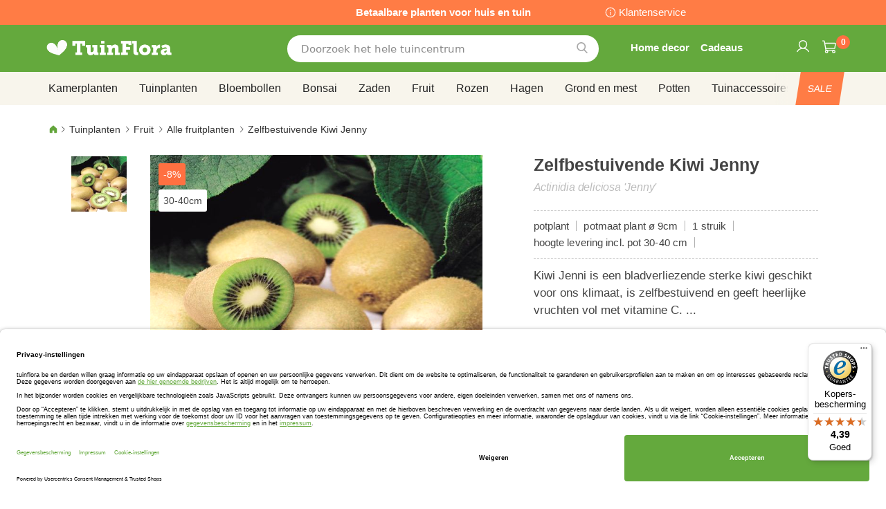

--- FILE ---
content_type: text/html; charset=UTF-8
request_url: https://www.tuinflora.be/zelfbestuivende-kiwi-jenny-a02411.html
body_size: 49451
content:
 <!doctype html><html lang="nl"><head prefix="og: http://ogp.me/ns# fb: http://ogp.me/ns/fb# product: http://ogp.me/ns/product#"><script> var LOCALE = 'nl\u002DBE'; var BASE_URL = 'https\u003A\u002F\u002Fwww.tuinflora.be\u002F'; var require = { 'baseUrl': 'https\u003A\u002F\u002Fwww.tuinflora.be\u002Fstatic\u002Ffrontend\u002Fbulbsdirect\u002Fbulbsdirect\u002Dtheme\u002Fnl_BE' };</script> <meta charset="utf-8"/>
<meta name="title" content="Zelfbestuivende Kiwi Jenny voordelig kopen bij TuinFlora.be"/>
<meta name="description" content="Zelfbestuivende Kiwi Jenny bestellen bij tuincentrum TuinFlora.be ✓ De voordeligste Alle fruitplanten - Fruit - Tuinplanten ✓ Tuinieren met bloei en groeigarantie ✓ Achteraf betalen"/>
<meta name="keywords" content="zelfbestuivende kiwi jenny,tuinflora"/>
<meta name="robots" content="INDEX,FOLLOW"/>
<meta name="viewport" content="width=device-width, initial-scale=1"/>
<meta name="format-detection" content="telephone=no"/>
<title>Zelfbestuivende Kiwi Jenny voordelig kopen bij TuinFlora.be</title>
<link  rel="stylesheet" type="text/css"  media="all" href="https://www.tuinflora.be/static/frontend/bulbsdirect/bulbsdirect-theme/nl_BE/css/styles-m.min.css" />
<link  rel="stylesheet" type="text/css"  media="all" href="https://www.tuinflora.be/static/frontend/bulbsdirect/bulbsdirect-theme/nl_BE/Amasty_Affiliate/css/default.min.css" />
<link  rel="stylesheet" type="text/css"  media="all" href="https://www.tuinflora.be/static/frontend/bulbsdirect/bulbsdirect-theme/nl_BE/Amasty_Cart/css/vendor/owl.carousel.min.css" />
<link  rel="stylesheet" type="text/css"  media="all" href="https://www.tuinflora.be/static/frontend/bulbsdirect/bulbsdirect-theme/nl_BE/Amasty_Base/vendor/slick/amslick.min.css" />
<link  rel="stylesheet" type="text/css"  media="all" href="https://www.tuinflora.be/static/frontend/bulbsdirect/bulbsdirect-theme/nl_BE/Magezon_Core/css/mgz_bootstrap.min.css" />
<link  rel="stylesheet" type="text/css"  media="all" href="https://www.tuinflora.be/static/frontend/bulbsdirect/bulbsdirect-theme/nl_BE/Magezon_NinjaMenus/css/styles.min.css" />
<link  rel="stylesheet" type="text/css"  media="all" href="https://www.tuinflora.be/static/frontend/bulbsdirect/bulbsdirect-theme/nl_BE/RVSCC_Lazycat/css/widget.min.css" />
<link  rel="stylesheet" type="text/css"  media="all" href="https://www.tuinflora.be/static/frontend/bulbsdirect/bulbsdirect-theme/nl_BE/mage/gallery/gallery.min.css" />
<link  rel="stylesheet" type="text/css"  media="screen and (min-width: 768px)" href="https://www.tuinflora.be/static/frontend/bulbsdirect/bulbsdirect-theme/nl_BE/css/styles-l.min.css" />

<link  rel="stylesheet" type="text/css"  rel="stylesheet" type="text/css" href="https://www.tuinflora.be/static/frontend/bulbsdirect/bulbsdirect-theme/nl_BE/Magento_Theme/css/styles_temp_v12.min.css" />
<link  rel="stylesheet" type="text/css"  rel="stylesheet" type="text/css" href="/css/styles.css" />
<link  rel="stylesheet" type="text/css"  media="all" href="https://www.tuinflora.be/static/frontend/bulbsdirect/bulbsdirect-theme/nl_BE/css/product.min.css" />
<script  type="text/javascript"  src="https://www.tuinflora.be/static/frontend/bulbsdirect/bulbsdirect-theme/nl_BE/requirejs/require.min.js"></script>
<script  type="text/javascript"  src="https://www.tuinflora.be/static/frontend/bulbsdirect/bulbsdirect-theme/nl_BE/requirejs-min-resolver.min.js"></script>
<script  type="text/javascript"  src="https://www.tuinflora.be/static/frontend/bulbsdirect/bulbsdirect-theme/nl_BE/mage/requirejs/mixins.min.js"></script>
<script  type="text/javascript"  src="https://www.tuinflora.be/static/frontend/bulbsdirect/bulbsdirect-theme/nl_BE/magepack/requirejs-config-common.min.js"></script>
<script  type="text/javascript"  src="https://www.tuinflora.be/static/frontend/bulbsdirect/bulbsdirect-theme/nl_BE/magepack/requirejs-config-product.min.js"></script>
<script  type="text/javascript"  src="https://www.tuinflora.be/static/frontend/bulbsdirect/bulbsdirect-theme/nl_BE/requirejs-config.min.js"></script>
<script  type="text/javascript"  src="https://www.tuinflora.be/static/frontend/bulbsdirect/bulbsdirect-theme/nl_BE/js/disable-jquery-migrate-warnings.min.js"></script>
<script  type="text/javascript"  src="https://www.tuinflora.be/static/frontend/bulbsdirect/bulbsdirect-theme/nl_BE/Anowave_Ec/js/ec.min.js"></script>
<script  type="text/javascript"  src="https://www.tuinflora.be/static/frontend/bulbsdirect/bulbsdirect-theme/nl_BE/Anowave_Ec4/js/ec4.min.js"></script>
<link  rel="canonical" href="https://www.tuinflora.be/zelfbestuivende-kiwi-jenny-a02411.html" />
<link  rel="icon" type="image/x-icon" href="https://www.tuinflora.be/media/favicon/stores/10/favicon-144x144.png" />
<link  rel="shortcut icon" type="image/x-icon" href="https://www.tuinflora.be/media/favicon/stores/10/favicon-144x144.png" />
<link rel="stylesheet" type="text/css" href="/css/styles.css?v=2.4.0">

<script src="/css/custom_nl.js"></script>


<meta name="google-site-verification" content="b4lB6YjqEusUBZ_ddCuFnQWKsYrilwFxT_yuRGZFdWw" />
<meta name="google-site-verification" content="G7tq69ky5pgEdp9frMNhy0AVtQwYYOyH_1N65YI06Cw" />

<!-- Begin eTrusted bootstrap tag -->
<script data-usercentrics="Trusted Shops" type="text/plain" src="https://integrations.etrusted.com/applications/widget.js/v2" defer async></script>
<!-- End eTrusted bootstrap tag -->

<!-- Begin Usercentrics -->
<link rel="preconnect" href="//privacy-proxy.usercentrics.eu">    
<link rel="preload" href="//privacy-proxy.usercentrics.eu/latest/uc-block.bundle.js" as="script">    
<script id="usercentrics-cmp" data-settings-id="ynLFJ8w1mLZA9f" data-language="nl" src="https://app.usercentrics.eu/browser-ui/latest/loader.js" async> </script>    
<script src="https://privacy-proxy.usercentrics.eu/latest/uc-block.bundle.js" async></script>

<!-- GOOGLE CONSENT MODE INTEGRATION -->
<script type="text/javascript">
     // create dataLayer
     window.dataLayer = window.dataLayer || [];
     function gtag() {
          dataLayer.push(arguments);
     }

     // set „denied" as default for both ad and analytics storage, as well as ad_user_data and ad_personalization,
     gtag("consent", "default", {
          ad_user_data: "denied",
          ad_personalization: "denied",
          ad_storage: "denied",
          analytics_storage: "denied",
          wait_for_update: 2000 // milliseconds to wait for update
     });
</script>
<!-- END OF GOOGLE CONSENT MODE INTEGRATION -->


   <script type="text/x-magento-init">
        {
            "*": {
                "Magento_PageCache/js/form-key-provider": {
                    "isPaginationCacheEnabled":
                        0                }
            }
        }</script><script data-ommit="true" nonce="dnNzaGtteGxleWl2NzIybXlyOXYwNzY1cG1ibGM4cXA="></script>    <script data-ommit="true" nonce="dnNzaGtteGxleWl2NzIybXlyOXYwNzY1cG1ibGM4cXA=">

	window.dataLayer = window.dataLayer || [];

	 window.AEC = window.AEC || { version: "104.0.6"	};

	 AEC.Const = 
	{
		TIMING_CATEGORY_ADD_TO_CART:		'Add To Cart Time',
		TIMING_CATEGORY_REMOVE_FROM_CART:	'Remove From Cart Time',
		TIMING_CATEGORY_PRODUCT_CLICK:		'Product Detail Click Time',
		TIMING_CATEGORY_CHECKOUT:			'Checkout Time',
		TIMING_CATEGORY_CHECKOUT_STEP:		'Checkout Step Time',
		TIMING_CATEGORY_PRODUCT_WISHLIST:	'Add to Wishlist Time',
		TIMING_CATEGORY_PRODUCT_COMPARE:	'Add to Compare Time'
	};

	AEC.Const.URL 					= 'https://www.tuinflora.be/';
	AEC.Const.VARIANT_DELIMITER 	= '-';
	AEC.Const.VARIANT_DELIMITER_ATT = ':';

	 AEC.Const.CHECKOUT_STEP_SHIPPING 	= 1;
	AEC.Const.CHECKOUT_STEP_PAYMENT  	= 2;
	AEC.Const.CHECKOUT_STEP_ORDER  		= 3;

	 AEC.Const.DIMENSION_SEARCH = 18;

	 AEC.Const.COOKIE_DIRECTIVE 								= false;
	AEC.Const.COOKIE_DIRECTIVE_SEGMENT_MODE 				= false;
	AEC.Const.COOKIE_DIRECTIVE_SEGMENT_MODE_EVENTS			= ["cookieConsentGranted"];	
	AEC.Const.COOKIE_DIRECTIVE_CONSENT_GRANTED_EVENT 		= "cookieConsentGranted";
	AEC.Const.COOKIE_DIRECTIVE_CONSENT_DECLINE_EVENT 		= "cookieConsentDeclined";

	 AEC.Const.COOKIE_DIRECTIVE_CONSENT_GRANTED = AEC.CookieConsent.getConsent("cookieConsentGranted");


	 AEC.Const.COOKIE_DIRECTIVE_OVERRIDE_DECLINE = false;
	
	 AEC.Const.CATALOG_CATEGORY_ADD_TO_CART_REDIRECT_EVENT = "catalogCategoryAddToCartRedirect";

	 AEC.Message = 
	{
		confirm: 			 true,
		confirmRemoveTitle:  "Weet je het zeker?",
		confirmRemove: 		 "Weet u zeker dat u dit product wilt verwijderen uit de winkelwagen?"
	};
			
	AEC.storeName 			= "TuinFlora BE NL";
	AEC.currencyCode	 	= "EUR";
	AEC.useDefaultValues 	= false;
	AEC.facebook 			= false;
	AEC.facebookInitParams 	= [];

	 AEC.SUPER = [];

	 AEC.CONFIGURABLE_SIMPLES = [];

	 AEC.BUNDLE = {"bundles":[],"options":[]};

	 AEC.localStorage = true;

	 AEC.summary = false;

	 AEC.reset = false;

	 AEC.tax = 1;</script> <script data-ommit="true" nonce="dnNzaGtteGxleWl2NzIybXlyOXYwNzY1cG1ibGM4cXA=">

    (summary => 
    {
    	if (summary)
    	{
        	let getSummary = (event) => 
        	{
            	AEC.Request.post("https:\/\/www.tuinflora.be\/datalayer\/index\/cart\/",{ event:event }, (response) => 
            	{
                	dataLayer.push(response);
               	});
            };

            ['ec.cookie.remove.item.data','ec.cookie.update.item.data','ec.cookie.add.data'].forEach(event => 
            {
            	AEC.EventDispatcher.on(event, (event => 
            	{
                	return () => 
                	{
                    	setTimeout(() => { getSummary(event); }, 2000);
                    };
                })(event));
            });
    	}
    })(AEC.summary);</script><script data-ommit="true" nonce="dnNzaGtteGxleWl2NzIybXlyOXYwNzY1cG1ibGM4cXA=">

    if ('undefined' !== typeof AEC && AEC.GA4)
    {
    	AEC.GA4.enabled = true;

    	 AEC.GA4.conversion_event = "purchase";

    	 AEC.GA4.currency = "EUR";

    	 AEC.GA4.quote = [];
    }</script><script data-ommit="true" nonce="dnNzaGtteGxleWl2NzIybXlyOXYwNzY1cG1ibGM4cXA=">

	 window.dataLayer = window.dataLayer || [];

	  var dataLayerTransport = (function()
	{
		var data = [];
		
		return {
			data:[],
			push: function(data)
			{
				this.data.push(data);
				
				return this;
			},
			serialize: function()
			{
				return this.data;
			}
		}	
	})();</script>  <script data-ommit="true" nonce="dnNzaGtteGxleWl2NzIybXlyOXYwNzY1cG1ibGM4cXA=">

	/* Dynamic remarketing */
	window.google_tag_params = window.google_tag_params || {};

	/* Default pagetype */
	window.google_tag_params.ecomm_pagetype = 'product';

	/* Grouped products collection */
	window.G = [];

	/**
	 * Global revenue 
	 */
	window.revenue = 0;

	/**
	 * DoubleClick
	 */
	window.DoubleClick = 
	{
		DoubleClickRevenue:	 	0,
		DoubleClickTransaction: 0,
		DoubleClickQuantity: 	0
	};
	
	 AEC.Cookie.visitor({"visitorLoginState":"Logged out","visitorLifetimeValue":0,"visitorExistingCustomer":"Nee","visitorType":"NOT LOGGED IN","currentStore":"TuinFlora BE NL"}).push(dataLayer, false);

	 dataLayer.push({ pageType: "product"});</script> <script data-ommit="true" nonce="dnNzaGtteGxleWl2NzIybXlyOXYwNzY1cG1ibGM4cXA=">

		 
			(params => 
			{
				window.google_tag_params.ecomm_pagetype 	= params.ecomm_pagetype;
	    		window.google_tag_params.ecomm_category 	= params.ecomm_category;

	    		window.google_tag_params.ecomm_prodid		= (pid => 
				{
					if(window.location.hash)
					{
						let hash = window.location.hash.substring(1);

						Object.entries(AEC.CONFIGURABLE_SIMPLES).forEach(([key, configurable]) => 
						{
							Object.entries(configurable.configurations).forEach(([key, value]) => 
							{
								let compare = [value.value,value.label].join('=');

								if (-1 !== hash.indexOf(compare))
								{
									pid = configurable.id;
								}
							});
						});	
					}

					return pid;
					
				})(params.ecomm_prodid);

	    		window.google_tag_params.ecomm_totalvalue 	= params.ecomm_totalvalue;

			})({"ecomm_pagetype":"product","ecomm_category":"Tuinplanten\/Fruit\/Alle fruitplanten","ecomm_prodid":"A02411","ecomm_totalvalue":5.95});

    		window.google_tag_params.returnCustomer 	=  false;

    	   (payload => 
		{
			AEC.CookieConsent.queue(() => 
			{
				AEC.Cookie.detail(payload).push(dataLayer);
				
			}).process();

			 dataLayerTransport.push(payload);

             document.addEventListener("DOMContentLoaded", () => 
            {
            	let items = (function()
            	{
            		var items = [], trace = {};
            
            		document.querySelectorAll('[data-event=select_item]').forEach(element => 
            		{
            			let entity = 
            			{
            					
            				item_id: 		element.dataset.id,
            				item_name: 		element.dataset.name,
            				item_list_name: element.dataset.list,
            				item_list_id:	element.dataset.list,
            				item_brand: 	element.dataset.brand,
            				category:		element.dataset.category,
            				price: 			parseFloat(element.dataset.price),
            				index: 			parseFloat(element.dataset.position),
            				currency:		AEC.GA4.currency,
            				quantity: 		1,
            				remarketingFacebookId: element.dataset.remarketingFacebookId,
            				remarketingAdwordsId:  element.dataset.remarketingAdwordsId,
            				google_business_vertical: 'retail',
            				dimension10: element.dataset['dimension10']
            			};

            			Object.assign(entity, entity, AEC.GA4.augmentCategories(entity));
            
                    	var attributes = element.dataset.attributes;
            
                    	if (attributes)
            	        {
                	        Object.entries(JSON.parse(attributes)).forEach(([key, value]) => 
                	        {
                    	        entity[key] = value;
                	        });
                	    }

                	    if (!trace.hasOwnProperty(entity.item_id))
                	    {
                    	    trace[entity.item_id] = true;
                    	    
            				items.push(entity);
                	    }
                	});
            
            		return items;
            	})();

            	if (items.length)
            	{
            		let data = {"currency":"EUR","ecommerce":{"item_list_id":"Mixed Products","item_list_name":"Mixed Products"},"event":"view_item_list"};

            	    data.ecommerce['items'] = items;

            	    AEC.CookieConsent.queue(() => 
        			{
            			AEC.Cookie.impressions(data).push(dataLayer);
            			
        			}).process();
            	}
            });
            
		})({"ecommerce":{"currency":"EUR","value":5.95,"items":[{"item_id":"A02411","item_name":"Zelfbestuivende Kiwi Jenny","price":5.95,"item_brand":"","item_reviews_count":0,"item_rating_summary":0,"dimension10":"Op voorraad","quantity":1,"index":0,"item_category":"Tuinplanten","item_category2":"Fruit","item_category3":"Alle fruitplanten"}],"impressions":[{"list":"Related products","category":"Related products","id":"A00582","name":"Druiven Collectie Blauw en Wit","brand":"","price":9.4,"position":1},{"list":"Related products","category":"Related products","id":"A01124","name":"Amerikaanse Blauwe Bes Blue Crop","brand":"","price":3.75,"position":2},{"list":"Related products","category":"Related products","id":"A01207","name":"Bramen Thornless Evergreen Rubus","brand":"","price":3.9,"position":3},{"list":"Related products","category":"Related products","id":"A02399","name":"Rode Bessen Jonkheer van Tets","brand":"","price":3.8,"position":4},{"list":"Related products","category":"Related products","id":"A03747","name":"Vijgenboom Ficus Carica","brand":"","price":5.95,"position":5},{"list":"Related products","category":"Related products","id":"A06572","name":"Bananenboom Musa Basjoo","brand":"","price":7.1,"position":6},{"list":"Related products","category":"Related products","id":"A09225","name":"Veenbes Vaccinium macrocarpon","brand":"","price":3.9,"position":7},{"list":"Related products","category":"Related products","id":"A10022","name":"Vaccinium Pink Lemonade","brand":"","price":4.95,"position":8},{"list":"Up Sells","category":"Up Sells","id":"A07226","name":"Potgrond Universeel 10 Ltr","brand":"","price":4.5,"position":1},{"list":"Up Sells","category":"Up Sells","id":"A10673","name":"Profielthermometer kunststof zwart 25x6x","brand":"","price":2.5,"position":2},{"list":"Up Sells","category":"Up Sells","id":"A14109","name":"Culvita Koemest korrel 5 kg","brand":"","price":9.95,"position":3},{"list":"Up Sells","category":"Up Sells","id":"A14110","name":"Culvita Organische Universele Meststof 1.5 kg","brand":"","price":11.95,"position":4}]},"event":"view_item","currentStore":"TuinFlora BE NL"});
		

		 window.G = [];

		</script>   <!-- Google Tag Manager -->
<script nonce="dnNzaGtteGxleWl2NzIybXlyOXYwNzY1cG1ibGM4cXA=">(function(w,d,s,l,i){w[l]=w[l]||[];w[l].push({'gtm.start':
new Date().getTime(),event:'gtm.js'});var f=d.getElementsByTagName(s)[0],
j=d.createElement(s),dl=l!='dataLayer'?'&l='+l:'';j.async=true;j.nonce='dnNzaGtteGxleWl2NzIybXlyOXYwNzY1cG1ibGM4cXA=';j.src=
'https://www.googletagmanager.com/gtm.js?id='+i+dl;f.parentNode.insertBefore(j,f);
})(window,document,'script','dataLayer','GTM-NF927J5');</script>
<!-- End Google Tag Manager -->  <script data-ommit="true" nonce="dnNzaGtteGxleWl2NzIybXlyOXYwNzY1cG1ibGM4cXA=">

    </script> <script data-ommit="true" nonce="dnNzaGtteGxleWl2NzIybXlyOXYwNzY1cG1ibGM4cXA=">AEC.Bind.apply({"performance":false})</script>     <link rel="prefetch" as="script" href="https://www.tuinflora.be/static/frontend/bulbsdirect/bulbsdirect-theme/nl_BE/magepack/bundle-common.min.js"/>  <link rel="prefetch" as="script" href="https://www.tuinflora.be/static/frontend/bulbsdirect/bulbsdirect-theme/nl_BE/magepack/bundle-product.min.js"/>  <!-- added by Trusted Shops app: Start --><script src="https://integrations.etrusted.com/applications/widget.js/v2" async defer></script><!-- End --> <meta property="og:type" content="product" /><meta property="og:title" content="Zelfbestuivende&#x20;Kiwi&#x20;Jenny" /><meta property="og:image" content="https://www.tuinflora.be/media/catalog/product/cache/33804c867dbd3313daaad21c80d8894e/f/d/fd10570-0-wh.jpg" /><meta property="og:description" content="Kiwi&#x20;Jenni&#x20;is&#x20;een&#x20;bladverliezende&#x20;sterke&#x20;kiwi&#x20;geschikt&#x20;voor&#x20;ons&#x20;klimaat,&#x20;is&#x20;zelfbestuivend&#x20;en&#x20;geeft&#x20;heerlijke&#x20;vruchten&#x20;vol&#x20;met&#x20;vitamine&#x20;C.&#x20;..." /><meta property="og:url" content="https://www.tuinflora.be/zelfbestuivende-kiwi-jenny-a02411.html" /> <meta property="product:price:amount" content="5.95"/> <meta property="product:price:currency" content="EUR"/>  <style> #confirmBox, .am-related-title > .am-title { background-color: #FFFFFF; }   #confirmBox a, #confirmBox a:hover, #confirmBox a:active, #confirmBox .amrelated-confirm-header { color: #333333; }   .amcart-confirm-buttons .button { color: #FFFFFF; }   .amcart-confirm-buttons .am-btn-left { background-color: #BBBBBB; }   .amcart-confirm-buttons .am-btn-right { background-color: #FF9416; }   .amcart-confirm-buttons, .amcart-confirm-buttons .checkout, .amcart-confirm-buttons .checkout:hover, .amcart-confirm-buttons .checkout:active, .amcart-message-box, .am-related-box, #am-a-count, #am-a-count:visited, .am-related-title > .am-title { color: #444444; } </style> <style> .ec-gtm-cookie-directive > div { background: #ffffff; color: #000000; -webkit-border-radius: 8px; -moz-border-radius: 8px; -ms-border-radius: 8px; -o-border-radius: 8px; border-radius: 8px; } .ec-gtm-cookie-directive > div > div > div a.action.accept, .ec-gtm-cookie-directive > div > div > div a.action.accept-all { color: #8bc53f; } .ec-gtm-cookie-directive > div > div > div a.action.refuse, .ec-gtm-cookie-directive > div > div > div a.action.customize { color: #000000; } .ec-gtm-cookie-directive > div > div > div .ec-gtm-cookie-directive-note-toggle { color: #8bc53f; } .ec-gtm-cookie-directive-segments { background: #ffffff; } .ec-gtm-cookie-directive-segments > div input[type="checkbox"] + label:before { border:1px solid #000000; }</style><style>.lr3fmfj{float:none}.lr3fmfj > .item-submenu{width:900px !important}.vckermh > .item-submenu{width:1180px !important}.fo173ya > .item-submenu{width:900px !important}.dyo0nq1 > .item-submenu{width:600px !important}.asavarv > .item-submenu{width:600px !important}.bwtk3v1 > .item-submenu{width:900px !important}.wn1i6xm > .item-submenu{width:600px !important}.wn1inrv > .item-submenu{width:600px !important}.sp64iql > .item-submenu{width:600px !important}.euhuxyq > .item-submenu{width:600px !important}.ek6hmfd > .item-submenu{width:900px !important}#ninjamenus102.ninjamenus .level0:hover > a,#ninjamenus102.ninjamenus.ninjamenus-drilldown .level0:hover > a{background-color:#ffffff}#ninjamenus102.ninjamenus .level0 .item-submenu .nav-item > a:hover,#ninjamenus102.ninjamenus-drilldown .nav-item.active > a:hover{color:#000000;background-color:#f6f6f6}#ninjamenus5.ninjamenus .level0:hover > a,#ninjamenus5.ninjamenus.ninjamenus-drilldown .level0:hover > a{background-color:#ffffff}</style></head><body data-container="body" data-mage-init='{"loaderAjax": {}, "loader": { "icon": "https://www.tuinflora.be/static/frontend/bulbsdirect/bulbsdirect-theme/nl_BE/images/loader-2.gif"}}' class="tuinflora_be_nl tuinflora_be theme-1 catalog-product-view product-zelfbestuivende-kiwi-jenny-a02411 categorypath-tuinplanten-fruit-alle-fruitplanten category-alle-fruitplanten page-layout-1column" id="html-body">         <div  class="ambanners ambanner-10" data-position="10" data-bannerid="" data-role="amasty-banner-container" ></div> <div class="cookie-status-message" id="cookie-status">The store will not work correctly when cookies are disabled.</div> <script type="text&#x2F;javascript">document.querySelector("#cookie-status").style.display = "none";</script> <script type="text/x-magento-init">
    {
        "*": {
            "cookieStatus": {}
        }
    }</script> <script type="text/x-magento-init">
    {
        "*": {
            "mage/cookies": {
                "expires": null,
                "path": "\u002F",
                "domain": ".www.tuinflora.be",
                "secure": true,
                "lifetime": "3600"
            }
        }
    }</script>  <noscript><div class="message global noscript"><div class="content"><p><strong>JavaScript lijkt te zijn uitgeschakeld in uw browser.</strong> <span> Voor de beste gebruikerservaring, zorg ervoor dat javascript ingeschakeld is voor uw browser.</span></p></div></div></noscript>    <script> window.cookiesConfig = window.cookiesConfig || {}; window.cookiesConfig.secure = true; </script> <script>    require.config({
        map: {
            '*': {
                wysiwygAdapter: 'mage/adminhtml/wysiwyg/tiny_mce/tinymceAdapter'
            }
        }
    });</script>  <!-- Google Tag Manager (noscript) -->
<noscript><iframe src="https://www.googletagmanager.com/ns.html?id=GTM-NF927J5"
height="0" width="0" style="display:none;visibility:hidden"></iframe></noscript>
<!-- End Google Tag Manager (noscript) -->  <script type="text/x-magento-init">
{"*":{"Chessio_Matomo\/js\/tracker":{"scriptUrl":"https:\/\/phpstack-967793-4243566.cloudwaysapps.com\/matomo.js","trackerUrl":"https:\/\/phpstack-967793-4243566.cloudwaysapps.com\/matomo.php","siteId":1,"actions":[["setEcommerceView","A02411","Zelfbestuivende Kiwi Jenny","Alle fruitplanten",5.95],["enableLinkTracking",true],["setLinkTrackingTimer",500],["trackPageView"]]}}}</script>  <script>    (function (w, d) {
        w._paq = w._paq || [];
        w._paq.push(['setTrackerUrl', 'https://phpstack-967793-4243566.cloudwaysapps.com/matomo.php']);
        w._paq.push(['setSiteId', 1]);
        var g = d.createElement('script'),
            s = d.getElementsByTagName('script')[0];
        g.type = 'text/javascript';
        g.async = true;
        g.defer = true;
        g.src = 'https://phpstack-967793-4243566.cloudwaysapps.com/matomo.js';
        s.parentNode.insertBefore(g, s);
    })(window, document);</script>   <script>    (function (require, undefined) {
        'use strict';
        var moduleName = 'Chessio_Matomo/js/tracker';
        (require !== undefined) && require([moduleName], undefined, function (e) {
            if (e.requireType === 'scripterror'
                && (e.requireModules && e.requireModules[0]) === moduleName
            ) {
                require.undef(moduleName);
                define(moduleName, function () {
                    var noop = function () { /* NoOp */ };
                    var error = function () {
                        throw new Error('Failed to load Matomo module');
                    };
                    var mock = {
                        createTracker: error,
                        getMatomo: error,
                        getTracker: error,
                        push: noop
                    };
                    mock[moduleName] = noop;
                    return mock;
                });
            }
        });
    })(require);</script> <noscript><p><img src="https://phpstack-967793-4243566.cloudwaysapps.com/matomo.php?idsite=1&rec=1&url=https%3A%2F%2Fwww.tuinflora.be%2Fzelfbestuivende-kiwi-jenny-a02411.html" style="border: 0;" alt="" /></p></noscript> <div class="widget block block-static-block"><div class="topbar_head">
<div class="topbar_head_cont">
<div class="topbar_head_l" style="visibility: hidden;">.</div>
<div class="topbar_head_c">Betaalbare planten voor huis en tuin</div>
<div class="topbar_head_r"><a class="topbar-service" title="klantenservice" href="/klantenservice">Klantenservice</a></div>
</div>
</div><span id="widget191"></span></div><div class="page-wrapper"><header class="page-header"><div class="header content"> <span data-action="toggle-nav" class="action nav-toggle"><span>Toggle Nav</span></span> <a class="logo" href="https://www.tuinflora.be/" title="Logo&#x20;tuinflora&#x20;online&#x20;tuincentrum" aria-label="store logo"><img src="https://www.tuinflora.be/media/logo/stores/10/logo_tuinflora_com.png" title="Logo&#x20;tuinflora&#x20;online&#x20;tuincentrum" alt="Logo&#x20;tuinflora&#x20;online&#x20;tuincentrum" width="460" height="42" /></a>   <div data-block="minicart" class="minicart-wrapper"><a class="action showcart" href="https://www.tuinflora.be/checkout/cart/" data-bind="scope: 'minicart_content'"><span class="text">Winkelwagen</span> <span class="counter qty empty" data-bind="css: { empty: !!getCartParam('summary_count') == false && !isLoading() }, blockLoader: isLoading"><span class="counter-number"><!-- ko text: getCartParam('summary_count') ? getCartParam('summary_count').toLocaleString(window.LOCALE) : '0' --><!-- /ko --></span> <span class="counter-label"><!-- ko if: getCartParam('summary_count') --><!-- ko text: getCartParam('summary_count').toLocaleString(window.LOCALE) --><!-- /ko --><!-- ko i18n: 'items' --><!-- /ko --><!-- /ko --></span></span></a>  <script>    require(['jquery'], function ($) {
        $('a.action.showcart').on('click', function() {
            $(document.body).trigger('processStart');
        });
    });</script>  <script>window.checkout = {"shoppingCartUrl":"https:\/\/www.tuinflora.be\/checkout\/cart\/","checkoutUrl":"https:\/\/www.tuinflora.be\/checkout\/","updateItemQtyUrl":"https:\/\/www.tuinflora.be\/checkout\/sidebar\/updateItemQty\/","removeItemUrl":"https:\/\/www.tuinflora.be\/checkout\/sidebar\/removeItem\/","imageTemplate":"Magento_Catalog\/product\/image_with_borders","baseUrl":"https:\/\/www.tuinflora.be\/","minicartMaxItemsVisible":5,"websiteId":"9","maxItemsToDisplay":10,"storeId":"10","storeGroupId":"10","agreementIds":["9"],"customerLoginUrl":"https:\/\/www.tuinflora.be\/customer\/account\/login\/referer\/aHR0cHM6Ly93d3cudHVpbmZsb3JhLmJlL3plbGZiZXN0dWl2ZW5kZS1raXdpLWplbm55LWEwMjQxMS5odG1s\/","isRedirectRequired":false,"autocomplete":"off","captcha":{"user_login":{"isCaseSensitive":false,"imageHeight":50,"imageSrc":"","refreshUrl":"https:\/\/www.tuinflora.be\/captcha\/refresh\/","isRequired":false,"timestamp":1769047574}}}</script> <script type="text/x-magento-init">
    {
        "[data-block='minicart']": {
            "Magento_Ui/js/core/app": {"components":{"minicart_content":{"children":{"subtotal.container":{"children":{"subtotal":{"children":{"subtotal.totals":{"config":{"display_cart_subtotal_incl_tax":0,"display_cart_subtotal_excl_tax":1,"template":"Magento_Tax\/checkout\/minicart\/subtotal\/totals"},"children":{"subtotal.totals.msrp":{"component":"Magento_Msrp\/js\/view\/checkout\/minicart\/subtotal\/totals","config":{"displayArea":"minicart-subtotal-hidden","template":"Magento_Msrp\/checkout\/minicart\/subtotal\/totals"}}},"component":"Magento_Tax\/js\/view\/checkout\/minicart\/subtotal\/totals"}},"component":"uiComponent","config":{"template":"Magento_Checkout\/minicart\/subtotal"}}},"component":"uiComponent","config":{"displayArea":"subtotalContainer"}},"item.renderer":{"component":"Magento_Checkout\/js\/view\/cart-item-renderer","config":{"displayArea":"defaultRenderer","template":"Magento_Checkout\/minicart\/item\/default"},"children":{"item.image":{"component":"Magento_Catalog\/js\/view\/image","config":{"template":"Magento_Catalog\/product\/image","displayArea":"itemImage"}},"checkout.cart.item.price.sidebar":{"component":"uiComponent","config":{"template":"Magento_Checkout\/minicart\/item\/price","displayArea":"priceSidebar"}}}},"extra_info":{"component":"uiComponent","config":{"displayArea":"extraInfo"}},"promotion":{"component":"uiComponent","config":{"displayArea":"promotion"}}},"config":{"itemRenderer":{"default":"defaultRenderer","simple":"defaultRenderer","virtual":"defaultRenderer"},"template":"Magento_Checkout\/minicart\/content"},"component":"Magento_Checkout\/js\/view\/minicart"}},"types":[]}        },
        "*": {
            "Magento_Ui/js/block-loader": "https\u003A\u002F\u002Fwww.tuinflora.be\u002Fstatic\u002Ffrontend\u002Fbulbsdirect\u002Fbulbsdirect\u002Dtheme\u002Fnl_BE\u002Fimages\u002Floader\u002D1.gif"
        }
    }</script></div>  <div class="block block-search" data-amsearch-wrapper="block" data-bind=" scope: 'amsearch_wrapper', mageInit: { 'Magento_Ui/js/core/app': { components: { amsearch_wrapper: { component: 'Amasty_Xsearch/js/wrapper', data: {&quot;url&quot;:&quot;https:\/\/www.tuinflora.be\/amasty_xsearch\/autocomplete\/index\/&quot;,&quot;url_result&quot;:&quot;https:\/\/www.tuinflora.be\/catalogsearch\/result\/&quot;,&quot;url_popular&quot;:&quot;https:\/\/www.tuinflora.be\/search\/term\/popular\/&quot;,&quot;isDynamicWidth&quot;:true,&quot;isProductBlockEnabled&quot;:true,&quot;width&quot;:500,&quot;displaySearchButton&quot;:false,&quot;fullWidth&quot;:false,&quot;minChars&quot;:3,&quot;delay&quot;:500,&quot;currentUrlEncoded&quot;:&quot;aHR0cHM6Ly93d3cudHVpbmZsb3JhLmJlL3plbGZiZXN0dWl2ZW5kZS1raXdpLWplbm55LWEwMjQxMS5odG1s&quot;,&quot;color_settings&quot;:[],&quot;popup_display&quot;:0,&quot;preloadEnabled&quot;:false,&quot;isSeoUrlsEnabled&quot;:false,&quot;seoKey&quot;:&quot;search&quot;,&quot;isSaveSearchInputValueEnabled&quot;:false} } } } }"><div class="block block-content" data-bind=" css: { '-opened': opened }, afterRender: initCssVariables">  <div class="field search"><div class="amsearch-input-wrapper" data-bind=" css: { '-dynamic-width': data.isDynamicWidth, '-match': $data.readyForSearch() }"><input type="text" name="q" id="search" placeholder="Doorzoek&#x20;het&#x20;hele&#x20;tuincentrum" class="amsearch-input" maxlength="128" role="combobox" aria-haspopup="false" aria-autocomplete="both" autocomplete="off" aria-expanded="false" data-amsearch-block="input" data-bind=" afterRender: initInputValue, hasFocus: focused, value: inputValue, event: { keypress: onEnter }, valueUpdate: 'input'"><button class="action search" title="Zoek" data-bind="event: { click: search }"></button></div></div>    <section class="amsearch-result-section page-products" data-amsearch-js="results" style="display: none;" data-bind=" css: { '-small': $data.data.width < 700 && !$data.data.fullWidth }, afterRender: function (node) { initResultSection(node, 1) }, style: resultSectionStyles(), visible: $data.opened()"><!-- ko if: !$data.match() && $data.preload() --><!-- ko template: { name: templates.preload } --><!-- /ko --><!-- /ko --><!-- ko if: $data.match() --><!-- ko template: { name: templates.results } --><!-- /ko --><!-- /ko --><!-- ko if: $data.message() && $data.message().length --><!-- ko template: { name: templates.message } --><!-- /ko --><!-- /ko --></section></div></div><ul class="compare wrapper"> <li class="item link compare" data-bind="scope: 'compareProducts'" data-role="compare-products-link"><a class="action compare no-display" title="Producten&#x20;vergelijken" data-bind="attr: {'href': compareProducts().listUrl}, css: {'no-display': !compareProducts().count}" >Producten vergelijken <span class="counter qty" data-bind="text: compareProducts().countCaption"></span></a></li> <script type="text/x-magento-init">
{"[data-role=compare-products-link]": {"Magento_Ui/js/core/app": {"components":{"compareProducts":{"component":"Magento_Catalog\/js\/view\/compare-products"}}}}}</script></ul><div class="header_service_menu hsm_new UITic-plus-title">
<div class="user_icon cus_servicehelp"><a class="insp-nav" href="/woonaccessoires"><em class="service-title">Home decor</em></a> <a class="insp-nav" href="/cadeaus"><em class="service-title">Cadeaus</em></a></div>
<div class="user_icon cus_service"><a href="/wishlist/"><img class="ic-heart" src="[data-uri]" alt="icon service" width="22"></a></div>
</div><span id="widget209"></span><div class="panel header"> <a class="action skip contentarea" href="#contentarea"><span> Ga naar de inhoud</span></a>  <ul class="header links">  <li class="greet welcome" data-bind="scope: 'customer'"><!-- ko if: customer().fullname --><span class="logged-in" data-bind="text: new String('Welkom, %1!'). replace('%1', customer().fullname)"></span> <!-- /ko --><!-- ko ifnot: customer().fullname --><span class="not-logged-in" data-bind="text: 'Welkom'"></span>  <!-- /ko --></li>  <script type="text/x-magento-init">
        {
            "*": {
                "Magento_Ui/js/core/app": {
                    "components": {
                        "customer": {
                            "component": "Magento_Customer/js/view/customer"
                        }
                    }
                }
            }
        }</script>  <li class="link authorization-link" data-label="of"><a href="https://www.tuinflora.be/customer/account/login/referer/aHR0cHM6Ly93d3cudHVpbmZsb3JhLmJlL3plbGZiZXN0dWl2ZW5kZS1raXdpLWplbm55LWEwMjQxMS5odG1s/" >Inloggen</a></li><li><a href="https://www.tuinflora.be/customer/account/create/" id="idK4Yv4R34" >Account aanmaken</a></li></ul></div></div></header>  <div class="sections nav-sections"> <div class="section-items nav-sections-items" data-mage-init='{"tabs":{"openedState":"active"}}'>  <div class="section-item-title nav-sections-item-title" data-role="collapsible"><a class="nav-sections-item-switch" data-toggle="switch" href="#store.menu">Menu</a></div><div class="section-item-content nav-sections-item-content" id="store.menu" data-role="content">   <nav class="navigation" data-action="navigation">   <div id="ninjamenus2" class="ninjamenus  ninjamenus-horizontal ninjamenus-mobile-accordion ninjamenus-desktop mobile-menu ninjamenus-top" data-type="horizontal" data-mobile-type="accordion" data-mage-init='{"ninjamenustop": {"id": "ninjamenus2","mobileBreakpoint": 768, "stick": false}}'>  <div class="magezon-builder magezon-builder-preload"><div class="xx52q9m mgz-element nav-item level0"><a href="/" ><span class="title">Home</span> </a> </div><div id="sale_menu_item" class="x6l46b1 mgz-element nav-item level0"><a href="https://www.tuinflora.be/solden" ><span class="title"><span class="sale__en">Sale</span><span class="sale__fr">Soldes</span><span class="sale__be">Solden</span></span> </a> </div><div id="pop-item" class="upspgcr mgz-element nav-item level0"><a href="https://www.tuinflora.be/tuinplanten/populaire-tuinplanten" ><span class="title">Populaire tuinplanten</span> </a> </div><div id="gifts-item" class="lmtldi4 mgz-element nav-item mega left_edge_parent_item level0"><a href="https://www.tuinflora.be/cadeaus" ><span class="title">Cadeaus</span> <i class="caret fas mgz-fa-angle-down"></i> </a> <div class="item-submenu mgz-element-inner lmtldi4-s"><div class="sr4aian mgz-element nav-item"><a href="https://www.tuinflora.be/cadeaus/gift-ideas" ><span class="title">Cadeau ideeën</span> </a> </div><div class="xa9n50a mgz-element nav-item"><a href="https://www.tuinflora.be/cadeaus/populaire-cadeaus" ><span class="title">Populaire cadeaus</span> </a> </div><div class="h1plven mgz-element nav-item"><a href="https://www.tuinflora.be/cadeaus/wenskaarten" ><span class="title">Wenskaarten</span> </a> </div></div></div><div class="qgksv5q mgz-element nav-item mega left_edge_parent_item level0"><a href="https://www.tuinflora.be/kamerplanten" ><span class="title">Kamerplanten</span> <i class="caret fas mgz-fa-angle-down"></i> </a> <div class="item-submenu mgz-element-inner qgksv5q-s"><div class="buhdgek mgz-element nav-item mega left_edge_parent_item"><a href="https://www.tuinflora.be/kamerplanten/house-plant-varieties" ><span class="title">Soorten kamerplanten</span> <i class="caret fas mgz-fa-angle-down"></i> </a> <div class="item-submenu mgz-element-inner buhdgek-s"><div class="pf2ec3w mgz-element nav-item"><a href="https://www.tuinflora.be/kamerplanten/aloe-vera" ><span class="title">Aloe vera</span> </a> </div><div class="h271it6 mgz-element nav-item"><a href="https://www.tuinflora.be/kamerplanten/agave" ><span class="title">Agave</span> </a> </div><div class="xvkbx8u mgz-element nav-item"><a href="https://www.tuinflora.be/kamerplanten/anthurium" ><span class="title">Anthurium</span> </a> </div><div class="po15fr4 mgz-element nav-item"><a href="https://www.tuinflora.be/kamerplanten/begonias" ><span class="title">Begonias</span> </a> </div><div class="v73wfvd mgz-element nav-item"><a href="https://www.tuinflora.be/kamerplanten/bromelia" ><span class="title">Bromelia</span> </a> </div><div class="yqaxrag mgz-element nav-item"><a href="https://www.tuinflora.be/kamerplanten/calathea" ><span class="title">Calathea</span> </a> </div><div class="eumt5w7 mgz-element nav-item"><a href="https://www.tuinflora.be/kamerplanten/chloropythum" ><span class="title">Chloropythum</span> </a> </div><div class="hx76b6q mgz-element nav-item"><a href="https://www.tuinflora.be/kamerplanten/crassula" ><span class="title">Crassula</span> </a> </div><div class="b9cqtlt mgz-element nav-item"><a href="https://www.tuinflora.be/kamerplanten/cyclamen" ><span class="title">Cyclamen</span> </a> </div><div class="xjjjt1v mgz-element nav-item"><a href="https://www.tuinflora.be/kamerplanten/dieffenbachia" ><span class="title">Dieffenbachia</span> </a> </div><div class="bev9mt6 mgz-element nav-item"><a href="https://www.tuinflora.be/kamerplanten/dracena" ><span class="title">Dracena</span> </a> </div><div class="saa4bo8 mgz-element nav-item"><a href="https://www.tuinflora.be/kamerplanten/echeveria" ><span class="title">Echeveria</span> </a> </div><div class="ens5rhe mgz-element nav-item"><a href="#" ><span class="title">Euphorbia</span> </a> </div><div class="k8a6juc mgz-element nav-item"><a href="https://www.tuinflora.be/kamerplanten/ferocactus" ><span class="title">Ferocactus</span> </a> </div><div class="kte0tc6 mgz-element nav-item"><a href="https://www.tuinflora.be/kamerplanten/ficus" ><span class="title">Ficus</span> </a> </div><div class="woy481t mgz-element nav-item"><a href="https://www.tuinflora.be/kamerplanten/gardenia" ><span class="title">Gardenia</span> </a> </div><div class="ob828b2 mgz-element nav-item"><a href="https://www.tuinflora.be/kamerplanten/gerbera" ><span class="title">Gerbera</span> </a> </div><div class="aubg7kn mgz-element nav-item"><a href="#" ><span class="title">Guzmania</span> </a> </div><div class="jr5jfpe mgz-element nav-item"><a href="https://www.tuinflora.be/kamerplanten/haworthia" ><span class="title">Haworthia</span> </a> </div><div class="ogtx7u8 mgz-element nav-item"><a href="https://www.tuinflora.be/kamerplanten/hedera" ><span class="title">Hedera</span> </a> </div><div class="j0mde16 mgz-element nav-item"><a href="https://www.tuinflora.be/kamerplanten/kalanchoe" ><span class="title">Kalanchoe</span> </a> </div><div class="n6f5euq mgz-element nav-item"><a href="https://www.tuinflora.be/kamerplanten/monstera" ><span class="title">Monstera</span> </a> </div><div class="w97fh8s mgz-element nav-item"><a href="https://www.tuinflora.be/kamerplanten/opuntia" ><span class="title">Opuntia</span> </a> </div><div class="yam6o71 mgz-element nav-item"><a href="https://www.tuinflora.be/kamerplanten/orchidee" ><span class="title">Orchidee</span> </a> </div><div class="ykefaep mgz-element nav-item"><a href="https://www.tuinflora.be/kamerplanten/pachycereus" ><span class="title">Pachycereus</span> </a> </div><div class="yk5pkx1 mgz-element nav-item"><a href="https://www.tuinflora.be/kamerplanten/sanseveria" ><span class="title">Sanseveria</span> </a> </div><div class="gtdnac8 mgz-element nav-item"><a href="https://www.tuinflora.be/kamerplanten/schefflera" ><span class="title">Schefflera</span> </a> </div><div class="umii77w mgz-element nav-item"><a href="https://www.tuinflora.be/kamerplanten/spathiphyllum" ><span class="title">Spathiphyllum</span> </a> </div><div class="v8xpwo6 mgz-element nav-item"><a href="#" ></a> </div></div></div><div class="qfvvgy0 mgz-element nav-item"><a href="https://www.tuinflora.be/kamerplanten/alle-kamerplanten" ><span class="title">Alle kamerplanten</span> </a> </div><div class="b8smp6x mgz-element nav-item"><a href="https://www.tuinflora.be/kamerplanten/nieuwe-kamerplanten" ><span class="title">Nieuwe kamerplanten</span> </a> </div><div class="x36vunj mgz-element nav-item"><a href="https://www.tuinflora.be/kamerplanten/populaire-kamerplanten" ><span class="title">Populaire kamerplanten</span> </a> </div><div class="mwwwrs7 mgz-element nav-item"><a href="https://www.tuinflora.be/kamerplanten/kamerplant-aanbiedingen" ><span class="title">Kamerplant aanbieding</span> </a> </div><div class="mkbxdtm mgz-element nav-item"><a href="https://www.tuinflora.be/kamerplanten/luchtzuiverende-kamerplanten" ><span class="title">Luchtzuiverende kamerplanten</span> </a> </div><div class="qalr6wh mgz-element nav-item"><a href="https://www.tuinflora.be/kamerplanten/makkelijke-kamerplanten" ><span class="title">Makkelijke kamerplanten</span> </a> </div><div class="tv7o5l2 mgz-element nav-item"><a href="https://www.tuinflora.be/kamerplanten/bloeiende-kamerplanten" ><span class="title">Bloeiende kamerplanten</span> </a> </div><div class="v9gx3ij mgz-element nav-item"><a href="https://www.tuinflora.be/kamerplanten/hangende-kamerplanten" ><span class="title">Hangende kamerplanten</span> </a> </div><div class="a86ut0v mgz-element nav-item"><a href="https://www.tuinflora.be/kamerplanten/grote-kamerplanten" ><span class="title">Grote kamerplanten</span> </a> </div><div class="s43xw47 mgz-element nav-item"><a href="https://www.tuinflora.be/kamerplanten/weinig-licht-kamerplanten" ><span class="title">Weinig licht kamerplanten</span> </a> </div><div class="d2sx7mn mgz-element nav-item"><a href="https://www.tuinflora.be/kamerplanten/collections" ><span class="title">Voordeel combinaties</span> </a> </div><div class="tgqtunw mgz-element nav-item"><a href="https://www.tuinflora.be/kamerplanten/artificial-plants" ><span class="title">Kunstplanten</span> </a> </div><div class="mv88rmg mgz-element nav-item"><a href="https://www.tuinflora.be/plantenpotten/binnen-bloempotten" ><span class="title">Binnen bloempotten</span> </a> </div><div class="q9uw78p mgz-element nav-item"><a href="https://www.tuinflora.be/grond-en-meststoffen/potting-soil" ><span class="title">Potgrond</span> </a> </div></div></div><div class="wkay8qp mgz-element nav-item mega left_edge_parent_item level0"><a href="https://www.tuinflora.be/tuinplanten" ><span class="title">Tuinplanten</span> <i class="caret fas mgz-fa-angle-down"></i> </a> <div class="item-submenu mgz-element-inner wkay8qp-s"><div class="qcxdtsr mgz-element nav-item mega left_edge_parent_item"><a href="https://www.tuinflora.be/tuinplanten/struiken" ><span class="title">Struiken</span> <i class="caret fas mgz-fa-angle-down"></i> </a> <div class="item-submenu mgz-element-inner qcxdtsr-s"><div class="caetfjw mgz-element nav-item mega left_edge_parent_item"><a href="https://www.tuinflora.be/tuinplanten/struiken/struik-soorten" ><span class="title">Struik soorten</span> <i class="caret fas mgz-fa-angle-down"></i> </a> <div class="item-submenu mgz-element-inner caetfjw-s"><div class="wxkd6us mgz-element nav-item"><a href="https://www.tuinflora.be/tuinplanten/struiken/hedera-klimop" ><span class="title">Hedera - Klimop</span> </a> </div><div class="sj0y975 mgz-element nav-item"><a href="https://www.tuinflora.be/tuinplanten/struiken/wisteria" ><span class="title">Wisteria</span> </a> </div><div class="a3j4fgi mgz-element nav-item"><a href="https://www.tuinflora.be/tuinplanten/fruit/blauwe-bessen" ><span class="title">Blauwe bessen</span> </a> </div><div class="elvvs6o mgz-element nav-item mega left_edge_parent_item"><a href="https://www.tuinflora.be/tuinplanten/struiken/hortensia" ><span class="title">Hortensia</span> <i class="caret fas mgz-fa-angle-down"></i> </a> <div class="item-submenu mgz-element-inner elvvs6o-s"><div class="jjold1r mgz-element nav-item"><a href="https://www.tuinflora.be/tuinplanten/struiken/hortensia/arborescens-bolhortensia" ><span class="title">Bolhortensia arborescens </span> </a> </div><div class="te8glsh mgz-element nav-item"><a href="https://www.tuinflora.be/tuinplanten/struiken/hortensia/macrophylla-boerenhortensia" ><span class="title">Boerenhortensia macrophylla</span> </a> </div><div class="pedgbnh mgz-element nav-item"><a href="https://www.tuinflora.be/tuinplanten/struiken/hortensia/paniculata-pluimhortensia" ><span class="title">Pluimhortensia paniculata</span> </a> </div><div class="erf4wgm mgz-element nav-item"><a href="https://www.tuinflora.be/tuinplanten/struiken/hortensia/serrata-berghortensia" ><span class="title">Berghortensia serrata</span> </a> </div></div></div><div class="r3ue9st mgz-element nav-item"><a href="https://www.tuinflora.be/tuinplanten/struiken/clematis" ><span class="title">Clematis</span> </a> </div><div class="t04bb7r mgz-element nav-item"><a href="https://www.tuinflora.be/tuinplanten/struiken/oleander" ><span class="title">Oleander</span> </a> </div><div class="ufupxaw mgz-element nav-item"><a href="https://www.tuinflora.be/tuinplanten/struiken/abutilon" ><span class="title">Abutilon</span> </a> </div><div class="f7aqvl0 mgz-element nav-item"><a href="https://www.tuinflora.be/tuinplanten/struiken/andromeda" ><span class="title">Andromeda</span> </a> </div><div class="yi6dgum mgz-element nav-item"><a href="https://www.tuinflora.be/tuinplanten/struiken/azalea" ><span class="title">Azalea</span> </a> </div><div class="jw04h7f mgz-element nav-item"><a href="https://www.tuinflora.be/tuinplanten/struiken/berberis" ><span class="title">Berberis</span> </a> </div><div class="y7cvawm mgz-element nav-item"><a href="https://www.tuinflora.be/tuinplanten/struiken/brugmansia-engelentrompet" ><span class="title">Brugmansia - Engelentrompet</span> </a> </div><div class="mb46xc4 mgz-element nav-item"><a href="https://www.tuinflora.be/tuinplanten/struiken/buddleja" ><span class="title">Buddleja</span> </a> </div><div class="vixcl3i mgz-element nav-item"><a href="https://www.tuinflora.be/tuinplanten/struiken/buxus" ><span class="title">Buxus</span> </a> </div><div class="eyg4ndw mgz-element nav-item"><a href="https://www.tuinflora.be/tuinplanten/struiken/camellia" ><span class="title">Camellia</span> </a> </div><div class="t79rbka mgz-element nav-item"><a href="https://www.tuinflora.be/tuinplanten/struiken/campsis" ><span class="title">Campsis</span> </a> </div><div class="ek2xe95 mgz-element nav-item"><a href="https://www.tuinflora.be/tuinplanten/struiken/caryopteris" ><span class="title">Caryopteris</span> </a> </div><div class="akwew9h mgz-element nav-item"><a href="https://www.tuinflora.be/tuinplanten/struiken/ceanothus" ><span class="title">Ceanothus</span> </a> </div><div class="anqj96q mgz-element nav-item"><a href="https://www.tuinflora.be/tuinplanten/struiken/chaenomeles" ><span class="title">Chaenomeles</span> </a> </div><div class="cg4ctsq mgz-element nav-item"><a href="https://www.tuinflora.be/tuinplanten/struiken/cornus-kornoelje" ><span class="title">Cornus - Kornoelje</span> </a> </div><div class="utekvsj mgz-element nav-item"><a href="https://www.tuinflora.be/tuinplanten/struiken/cotoneaster-dwergmispel" ><span class="title">Cotoneaster - Dwergmispel</span> </a> </div><div class="conir2v mgz-element nav-item"><a href="https://www.tuinflora.be/tuinplanten/struiken/cytisus-brem" ><span class="title">Cytisus - Brem</span> </a> </div><div class="g0bd38v mgz-element nav-item"><a href="https://www.tuinflora.be/tuinplanten/struiken/deutzia-bruidsbloem" ><span class="title">Deutzia - Bruidsbloem</span> </a> </div><div class="ahp67nl mgz-element nav-item"><a href="https://www.tuinflora.be/tuinplanten/struiken/euonymus-kardinaalmuts" ><span class="title">Euonymus - Kardinaalmuts</span> </a> </div><div class="lmw4tcr mgz-element nav-item"><a href="https://www.tuinflora.be/tuinplanten/struiken/fuchsia-bellenplant" ><span class="title">Fuchsia - Bellenplant</span> </a> </div><div class="tiuuh8d mgz-element nav-item"><a href="https://www.tuinflora.be/tuinplanten/struiken/winterheide" ><span class="title">Winterheide</span> </a> </div><div class="pl6e845 mgz-element nav-item"><a href="https://www.tuinflora.be/tuinplanten/struiken/hibiscus" ><span class="title">Hibiscus</span> </a> </div><div class="qx65bg5 mgz-element nav-item"><a href="https://www.tuinflora.be/tuinplanten/struiken/hypericum-hertshooi" ><span class="title">Hypericum - Hertshooi</span> </a> </div><div class="h750p7u mgz-element nav-item"><a href="https://www.tuinflora.be/tuinplanten/struiken/ilex-hulst" ><span class="title">Ilex - Hulst</span> </a> </div><div class="glkqfpa mgz-element nav-item"><a href="https://www.tuinflora.be/tuinplanten/struiken/lonicera-kamperfoelie" ><span class="title">Lonicera - Kamperfoelie</span> </a> </div><div class="k33e2s2 mgz-element nav-item"><a href="https://www.tuinflora.be/tuinplanten/struiken/magnolia" ><span class="title">Magnolia</span> </a> </div><div class="imq9c0q mgz-element nav-item"><a href="https://www.tuinflora.be/tuinplanten/struiken/passiflora-passiebloem" ><span class="title">Passiflora - Passiebloem</span> </a> </div><div class="m1ua3le mgz-element nav-item"><a href="https://www.tuinflora.be/tuinplanten/struiken/philadelphus-boerenjasmijn" ><span class="title">Philadelphus - Boerenjasmijn</span> </a> </div><div class="lv18pqv mgz-element nav-item"><a href="https://www.tuinflora.be/tuinplanten/struiken/photinia-glansmispel" ><span class="title">Photinia - Glansmispel</span> </a> </div><div class="qnwryoy mgz-element nav-item"><a href="https://www.tuinflora.be/tuinplanten/struiken/pieris-rotsheide" ><span class="title">Pieris - Rotsheide</span> </a> </div><div class="ro7gj73 mgz-element nav-item"><a href="https://www.tuinflora.be/tuinplanten/struiken/potentilla-ganzerik" ><span class="title">Potentilla - Ganzerik</span> </a> </div><div class="wmtjyik mgz-element nav-item"><a href="https://www.tuinflora.be/tuinplanten/struiken/rhododendron" ><span class="title">Rhododendron</span> </a> </div><div class="qnnpvgo mgz-element nav-item"><a href="https://www.tuinflora.be/tuinplanten/struiken/spiraea" ><span class="title">Spiraea</span> </a> </div><div class="gmeudex mgz-element nav-item"><a href="https://www.tuinflora.be/tuinplanten/struiken/syringa-sering" ><span class="title">Syringa - Sering</span> </a> </div><div class="myi1sd7 mgz-element nav-item"><a href="https://www.tuinflora.be/tuinplanten/struiken/viburnum" ><span class="title">Viburnum</span> </a> </div><div class="hho2u3w mgz-element nav-item"><a href="https://www.tuinflora.be/tuinplanten/struiken/vinca-maagdenpalm" ><span class="title">Vinca - Maagdenpalm</span> </a> </div><div class="glr963r mgz-element nav-item"><a href="https://www.tuinflora.be/tuinplanten/struiken/weigela" ><span class="title">Weigela</span> </a> </div><div class="yg0hok0 mgz-element nav-item"><a href="https://www.tuinflora.be/tuinplanten/struiken/overige-struiken" ><span class="title">Overige struiken</span> </a> </div></div></div><div class="nfflohl mgz-element nav-item"><a href="https://www.tuinflora.be/tuinplanten/struiken/alle-struiken" ><span class="title">Alle struiken</span> </a> </div><div class="i4mf6ax mgz-element nav-item"><a href="https://www.tuinflora.be/tuinplanten/struiken/populaire-struiken" ><span class="title">Populaire struiken</span> </a> </div><div class="g93ns8v mgz-element nav-item"><a href="https://www.tuinflora.be/tuinplanten/struiken/nieuwe-struiken" ><span class="title">Nieuwe struiken</span> </a> </div><div class="engfqs6 mgz-element nav-item"><a href="https://www.tuinflora.be/tuinplanten/struiken/struiken-aanbiedingen" ><span class="title">Struiken aanbieding</span> </a> </div><div class="mob02wl mgz-element nav-item"><a href="https://www.tuinflora.be/tuinplanten/struiken/vlinder-aantrekkende-struiken" ><span class="title">Vlinder aantrekkende struiken</span> </a> </div><div class="kb1pv3g mgz-element nav-item"><a href="https://www.tuinflora.be/tuinplanten/klimmende-struiken" ><span class="title">Klimplanten</span> </a> </div><div class="tfou76j mgz-element nav-item"><a href="https://www.tuinflora.be/tuinplanten/struiken/onderhoudsvriendelijke-struiken" ><span class="title">Onderhoudsvriendelijke struiken</span> </a> </div><div class="l0mrh3m mgz-element nav-item"><a href="https://www.tuinflora.be/tuinplanten/struiken/groenblijvende-struiken" ><span class="title">Groenblijvende struiken</span> </a> </div><div class="ulhog7t mgz-element nav-item"><a href="https://www.tuinflora.be/tuinplanten/struiken/struiken-met-herfstkleuren" ><span class="title">Struiken met herfstkleuren</span> </a> </div><div class="kunek8q mgz-element nav-item"><a href="https://www.tuinflora.be/tuinplanten/struiken/schaduw-struiken" ><span class="title">Schaduw struiken</span> </a> </div><div class="t43p7vf mgz-element nav-item"><a href="https://www.tuinflora.be/tuinplanten/struiken/kleine-tuin-struiken" ><span class="title">Kleine tuin struiken</span> </a> </div><div class="ko3tv12 mgz-element nav-item"><a href="https://www.tuinflora.be/tuinplanten/struiken/struiken-voor-aan-de-kust" ><span class="title">Struiken voor aan de kust</span> </a> </div><div class="v0y9n07 mgz-element nav-item"><a href="https://www.tuinflora.be/tuinplanten/struiken/struiken-voordeelverpakkingen" ><span class="title">Struik collecties</span> </a> </div></div></div><div class="lhd2q0m mgz-element nav-item mega left_edge_parent_item"><a href="https://www.tuinflora.be/tuinplanten/vaste-planten" ><span class="title">Vaste planten</span> <i class="caret fas mgz-fa-angle-down"></i> </a> <div class="item-submenu mgz-element-inner lhd2q0m-s"><div class="q1nvy6g mgz-element nav-item mega left_edge_parent_item"><a href="https://www.tuinflora.be/tuinplanten/vaste-planten/vaste-planten-soorten" ><span class="title">Vaste planten soorten</span> <i class="caret fas mgz-fa-angle-down"></i> </a> <div class="item-submenu mgz-element-inner q1nvy6g-s"><div class="jseihf7 mgz-element nav-item"><a href="https://www.tuinflora.be/tuinplanten/vaste-planten/achillea" ><span class="title">Achillea</span> </a> </div><div class="d9hj5po mgz-element nav-item"><a href="https://www.tuinflora.be/tuinplanten/vaste-planten/althea-stokroos" ><span class="title">Althea - Stokroos</span> </a> </div><div class="kfhyprp mgz-element nav-item"><a href="https://www.tuinflora.be/tuinplanten/vaste-planten/anemoon" ><span class="title">Anemoon</span> </a> </div><div class="vyx6mp6 mgz-element nav-item"><a href="https://www.tuinflora.be/tuinplanten/vaste-planten/akelei" ><span class="title">Akelei</span> </a> </div><div class="c046fka mgz-element nav-item"><a href="https://www.tuinflora.be/tuinplanten/vaste-planten/asclepia" ><span class="title">Asclepia</span> </a> </div><div class="asqtdwq mgz-element nav-item"><a href="https://www.tuinflora.be/tuinplanten/vaste-planten/aster" ><span class="title">Aster</span> </a> </div><div class="tl61dkh mgz-element nav-item"><a href="https://www.tuinflora.be/tuinplanten/vaste-planten/astilbe" ><span class="title">Astilbe</span> </a> </div><div class="bi0t51i mgz-element nav-item"><a href="https://www.tuinflora.be/tuinplanten/vaste-planten/astrantia" ><span class="title">Astrantia </span> </a> </div><div class="jbwqy40 mgz-element nav-item"><a href="https://www.tuinflora.be/tuinplanten/vaste-planten/brunnera" ><span class="title">Brunnera</span> </a> </div><div class="i0u91jj mgz-element nav-item"><a href="https://www.tuinflora.be/tuinplanten/vaste-planten/campanula-klokjesbloem" ><span class="title">Campanula - Klokjesbloem</span> </a> </div><div class="rsonlef mgz-element nav-item"><a href="https://www.tuinflora.be/tuinplanten/vaste-planten/centaurea" ><span class="title">Centaurea</span> </a> </div><div class="xvxacl1 mgz-element nav-item"><a href="https://www.tuinflora.be/tuinplanten/vaste-planten/chrysanten" ><span class="title">Chrysanten</span> </a> </div><div class="isd0ofn mgz-element nav-item"><a href="https://www.tuinflora.be/tuinplanten/vaste-planten/cyclamen" ><span class="title">Cyclamen</span> </a> </div><div class="taa6ejq mgz-element nav-item"><a href="https://www.tuinflora.be/tuinplanten/vaste-planten/delphinium" ><span class="title">Delphinium</span> </a> </div><div class="lon4e42 mgz-element nav-item"><a href="https://www.tuinflora.be/tuinplanten/vaste-planten/dianthus" ><span class="title">Dianthus</span> </a> </div><div class="rjrqynt mgz-element nav-item"><a href="https://www.tuinflora.be/tuinplanten/vaste-planten/digitalis-vingerhoedskruid" ><span class="title">Digitalis - vingerhoedskruid</span> </a> </div><div class="y1btdm9 mgz-element nav-item"><a href="https://www.tuinflora.be/tuinplanten/vaste-planten/echinacea-zonnehoed" ><span class="title">Echinacea - Zonnehoed</span> </a> </div><div class="wxwurk4 mgz-element nav-item"><a href="https://www.tuinflora.be/tuinplanten/vaste-planten/fuchsia" ><span class="title">Fuchsia</span> </a> </div><div class="c8h1f7d mgz-element nav-item"><a href="https://www.tuinflora.be/tuinplanten/vaste-planten/geranium-ooievaarsbek" ><span class="title">Geranium - Ooievaarsbek</span> </a> </div><div class="yovje64 mgz-element nav-item"><a href="https://www.tuinflora.be/tuinplanten/vaste-planten/helenium-zonnekruid" ><span class="title">Helenium - Zonnekruid</span> </a> </div><div class="qg77dpn mgz-element nav-item"><a href="https://www.tuinflora.be/tuinplanten/vaste-planten/helleborus" ><span class="title">Helleborus</span> </a> </div><div class="o8nsp21 mgz-element nav-item"><a href="https://www.tuinflora.be/tuinplanten/vaste-planten/hemerocallis-daglelie" ><span class="title">Hemerocallis - Daglelie</span> </a> </div><div class="qhv64vy mgz-element nav-item"><a href="https://www.tuinflora.be/tuinplanten/vaste-planten/heuchera" ><span class="title">Heuchera </span> </a> </div><div class="ii7oeoh mgz-element nav-item"><a href="https://www.tuinflora.be/tuinplanten/vaste-planten/hosta" ><span class="title">Hosta</span> </a> </div><div class="rrd3305 mgz-element nav-item mega left_edge_parent_item"><a href="https://www.tuinflora.be/tuinplanten/vaste-planten/iris" ><span class="title">Iris</span> <i class="caret fas mgz-fa-angle-down"></i> </a> <div class="item-submenu mgz-element-inner rrd3305-s"><div class="dwnj8fx mgz-element nav-item"><a href="https://www.tuinflora.be/tuinplanten/vaste-planten/iris/ensata-japanse-iris" ><span class="title">Ensata - Japanse Iris</span> </a> </div><div class="f08j4tm mgz-element nav-item"><a href="https://www.tuinflora.be/tuinplanten/vaste-planten/iris/germanica-baard-iris" ><span class="title">Germanica - Baard Iris</span> </a> </div><div class="hu8yb6x mgz-element nav-item"><a href="https://www.tuinflora.be/tuinplanten/vaste-planten/iris/louisiana-iris" ><span class="title">Iris Louisiana</span> </a> </div><div class="dxbfk26 mgz-element nav-item"><a href="https://www.tuinflora.be/tuinplanten/vaste-planten/iris/pumila-zwaardlelie" ><span class="title">Pumila - Zwaardlelie</span> </a> </div><div class="hp1rbvd mgz-element nav-item"><a href="https://www.tuinflora.be/tuinplanten/vaste-planten/iris/siberica-siberische-lis" ><span class="title">Siberica - Siberische Lis</span> </a> </div><div class="yjvs7sq mgz-element nav-item"><a href="#" ><span class="title">Iris Combos</span> </a> </div></div></div><div class="q22mur7 mgz-element nav-item"><a href="https://www.tuinflora.be/tuinplanten/vaste-planten/kniphofia-fakkellelie" ><span class="title">Kniphofia - Fakkellelie</span> </a> </div><div class="dbv26xs mgz-element nav-item"><a href="https://www.tuinflora.be/tuinplanten/vaste-planten/lavendel" ><span class="title">Lavendel</span> </a> </div><div class="ac7gqxk mgz-element nav-item"><a href="https://www.tuinflora.be/tuinplanten/vaste-planten/liriope-leliegras" ><span class="title">Liriope - Leliegras</span> </a> </div><div class="k1c7ph2 mgz-element nav-item"><a href="https://www.tuinflora.be/tuinplanten/vaste-planten/lupine" ><span class="title">Lupine</span> </a> </div><div class="a08rkuh mgz-element nav-item"><a href="https://www.tuinflora.be/tuinplanten/vaste-planten/monarda-bergamotplant" ><span class="title">Monarda - Bergamotplant</span> </a> </div><div class="sa8f6rq mgz-element nav-item"><a href="https://www.tuinflora.be/tuinplanten/vaste-planten/nepeta-kattenkruid" ><span class="title">Nepeta - Kattenkruid</span> </a> </div><div class="kc7q1m9 mgz-element nav-item"><a href="https://www.tuinflora.be/tuinplanten/vaste-planten/oenothera" ><span class="title">Oenothera</span> </a> </div><div class="v9ec6i2 mgz-element nav-item mega left_edge_parent_item"><a href="https://www.tuinflora.be/tuinplanten/vaste-planten/siergras" ><span class="title">Siergrassen</span> <i class="caret fas mgz-fa-angle-down"></i> </a> <div class="item-submenu mgz-element-inner v9ec6i2-s"><div class="mu2gcn4 mgz-element nav-item"><a href="https://www.tuinflora.be/tuinplanten/vaste-planten/siergras/calamagrostis-struisriet" ><span class="title">Calamagrostis - Struisriet</span> </a> </div><div class="gksbgrf mgz-element nav-item"><a href="https://www.tuinflora.be/tuinplanten/vaste-planten/siergras/carex-japanse-zegge" ><span class="title">Carex - Japanse zegge</span> </a> </div><div class="udkjr3d mgz-element nav-item"><a href="https://www.tuinflora.be/tuinplanten/vaste-planten/siergras/miscanthus-prachtriet" ><span class="title">Miscanthus - Prachtriet</span> </a> </div><div class="hyjnaml mgz-element nav-item"><a href="https://www.tuinflora.be/tuinplanten/vaste-planten/siergras/pampas" ><span class="title">Cortaderia - Pampasgras</span> </a> </div><div class="daii6um mgz-element nav-item"><a href="https://www.tuinflora.be/tuinplanten/vaste-planten/siergras/panicum-vingergras" ><span class="title">Panicum - Vingergras</span> </a> </div><div class="aoplf3l mgz-element nav-item"><a href="https://www.tuinflora.be/tuinplanten/vaste-planten/siergras/pennisetum-lampepoetsersgras" ><span class="title">Pennisetum - Lampepoetsersgras</span> </a> </div></div></div><div class="ale0385 mgz-element nav-item"><a href="https://www.tuinflora.be/tuinplanten/vaste-planten/pieonroos" ><span class="title">Pioenrozen</span> </a> </div><div class="wa6vso6 mgz-element nav-item"><a href="https://www.tuinflora.be/tuinplanten/vaste-planten/perseceria" ><span class="title">Perseceria</span> </a> </div><div class="x3f145j mgz-element nav-item"><a href="https://www.tuinflora.be/tuinplanten/vaste-planten/platycodon" ><span class="title">Platycodon</span> </a> </div><div class="t4vxgp3 mgz-element nav-item"><a href="#" ></a> </div><div class="go9hqn1 mgz-element nav-item"><a href="https://www.tuinflora.be/tuinplanten/vaste-planten/phlox-paniculata" ><span class="title">Phlox paniculata</span> </a> </div><div class="mub768t mgz-element nav-item"><a href="https://www.tuinflora.be/tuinplanten/vaste-planten/phlox-subulata" ><span class="title">Phlox subulata</span> </a> </div><div class="xtnwvd9 mgz-element nav-item"><a href="https://www.tuinflora.be/tuinplanten/vaste-planten/klaproos-papaver" ><span class="title">Klaproos- Papaver</span> </a> </div><div class="yho86ou mgz-element nav-item"><a href="https://www.tuinflora.be/tuinplanten/vaste-planten/primula-sleutelbloem" ><span class="title">Primula - Sleutelbloem</span> </a> </div><div class="rbcg9km mgz-element nav-item"><a href="https://www.tuinflora.be/tuinplanten/vaste-planten/prunella-brunel" ><span class="title">Prunella - Brunel</span> </a> </div><div class="cpo8y87 mgz-element nav-item"><a href="https://www.tuinflora.be/tuinplanten/vaste-planten/rudbeckia-zonnehoed" ><span class="title">Rudbeckia - Zonnehoed</span> </a> </div><div class="mu1as2o mgz-element nav-item"><a href="https://www.tuinflora.be/tuinplanten/vaste-planten/salvia-salie" ><span class="title">Salvia - Salie</span> </a> </div><div class="qo4s68d mgz-element nav-item"><a href="https://www.tuinflora.be/tuinplanten/vaste-planten/saxifraga" ><span class="title">Saxifraga</span> </a> </div><div class="okm5jw0 mgz-element nav-item"><a href="https://www.tuinflora.be/tuinplanten/vaste-planten/scabiosa" ><span class="title">Scabiosa</span> </a> </div><div class="f5wqu2m mgz-element nav-item"><a href="https://www.tuinflora.be/tuinplanten/vaste-planten/sedum-vetkruid" ><span class="title">Sedum - Vetkruid</span> </a> </div><div class="ebb92pn mgz-element nav-item"><a href="https://www.tuinflora.be/tuinplanten/vaste-planten/symphytum" ><span class="title">Symphytum</span> </a> </div><div class="hjf6jnj mgz-element nav-item"><a href="https://www.tuinflora.be/tuinplanten/vaste-planten/thalictrum" ><span class="title">Thalictrum</span> </a> </div><div class="gn0f7sf mgz-element nav-item"><a href="https://www.tuinflora.be/tuinplanten/vaste-planten/tricyrtis-paddenlelies" ><span class="title">Tricyrtis - Paddenlelies</span> </a> </div><div class="rqw4pnu mgz-element nav-item"><a href="https://www.tuinflora.be/tuinplanten/vaste-planten/trollius" ><span class="title">Trollius</span> </a> </div><div class="valwmaw mgz-element nav-item"><a href="https://www.tuinflora.be/tuinplanten/vaste-planten/violen" ><span class="title">Violen </span> </a> </div><div class="dda9xes mgz-element nav-item"><a href="https://www.tuinflora.be/tuinplanten/vaste-planten/overige-vaste-planten" ><span class="title">Overige vaste planten</span> </a> </div></div></div><div class="e8an3aw mgz-element nav-item"><a href="https://www.tuinflora.be/tuinplanten/vaste-planten/alle-vaste-planten" ><span class="title">Alle vaste planten</span> </a> </div><div class="vol0dqt mgz-element nav-item"><a href="https://www.tuinflora.be/tuinplanten/vaste-planten/populaire-vaste-planten" ><span class="title">Populaire vaste planten</span> </a> </div><div class="gnw9p4v mgz-element nav-item"><a href="https://www.tuinflora.be/tuinplanten/vaste-planten/nieuwe-vaste-planten" ><span class="title">Nieuwe vaste planten</span> </a> </div><div class="o6ihecp mgz-element nav-item"><a href="https://www.tuinflora.be/tuinplanten/vaste-planten/afgeprijsde-vaste-planten" ><span class="title">Vaste planten aanbieding</span> </a> </div><div class="oin97jy mgz-element nav-item"><a href="https://www.tuinflora.be/tuinplanten/vaste-planten/vlinder-aantrekkende-planten" ><span class="title">Vlinder aantrekkende planten</span> </a> </div><div class="v0fulrf mgz-element nav-item"><a href="https://www.tuinflora.be/tuinplanten/vaste-planten/makkelijke-vaste-planten" ><span class="title">Makkelijke vaste planten</span> </a> </div><div class="ab3mtwn mgz-element nav-item"><a href="https://www.tuinflora.be/tuinplanten/vaste-planten/planten-voor-in-de-volle-zon" ><span class="title">Vaste planten volle zon</span> </a> </div><div class="ay5yy9t mgz-element nav-item"><a href="https://www.tuinflora.be/tuinplanten/vaste-planten/bodembedekkers" ><span class="title">Bodembedekkers</span> </a> </div><div class="ks4ihjm mgz-element nav-item"><a href="https://www.tuinflora.be/tuinplanten/vaste-planten/schaduwplanten" ><span class="title">Schaduwplanten</span> </a> </div><div class="d95whem mgz-element nav-item"><a href="https://www.tuinflora.be/tuinplanten/vaste-planten/hoog-groeiende-vaste-planten" ><span class="title">Hoge vaste planten</span> </a> </div><div class="igx9xtg mgz-element nav-item"><a href="https://www.tuinflora.be/tuinplanten/vaste-planten/voordeelverpakkingen" ><span class="title">Borderpakketten</span> </a> </div></div></div><div class="lmsm9ef mgz-element nav-item mega left_edge_parent_item"><a href="https://www.tuinflora.be/tuinplanten/perkplanten" ><span class="title">Perkplanten</span> <i class="caret fas mgz-fa-angle-down"></i> </a> <div class="item-submenu mgz-element-inner lmsm9ef-s"><div class="bn4q68f mgz-element nav-item mega left_edge_parent_item"><a href="https://www.tuinflora.be/tuinplanten/perkplanten/perkplant-soorten" ><span class="title">Perkplant soorten</span> <i class="caret fas mgz-fa-angle-down"></i> </a> <div class="item-submenu mgz-element-inner bn4q68f-s"><div class="echwqp9 mgz-element nav-item"><a href="#" ><span class="title">Argyranthemum</span> </a> </div><div class="pow3mbs mgz-element nav-item"><a href="#" ><span class="title">Bacopa</span> </a> </div><div class="loep789 mgz-element nav-item"><a href="https://www.tuinflora.be/tuinplanten/perkplanten/begonia" ><span class="title">Begonia</span> </a> </div><div class="ylhe3in mgz-element nav-item"><a href="https://www.tuinflora.be/tuinplanten/perkplanten/bellis-madeliefje" ><span class="title">Bellis - Madeliefje</span> </a> </div><div class="poli0n4 mgz-element nav-item"><a href="#" ><span class="title">Bougainvillea</span> </a> </div><div class="ebdm547 mgz-element nav-item"><a href="https://www.tuinflora.be/tuinplanten/perkplanten/brugmansia" ><span class="title">Brugmansia</span> </a> </div><div class="quhcc3t mgz-element nav-item"><a href="https://www.tuinflora.be/tuinplanten/perkplanten/impatiens-vlijtige-liesjes" ><span class="title">Impatiens - Vlijtige Liesjes</span> </a> </div><div class="jm03qpb mgz-element nav-item"><a href="https://www.tuinflora.be/tuinplanten/perkplanten/calibrachoa" ><span class="title">Calibrachoa</span> </a> </div><div class="d23i0ge mgz-element nav-item"><a href="#" ><span class="title">Chrysanthemum</span> </a> </div><div class="yif40np mgz-element nav-item"><a href="https://www.tuinflora.be/tuinplanten/perkplanten/cyclamen" ><span class="title">Cyclamen</span> </a> </div><div class="nejm1ka mgz-element nav-item"><a href="https://www.tuinflora.be/tuinplanten/perkplanten/dianthus" ><span class="title">Dianthus</span> </a> </div><div class="aelrll7 mgz-element nav-item"><a href="https://www.tuinflora.be/tuinplanten/perkplanten/dipladenia" ><span class="title">Dipladenia</span> </a> </div><div class="m3f704x mgz-element nav-item"><a href="https://www.tuinflora.be/tuinplanten/perkplanten/fuchsia" ><span class="title">Fuchsia</span> </a> </div><div class="ehbv2j5 mgz-element nav-item"><a href="https://www.tuinflora.be/tuinplanten/perkplanten/gazania" ><span class="title">Gazania</span> </a> </div><div class="s2x7xen mgz-element nav-item"><a href="https://www.tuinflora.be/tuinplanten/vaste-planten/gypsophila" ><span class="title">Gypsophila</span> </a> </div><div class="rdslygk mgz-element nav-item"><a href="#" ><span class="title">Hebe</span> </a> </div><div class="wqvw9x2 mgz-element nav-item"><a href="https://www.tuinflora.be/tuinplanten/perkplanten/lobelia" ><span class="title">Lobelia</span> </a> </div><div class="ngdtg6q mgz-element nav-item"><a href="#" ><span class="title">Myosotis</span> </a> </div><div class="yn1jibe mgz-element nav-item"><a href="#" ><span class="title">Oleander</span> </a> </div><div class="hqwee4s mgz-element nav-item"><a href="https://www.tuinflora.be/tuinplanten/perkplanten/ornithogalum" ><span class="title">Ornithogalum</span> </a> </div><div class="su9edge mgz-element nav-item"><a href="https://www.tuinflora.be/tuinplanten/perkplanten/osteospermum" ><span class="title">Osteospermum</span> </a> </div><div class="xgoa1qm mgz-element nav-item"><a href="https://www.tuinflora.be/tuinplanten/perkplanten/pelargonium-geranium" ><span class="title">Pelargonium - Geranium</span> </a> </div><div class="o337094 mgz-element nav-item"><a href="https://www.tuinflora.be/tuinplanten/perkplanten/petunias" ><span class="title">Petunias</span> </a> </div><div class="p4iojkg mgz-element nav-item"><a href="#" ><span class="title">Portulaca</span> </a> </div><div class="krxuw9e mgz-element nav-item"><a href="#" ><span class="title">Scaevola</span> </a> </div><div class="i4p76af mgz-element nav-item"><a href="#" ><span class="title">Senecio</span> </a> </div><div class="i3rrehk mgz-element nav-item"><a href="https://www.tuinflora.be/tuinplanten/perkplanten/solanum" ><span class="title">Solanum</span> </a> </div><div class="bunr74c mgz-element nav-item"><a href="https://www.tuinflora.be/tuinplanten/perkplanten/tagetes" ><span class="title">Tagetes</span> </a> </div><div class="uoa3x3x mgz-element nav-item"><a href="https://www.tuinflora.be/tuinplanten/perkplanten/verbena" ><span class="title">Verbena</span> </a> </div><div class="u5wp09t mgz-element nav-item"><a href="https://www.tuinflora.be/tuinplanten/perkplanten/viola-cornuta" ><span class="title">Viola cornuta</span> </a> </div><div class="muyq4i7 mgz-element nav-item"><a href="https://www.tuinflora.be/tuinplanten/perkplanten/ranuculus" ><span class="title">Ranuculus</span> </a> </div></div></div><div class="ptma75o mgz-element nav-item"><a href="https://www.tuinflora.be/tuinplanten/perkplanten/alle-perkplanten" ><span class="title">Alle perkplanten</span> </a> </div><div class="lehi8dc mgz-element nav-item"><a href="https://www.tuinflora.be/tuinplanten/perkplanten/populaire-perkplanten" ><span class="title">Populaire perkplanten</span> </a> </div><div class="rc9il87 mgz-element nav-item"><a href="https://www.tuinflora.be/tuinplanten/perkplanten/perkplanten-aanbiedingen" ><span class="title">Perkplanten aanbiedingen</span> </a> </div><div class="fx4dns7 mgz-element nav-item"><a href="https://www.tuinflora.be/tuinplanten/perkplanten/nieuwe-perkplanten" ><span class="title">Nieuwe perkplanten</span> </a> </div><div class="dj462rt mgz-element nav-item"><a href="https://www.tuinflora.be/tuinplanten/perkplanten/hangplant" ><span class="title">Hangplant</span> </a> </div><div class="tneislr mgz-element nav-item"><a href="https://www.tuinflora.be/tuinplanten/perkplanten/voordeelverpakkingen" ><span class="title">Voordeelverpakkingen</span> </a> </div></div></div><div class="ba2a85k mgz-element nav-item mega left_edge_parent_item"><a href="https://www.tuinflora.be/tuinplanten/bomen" ><span class="title">Bomen</span> <i class="caret fas mgz-fa-angle-down"></i> </a> <div class="item-submenu mgz-element-inner ba2a85k-s"><div class="esp9spl mgz-element nav-item"><a href="https://www.tuinflora.be/tuinplanten/bomen/alle-bomen" ><span class="title">Alle bomen</span> </a> </div><div class="qt0fpl8 mgz-element nav-item"><a href="https://www.tuinflora.be/tuinplanten/bomen/populaire-bomen" ><span class="title">Populaire bomen</span> </a> </div><div class="keitate mgz-element nav-item"><a href="https://www.tuinflora.be/tuinplanten/bomen/nieuwe-bomen" ><span class="title">Nieuwe bomen</span> </a> </div><div class="gwckvub mgz-element nav-item"><a href="https://www.tuinflora.be/tuinplanten/bomen/bomen-aanbiedingen" ><span class="title">Bomen aanbieding</span> </a> </div><div class="g0a0a60 mgz-element nav-item"><a href="https://www.tuinflora.be/tuinplanten/bomen/esdoorns-acers" ><span class="title">Esdoorns - Acers</span> </a> </div><div class="rh2rggf mgz-element nav-item mega left_edge_parent_item"><a href="https://www.tuinflora.be/tuinplanten/bomen/coniferen" ><span class="title">Coniferen</span> <i class="caret fas mgz-fa-angle-down"></i> </a> <div class="item-submenu mgz-element-inner rh2rggf-s"><div class="bvo8efo mgz-element nav-item"><a href="https://www.tuinflora.be/tuinplanten/bomen/coniferen/taxus" ><span class="title">Taxus</span> </a> </div><div class="gvfi883 mgz-element nav-item"><a href="https://www.tuinflora.be/tuinplanten/bomen/coniferen/populaire-coniferen" ><span class="title">Populaire Coniferen</span> </a> </div><div class="lwkglu7 mgz-element nav-item"><a href="https://www.tuinflora.be/tuinplanten/bomen/coniferen/nieuwe-coniferen" ><span class="title">Nieuwe Coniferen</span> </a> </div><div class="xg75u2v mgz-element nav-item"><a href="https://www.tuinflora.be/tuinplanten/bomen/coniferen/coniferen-afgeprijsd" ><span class="title">Coniferen afgeprijsd</span> </a> </div><div class="fw1k5pb mgz-element nav-item"><a href="https://www.tuinflora.be/tuinplanten/bomen/coniferen/abies-nordmanniana" ><span class="title">Abies Nordmanniana</span> </a> </div><div class="v6wv8av mgz-element nav-item"><a href="https://www.tuinflora.be/tuinplanten/bomen/coniferen/chamaecyparis-schijncipres" ><span class="title">Chamaecyparis (Schijncipres)</span> </a> </div><div class="dlh08ll mgz-element nav-item"><a href="https://www.tuinflora.be/tuinplanten/bomen/coniferen/juniperus-jeneverbes" ><span class="title">Juniperus (jeneverbes)</span> </a> </div><div class="cqc1yf7 mgz-element nav-item"><a href="https://www.tuinflora.be/tuinplanten/bomen/coniferen/spar-picea" ><span class="title">Spar (picea)</span> </a> </div><div class="fw1kwi0 mgz-element nav-item"><a href="https://www.tuinflora.be/tuinplanten/bomen/coniferen/dennenboom-pinus" ><span class="title">Dennenboom (pinus)</span> </a> </div><div class="hwg6kff mgz-element nav-item"><a href="https://www.tuinflora.be/tuinplanten/bomen/coniferen/coniferen-op-stam" ><span class="title">Coniferen op stam</span> </a> </div><div class="cl3r9jr mgz-element nav-item"><a href="https://www.tuinflora.be/tuinplanten/bomen/coniferen/thuja" ><span class="title">Thuja</span> </a> </div><div class="i4d5npn mgz-element nav-item"><a href="https://www.tuinflora.be/tuinplanten/bomen/coniferen/overige-coniferen" ><span class="title">Overige coniferen</span> </a> </div></div></div><div class="ne6i5jv mgz-element nav-item"><a href="https://www.tuinflora.be/tuinplanten/bomen/fruitbomen" ><span class="title">Fruitbomen</span> </a> </div><div class="y8pe5hk mgz-element nav-item"><a href="https://www.tuinflora.be/tuinplanten/bomen/magnolia-boom" ><span class="title">Magnolia boom</span> </a> </div><div class="e3rnx0w mgz-element nav-item"><a href="https://www.tuinflora.be/tuinplanten/bomen/groenblijvende-bomen" ><span class="title">Groenblijvende bomen</span> </a> </div><div class="hwliqo6 mgz-element nav-item"><a href="https://www.tuinflora.be/tuinplanten/bomen/bomen-voor-kleine-tuinen" ><span class="title">Bomen voor kleine tuinen</span> </a> </div><div class="jahb7ef mgz-element nav-item"><a href="https://www.tuinflora.be/tuinplanten/patiobomen" ><span class="title">Terras en balkon</span> </a> </div><div class="l0ubmmv mgz-element nav-item"><a href="https://www.tuinflora.be/tuinplanten/bomen/overige-bomen" ><span class="title">Overige bomen</span> </a> </div></div></div><div class="f4surgu mgz-element nav-item mega left_edge_parent_item"><a href="https://www.tuinflora.be/tuinplanten/rozen" ><span class="title">Rozen</span> <i class="caret fas mgz-fa-angle-down"></i> </a> <div class="item-submenu mgz-element-inner f4surgu-s"><div class="nf5w8gu mgz-element nav-item"><a href="https://www.tuinflora.be/tuinplanten/rozen/alle-rozen" ><span class="title">Alle rozen</span> </a> </div><div class="wel2kve mgz-element nav-item"><a href="https://www.tuinflora.be/tuinplanten/rozen/afgeprijsde-rozen" ><span class="title">Rozen aanbieding</span> </a> </div><div class="bdagnj5 mgz-element nav-item"><a href="https://www.tuinflora.be/tuinplanten/rozen/nieuwe-rozen" ><span class="title">Nieuwe rozen</span> </a> </div><div class="u3mv34y mgz-element nav-item"><a href="https://www.tuinflora.be/tuinplanten/rozen/klimrozen" ><span class="title">Klimrozen</span> </a> </div><div class="qmvn4hj mgz-element nav-item"><a href="https://www.tuinflora.be/tuinplanten/rozen/geurende-rozen" ><span class="title">Geurende Rozen</span> </a> </div><div class="n67x2f6 mgz-element nav-item"><a href="https://www.tuinflora.be/tuinplanten/rozen/bodembedekkende-rozen" ><span class="title">Struikrozen</span> </a> </div><div class="qotmdcq mgz-element nav-item"><a href="https://www.tuinflora.be/tuinplanten/rozen/potrozen" ><span class="title">Potrozen</span> </a> </div><div class="pg9jf1d mgz-element nav-item"><a href="https://www.tuinflora.be/tuinplanten/rozen/stamrozen" ><span class="title">Stamrozen</span> </a> </div><div class="baft5tl mgz-element nav-item"><a href="https://www.tuinflora.be/tuinplanten/rozen/floribunda-rozen" ><span class="title">Floribunda Rozen</span> </a> </div><div class="xdcjbv1 mgz-element nav-item"><a href="https://www.tuinflora.be/tuinplanten/rozen/theerozen" ><span class="title">Theerozen</span> </a> </div><div class="rbxfhmo mgz-element nav-item"><a href="https://www.tuinflora.be/tuinplanten/rozen/gefranjerde-rozen" ><span class="title">Gefranjerde Rozen</span> </a> </div><div class="r2mq2gd mgz-element nav-item"><a href="https://www.tuinflora.be/tuinplanten/rozen/rozen-combinaties" ><span class="title">Rozen collecties</span> </a> </div></div></div><div class="bc11fd2 mgz-element nav-item mega left_edge_parent_item"><a href="https://www.tuinflora.be/tuinplanten/hagen" ><span class="title">Hagen</span> <i class="caret fas mgz-fa-angle-down"></i> </a> <div class="item-submenu mgz-element-inner bc11fd2-s"><div class="iq6wjlw mgz-element nav-item"><a href="https://www.tuinflora.be/tuinplanten/hagen/alle-hagen" ><span class="title">Alle hagen</span> </a> </div><div class="uo6ckva mgz-element nav-item"><a href="https://www.tuinflora.be/tuinplanten/hagen/populaire-hagen" ><span class="title">Populaire hagen</span> </a> </div><div class="mgbkt3t mgz-element nav-item"><a href="https://www.tuinflora.be/tuinplanten/hagen/afgeprijsde-hagen" ><span class="title">Hagen aanbieding</span> </a> </div><div class="sbguux5 mgz-element nav-item"><a href="https://www.tuinflora.be/tuinplanten/hagen/nieuwe-hagen" ><span class="title">Nieuwe hagen</span> </a> </div><div class="i2loett mgz-element nav-item"><a href="https://www.tuinflora.be/tuinplanten/hagen/snelgroeiende-hagen" ><span class="title">Snelgroeiende hagen</span> </a> </div><div class="k67mhpu mgz-element nav-item"><a href="https://www.tuinflora.be/tuinplanten/hagen/groenblijvende-hagen" ><span class="title">Groenblijvende hagen</span> </a> </div><div class="cm2n219 mgz-element nav-item"><a href="https://www.tuinflora.be/tuinplanten/hagen/bloeiende-haag" ><span class="title">Bloeiende haag</span> </a> </div><div class="ctmkqb9 mgz-element nav-item"><a href="https://www.tuinflora.be/tuinplanten/hagen/border-hagen" ><span class="title">Border hagen</span> </a> </div><div class="k6oqnv9 mgz-element nav-item"><a href="https://www.tuinflora.be/tuinplanten/hagen/coniferenhaag" ><span class="title">Coniferenhaag</span> </a> </div><div class="y3pcuvq mgz-element nav-item"><a href="https://www.tuinflora.be/tuinplanten/hagen/bladverliezende-haag" ><span class="title">Bladverliezende haag</span> </a> </div><div class="m8q9slh mgz-element nav-item"><a href="https://www.tuinflora.be/tuinplanten/hagen/ondoordringbare-hagen" ><span class="title">Ondoordringbare hagen</span> </a> </div></div></div><div class="yr82psw mgz-element nav-item mega left_edge_parent_item"><a href="https://www.tuinflora.be/tuinplanten/fruit" ><span class="title">Fruit</span> <i class="caret fas mgz-fa-angle-down"></i> </a> <div class="item-submenu mgz-element-inner yr82psw-s"><div class="emxaqfl mgz-element nav-item mega left_edge_parent_item"><a href="https://www.tuinflora.be/tuinplanten/fruit/fruitplant-soorten" ><span class="title">Fruitplant soorten</span> <i class="caret fas mgz-fa-angle-down"></i> </a> <div class="item-submenu mgz-element-inner emxaqfl-s"><div class="jx74594 mgz-element nav-item"><a href="https://www.tuinflora.be/tuinplanten/fruit/appelbomen" ><span class="title">Appelbomen</span> </a> </div><div class="dmfn34a mgz-element nav-item"><a href="https://www.tuinflora.be/tuinplanten/fruit/bessenstruik" ><span class="title">Bessenstruiken</span> </a> </div><div class="qkiewmm mgz-element nav-item"><a href="https://www.tuinflora.be/tuinplanten/fruit/bramenstruik" ><span class="title">Bramenstruik</span> </a> </div><div class="x8uoe0l mgz-element nav-item"><a href="https://www.tuinflora.be/tuinplanten/fruit/kersenbomen" ><span class="title">Kersenbomen</span> </a> </div><div class="hg5ryll mgz-element nav-item"><a href="https://www.tuinflora.be/tuinplanten/fruit/citrusbomen" ><span class="title">Citrusbomen</span> </a> </div><div class="pu6aupn mgz-element nav-item"><a href="https://www.tuinflora.be/tuinplanten/fruit/vijgenbomen" ><span class="title">Vijgenbomen</span> </a> </div><div class="oweunfo mgz-element nav-item"><a href="https://www.tuinflora.be/tuinplanten/fruit/druiven" ><span class="title">Druiven</span> </a> </div><div class="y965a69 mgz-element nav-item"><a href="https://www.tuinflora.be/tuinplanten/fruit/kiwiplanten" ><span class="title">Kiwiplanten</span> </a> </div><div class="srrtluw mgz-element nav-item"><a href="https://www.tuinflora.be/tuinplanten/fruit/olijfbomen" ><span class="title">Olijfbomen</span> </a> </div><div class="n9nhg2d mgz-element nav-item"><a href="https://www.tuinflora.be/tuinplanten/fruit/perzikbomen" ><span class="title">Perzikbomen</span> </a> </div><div class="gtp8h49 mgz-element nav-item"><a href="https://www.tuinflora.be/tuinplanten/fruit/perenbomen" ><span class="title">Perenbomen</span> </a> </div><div class="tqn62r5 mgz-element nav-item"><a href="https://www.tuinflora.be/tuinplanten/fruit/pruimenbomen" ><span class="title">Pruimenbomen</span> </a> </div><div class="qjtgwvf mgz-element nav-item"><a href="https://www.tuinflora.be/tuinplanten/fruit/frambozenstruiken" ><span class="title">Frambozenstruiken</span> </a> </div><div class="dpnyw3l mgz-element nav-item"><a href="https://www.tuinflora.be/tuinplanten/fruit/aardbeienplanten" ><span class="title">Aardbeienplanten</span> </a> </div></div></div><div class="yfj34b5 mgz-element nav-item"><a href="https://www.tuinflora.be/tuinplanten/fruit/alle-fruitplanten" ><span class="title">Alle fruitplanten</span> </a> </div><div class="qi5kvfl mgz-element nav-item"><a href="https://www.tuinflora.be/tuinplanten/fruit/populaire-fruitplanten" ><span class="title">Populaire fruitplanten</span> </a> </div><div class="jthd0k7 mgz-element nav-item"><a href="https://www.tuinflora.be/tuinplanten/fruit/fruitplanten-aanbiedingen" ><span class="title">Fruitplanten aanbieding</span> </a> </div><div class="kklmsj6 mgz-element nav-item"><a href="https://www.tuinflora.be/tuinplanten/fruit/nieuwe-soorten-fruit" ><span class="title">Nieuwe soorten fruit</span> </a> </div><div class="llbel7t mgz-element nav-item"><a href="#" ><span class="title">Delivered with fruit</span> </a> </div><div class="vfyy2ai mgz-element nav-item"><a href="https://www.tuinflora.be/tuinplanten/fruit/kleine-fruitplanten" ><span class="title">Kleine fruitplanten</span> </a> </div><div class="s704oeu mgz-element nav-item"><a href="https://www.tuinflora.be/tuinplanten/fruit/voordeelverpakkingen" ><span class="title">Fruit collecties</span> </a> </div></div></div><div class="k2mxocs mgz-element nav-item"><a href="https://www.tuinflora.be/tuinplanten/vaste-planten/siergras" ><span class="title">Siergrassen</span> </a> </div><div class="gxg3vkb mgz-element nav-item"><a href="https://www.tuinflora.be/tuinplanten/waterplanten" ><span class="title">Waterplanten</span> </a> </div><div class="gm9xv4w mgz-element nav-item"><a href="https://www.tuinflora.be/tuinplanten/patiobomen" ><span class="title">Terras en balkon</span> </a> </div><div class="fm8m1un mgz-element nav-item"><a href="https://www.tuinflora.be/tuinplanten/plant-collections" ><span class="title">Plant collecties</span> </a> </div><div class="hxxotfu mgz-element nav-item"><a href="https://www.tuinflora.be/tuinplanten/alle-tuinplanten" ><span class="title">Alle tuinplanten</span> </a> </div><div class="lxqh3ut mgz-element nav-item"><a href="https://www.tuinflora.be/tuinplanten/nieuwe-tuinplanten" ><span class="title">Nieuwe tuinplanten</span> </a> </div><div class="mqirb35 mgz-element nav-item"><a href="https://www.tuinflora.be/top-10s/top-10-garden-plants" ><span class="title">Populairste tuinplanten</span> </a> </div><div class="pg4xx3r mgz-element nav-item"><a href="https://www.tuinflora.be/tuinplanten/tuinplanten-aanbiedingen" ><span class="title">Tuinplanten aanbieding</span> </a> </div></div></div><div class="g0gmr1d mgz-element nav-item mega left_edge_parent_item level0"><a href="https://www.tuinflora.be/bloembollen" ><span class="title">Bloembollen</span> <i class="caret fas mgz-fa-angle-down"></i> </a> <div class="item-submenu mgz-element-inner g0gmr1d-s"><div class="asgc7jd mgz-element nav-item"><a href="https://www.tuinflora.be/bloembollen/alle-bloembollen" ><span class="title">Alle bloembollen</span> </a> </div><div class="bwai1r0 mgz-element nav-item mega left_edge_parent_item"><a href="https://www.tuinflora.be/bloembollen/bloembol-soorten" ><span class="title">Soorten bloembollen</span> <i class="caret fas mgz-fa-angle-down"></i> </a> <div class="item-submenu mgz-element-inner bwai1r0-s"><div class="sf2op45 mgz-element nav-item"><a href="https://www.tuinflora.be/bloembollen/tulpen" ><span class="title">Tulpen</span> </a> </div><div class="cewj2qh mgz-element nav-item"><a href="https://www.tuinflora.be/bloembollen/amaryllis" ><span class="title">Amaryllis</span> </a> </div><div class="s56ehso mgz-element nav-item"><a href="https://www.tuinflora.be/bloembollen/crocus" ><span class="title">Crocus</span> </a> </div><div class="mdx1g98 mgz-element nav-item"><a href="https://www.tuinflora.be/bloembollen/narcissi" ><span class="title">Narcissen</span> </a> </div><div class="k7bfctd mgz-element nav-item"><a href="https://www.tuinflora.be/bloembollen/hyacinten" ><span class="title">Hyacinten</span> </a> </div><div class="t9mtfh4 mgz-element nav-item"><a href="https://www.tuinflora.be/bloembollen/dahlia" ><span class="title">Dahlia's</span> </a> </div><div class="mcth11s mgz-element nav-item"><a href="https://www.tuinflora.be/bloembollen/allium" ><span class="title">Allium</span> </a> </div><div class="ryapojw mgz-element nav-item"><a href="https://www.tuinflora.be/bloembollen/ixia" ><span class="title">Ixia</span> </a> </div><div class="fn5ms8i mgz-element nav-item"><a href="https://www.tuinflora.be/bloembollen/anemone" ><span class="title">Anemone</span> </a> </div><div class="jgxgx3a mgz-element nav-item"><a href="https://www.tuinflora.be/bloembollen/begonia" ><span class="title">Begonia</span> </a> </div><div class="qv0n85y mgz-element nav-item"><a href="https://www.tuinflora.be/bloembollen/canna" ><span class="title">Canna</span> </a> </div><div class="r2vyqcr mgz-element nav-item"><a href="https://www.tuinflora.be/bloembollen/calla-zantedeschia" ><span class="title">Calla Zantedeschia</span> </a> </div><div class="dx8ubv3 mgz-element nav-item"><a href="https://www.tuinflora.be/bloembollen/freesia" ><span class="title">Freesia</span> </a> </div><div class="y0gayvc mgz-element nav-item"><a href="https://www.tuinflora.be/bloembollen/colchicum" ><span class="title">Colchicum</span> </a> </div><div class="ogrcu72 mgz-element nav-item"><a href="https://www.tuinflora.be/bloembollen/eremurus" ><span class="title">Eremurus</span> </a> </div><div class="dqiw9l7 mgz-element nav-item"><a href="https://www.tuinflora.be/bloembollen/fritellarias" ><span class="title">Fritellarias</span> </a> </div><div class="nn597x2 mgz-element nav-item"><a href="https://www.tuinflora.be/bloembollen/gladiolen" ><span class="title">Gladiolen</span> </a> </div><div class="eofi0qs mgz-element nav-item"><a href="https://www.tuinflora.be/bloembollen/muscari" ><span class="title">Muscari</span> </a> </div><div class="ewc05l8 mgz-element nav-item"><a href="https://www.tuinflora.be/bloembollen/oxalis" ><span class="title">Oxalis</span> </a> </div><div class="soua2hs mgz-element nav-item"><a href="https://www.tuinflora.be/bloembollen/ranunculus" ><span class="title">Ranunculus</span> </a> </div><div class="sourf1t mgz-element nav-item"><a href="#" ><span class="title">Ornithogalum</span> </a> </div><div class="crgx1ld mgz-element nav-item"><a href="https://www.tuinflora.be/bloembollen/leucojums" ><span class="title">Leucojums</span> </a> </div><div class="f2029oq mgz-element nav-item"><a href="#" ><span class="title">Camassia</span> </a> </div><div class="n8wwj45 mgz-element nav-item"><a href="https://www.tuinflora.be/bloembollen/crocosmia" ><span class="title">Crocosmia</span> </a> </div><div class="oyalhvk mgz-element nav-item"><a href="https://www.tuinflora.be/bloembollen/lelies" ><span class="title">Lelies</span> </a> </div><div class="o4tet22 mgz-element nav-item"><a href="https://www.tuinflora.be/bloembollen/hollandse-iris" ><span class="title">Hollandse iris</span> </a> </div><div class="h9ha5ug mgz-element nav-item"><a href="#" ><span class="title">Eucomis</span> </a> </div><div class="th4gbuw mgz-element nav-item"><a href="#" ><span class="title">Triteleia</span> </a> </div><div class="op4ebpb mgz-element nav-item"><a href="https://www.tuinflora.be/bloembollen/overige-bloembollen" ><span class="title">Overige bloembollen</span> </a> </div></div></div><div class="d4rk9vp mgz-element nav-item"><a href="https://www.tuinflora.be/bloembollen/voorjaarsbloeiende-bloembollen" ><span class="title">Voorjaarsbloeiende bloembollen</span> </a> </div><div class="pok3dda mgz-element nav-item"><a href="https://www.tuinflora.be/bloembollen/najaarsbloeiende-bloembollen" ><span class="title">Zomerbloeiende bloembollen</span> </a> </div><div class="h7f24ob mgz-element nav-item"><a href="https://www.tuinflora.be/bloembollen/bloembollen-voor-in-huis" ><span class="title">Bloembollen voor in huis</span> </a> </div><div class="m6rselh mgz-element nav-item"><a href="https://www.tuinflora.be/bloembollen/verwilderingsbollen" ><span class="title">Verwilderingsbollen</span> </a> </div><div class="d75rllm mgz-element nav-item"><a href="https://www.tuinflora.be/bloembollen/bloembollen-op-pot" ><span class="title">Bloembollen op pot</span> </a> </div><div class="w5rt3ra mgz-element nav-item"><a href="https://www.tuinflora.be/bloembollen/nieuwe-bloembollen" ><span class="title">Nieuwe bloembollen</span> </a> </div><div class="kq5egws mgz-element nav-item"><a href="https://www.tuinflora.be/bloembollen/populaire-bloembollen" ><span class="title">Populaire bloembollen</span> </a> </div><div class="ijfbshd mgz-element nav-item"><a href="https://www.tuinflora.be/bloembollen/bloembollen-in-de-aanbieding" ><span class="title">Bloembollen aanbieding</span> </a> </div></div></div><div class="chwsn4i mgz-element nav-item mega left_edge_parent_item level0"><a href="https://www.tuinflora.be/tuinplanten/bomen" ><span class="title">Bomen</span> <i class="caret fas mgz-fa-angle-down"></i> </a> <div class="item-submenu mgz-element-inner chwsn4i-s"><div class="yelt4f8 mgz-element nav-item"><a href="https://www.tuinflora.be/tuinplanten/bomen/alle-bomen" ><span class="title">Alle bomen</span> </a> </div><div class="pnco637 mgz-element nav-item"><a href="https://www.tuinflora.be/bonsai-en-meer/nieuwe-bonsai" ><span class="title">Nieuwe Bonsai</span> </a> </div><div class="urwgmce mgz-element nav-item"><a href="https://www.tuinflora.be/top-10s/top-10-trees" ><span class="title">Populairste bomen</span> </a> </div><div class="fwqft6r mgz-element nav-item"><a href="https://www.tuinflora.be/bonsai-en-meer/bonsai-aanbiedingen" ><span class="title">Bonsai aanbieding</span> </a> </div></div></div><div class="kdpwv0h mgz-element nav-item mega left_edge_parent_item level0"><a href="https://www.tuinflora.be/bonsai-en-meer" ><span class="title">Bonsai</span> <i class="caret fas mgz-fa-angle-down"></i> </a> <div class="item-submenu mgz-element-inner kdpwv0h-s"><div class="qdb8pkt mgz-element nav-item"><a href="https://www.tuinflora.be/bonsai-en-meer/alles-voor-de-bonsai" ><span class="title">Alles voor de Bonsai</span> </a> </div><div class="hflar9e mgz-element nav-item"><a href="https://www.tuinflora.be/bonsai-en-meer/nieuwe-bonsai" ><span class="title">Nieuwe Bonsai</span> </a> </div><div class="f7upixl mgz-element nav-item"><a href="https://www.tuinflora.be/bonsai-en-meer/populaire-bonsai" ><span class="title">Populaire Bonsai</span> </a> </div><div class="ynsjtmq mgz-element nav-item"><a href="https://www.tuinflora.be/bonsai-en-meer/bonsai-aanbiedingen" ><span class="title">Bonsai aanbieding</span> </a> </div><div class="vm2yu8s mgz-element nav-item"><a href="https://www.tuinflora.be/bonsai-en-meer/bonsai-voor-binnen" ><span class="title">Bonsai voor binnen</span> </a> </div><div class="e5clt99 mgz-element nav-item"><a href="https://www.tuinflora.be/bonsai-en-meer/bonsai-bomen" ><span class="title">Bonsai bomen</span> </a> </div><div class="ljo59rx mgz-element nav-item"><a href="https://www.tuinflora.be/bonsai-en-meer/bonsai-accessoires" ><span class="title">Bonsai accessoires</span> </a> </div><div class="j7r0rna mgz-element nav-item"><a href="https://www.tuinflora.be/bonsai-en-meer/bonsai-potten" ><span class="title">Bonsai potten</span> </a> </div><div class="qbrgw65 mgz-element nav-item"><a href="https://www.tuinflora.be/bonsai-en-meer/bonsai-gereedschap" ><span class="title">Bonsai gereedschap</span> </a> </div><div class="lmcrrku mgz-element nav-item"><a href="https://www.tuinflora.be/bonsai-en-meer/bonsai-grond-en-mest" ><span class="title">Bonsai grond en mest</span> </a> </div></div></div><div class="afbcix1 mgz-element nav-item mega left_edge_parent_item level0"><a href="https://www.tuinflora.be/tuinplanten/fruit" ><span class="title">Fruit</span> <i class="caret fas mgz-fa-angle-down"></i> </a> <div class="item-submenu mgz-element-inner afbcix1-s"><div class="hw3s7kn mgz-element nav-item"><a href="https://www.tuinflora.be/tuinplanten/fruit/alle-fruitplanten" ><span class="title">Alle fruitplanten</span> </a> </div><div class="hxoowsd mgz-element nav-item mega left_edge_parent_item"><a href="https://www.tuinflora.be/tuinplanten/fruit/fruitplant-soorten" ><span class="title">Fruitplant soorten</span> <i class="caret fas mgz-fa-angle-down"></i> </a> <div class="item-submenu mgz-element-inner hxoowsd-s"><div class="kfd9fle mgz-element nav-item"><a href="https://www.tuinflora.be/tuinplanten/fruit/appelbomen" ><span class="title">Appelbomen</span> </a> </div><div class="l27l44g mgz-element nav-item"><a href="https://www.tuinflora.be/tuinplanten/fruit/bramenstruik" ><span class="title">Bramenstruik</span> </a> </div><div class="gcy90hf mgz-element nav-item"><a href="https://www.tuinflora.be/tuinplanten/fruit/blauwe-bessen" ><span class="title">Blauwe bessen</span> </a> </div><div class="e3udql0 mgz-element nav-item"><a href="https://www.tuinflora.be/tuinplanten/fruit/kersenbomen" ><span class="title">Kersenbomen</span> </a> </div><div class="as48u9o mgz-element nav-item"><a href="https://www.tuinflora.be/tuinplanten/fruit/citrusbomen" ><span class="title">Citrusbomen</span> </a> </div><div class="tpp7ols mgz-element nav-item"><a href="https://www.tuinflora.be/tuinplanten/fruit/cranberry" ><span class="title">Cranberry</span> </a> </div><div class="dx9bkht mgz-element nav-item"><a href="https://www.tuinflora.be/tuinplanten/fruit/vijgenbomen" ><span class="title">Vijgenbomen</span> </a> </div><div class="p9o6n53 mgz-element nav-item"><a href="https://www.tuinflora.be/tuinplanten/fruit/kruisbessen" ><span class="title">Kruisbessen</span> </a> </div><div class="n5qjiwy mgz-element nav-item"><a href="https://www.tuinflora.be/tuinplanten/fruit/druiven" ><span class="title">Druiven</span> </a> </div><div class="e9p164m mgz-element nav-item"><a href="https://www.tuinflora.be/tuinplanten/fruit/kiwiplanten" ><span class="title">Kiwiplanten</span> </a> </div><div class="ro1lcd2 mgz-element nav-item"><a href="https://www.tuinflora.be/tuinplanten/fruit/olijfbomen" ><span class="title">Olijfbomen</span> </a> </div><div class="y88d42k mgz-element nav-item"><a href="https://www.tuinflora.be/tuinplanten/fruit/perzikbomen" ><span class="title">Perzikbomen</span> </a> </div><div class="odbgolx mgz-element nav-item"><a href="https://www.tuinflora.be/tuinplanten/fruit/perenbomen" ><span class="title">Perenbomen</span> </a> </div><div class="gd4gn9l mgz-element nav-item"><a href="https://www.tuinflora.be/tuinplanten/fruit/pruimenbomen" ><span class="title">Pruimenbomen</span> </a> </div><div class="wdcdcu5 mgz-element nav-item"><a href="https://www.tuinflora.be/tuinplanten/fruit/frambozenstruiken" ><span class="title">Frambozenstruiken</span> </a> </div><div class="uflr3wv mgz-element nav-item"><a href="https://www.tuinflora.be/tuinplanten/fruit/aardbeienplanten" ><span class="title">Aardbeienplanten</span> </a> </div><div class="vuv64xm mgz-element nav-item"><a href="https://www.tuinflora.be/tuinplanten/fruit/witte-bessen" ><span class="title">Witte bessen</span> </a> </div><div class="i1fvkpg mgz-element nav-item"><a href="https://www.tuinflora.be/tuinplanten/fruit/other-fruit" ><span class="title">Overig fruit</span> </a> </div></div></div><div class="t7e84ud mgz-element nav-item"><a href="https://www.tuinflora.be/tuinplanten/fruit/nieuwe-soorten-fruit" ><span class="title">Nieuwe soorten fruit</span> </a> </div><div class="l9nllhc mgz-element nav-item"><a href="https://www.tuinflora.be/tuinplanten/fruit/populaire-fruitplanten" ><span class="title">Populaire fruitplanten</span> </a> </div><div class="vmhumwg mgz-element nav-item"><a href="https://www.tuinflora.be/tuinplanten/fruit/fruitplanten-aanbiedingen" ><span class="title">Fruitplanten aanbieding</span> </a> </div></div></div><div class="v7jeu17 mgz-element nav-item mega left_edge_parent_item level0"><a href="https://www.tuinflora.be/tuinplanten/hagen" ><span class="title">Hagen</span> <i class="caret fas mgz-fa-angle-down"></i> </a> <div class="item-submenu mgz-element-inner v7jeu17-s"><div class="x57u55t mgz-element nav-item"><a href="https://www.tuinflora.be/tuinplanten/hagen/alle-hagen" ><span class="title">Alle hagen</span> </a> </div><div class="wr1wajr mgz-element nav-item"><a href="https://www.tuinflora.be/tuinplanten/hagen/populaire-hagen" ><span class="title">Populaire hagen</span> </a> </div><div class="oqmk31a mgz-element nav-item"><a href="https://www.tuinflora.be/tuinplanten/hagen/nieuwe-hagen" ><span class="title">Nieuwe hagen</span> </a> </div><div class="qn2m4ey mgz-element nav-item"><a href="https://www.tuinflora.be/tuinplanten/hagen/afgeprijsde-hagen" ><span class="title">Hagen aanbieding</span> </a> </div><div class="p6u379d mgz-element nav-item"><a href="https://www.tuinflora.be/tuinplanten/hagen/border-hagen" ><span class="title">Border hagen</span> </a> </div><div class="fov8y19 mgz-element nav-item"><a href="https://www.tuinflora.be/tuinplanten/hagen/coniferenhaag" ><span class="title">Coniferenhaag</span> </a> </div><div class="e8jl77s mgz-element nav-item"><a href="https://www.tuinflora.be/tuinplanten/hagen/bladverliezende-haag" ><span class="title">Bladverliezende haag</span> </a> </div><div class="pp4y22d mgz-element nav-item"><a href="https://www.tuinflora.be/tuinplanten/hagen/groenblijvende-hagen" ><span class="title">Groenblijvende hagen</span> </a> </div><div class="dyg42yy mgz-element nav-item"><a href="https://www.tuinflora.be/tuinplanten/hagen/bloeiende-haag" ><span class="title">Bloeiende haag</span> </a> </div><div class="lvi72q5 mgz-element nav-item"><a href="https://www.tuinflora.be/tuinplanten/hagen/ondoordringbare-hagen" ><span class="title">Ondoordringbare hagen</span> </a> </div></div></div><div class="nhrq4g4 mgz-element nav-item mega left_edge_parent_item level0"><a href="https://www.tuinflora.be/tuinplanten/rozen" ><span class="title">Rozen</span> <i class="caret fas mgz-fa-angle-down"></i> </a> <div class="item-submenu mgz-element-inner nhrq4g4-s"><div class="w3vviup mgz-element nav-item"><a href="https://www.tuinflora.be/tuinplanten/rozen/alle-rozen" ><span class="title">Alle rozen</span> </a> </div><div class="owctfj8 mgz-element nav-item"><a href="https://www.tuinflora.be/tuinplanten/rozen/populaire-rozen" ><span class="title">Populaire Rozen</span> </a> </div><div class="al5nevv mgz-element nav-item"><a href="https://www.tuinflora.be/tuinplanten/rozen/nieuwe-rozen" ><span class="title">Nieuwe rozen</span> </a> </div><div class="ui7f684 mgz-element nav-item"><a href="https://www.tuinflora.be/tuinplanten/rozen/afgeprijsde-rozen" ><span class="title">Rozen aanbieding</span> </a> </div><div class="w2v7b2y mgz-element nav-item"><a href="https://www.tuinflora.be/tuinplanten/rozen/bodembedekkende-rozen" ><span class="title">Struikrozen</span> </a> </div><div class="swtr6d8 mgz-element nav-item"><a href="https://www.tuinflora.be/tuinplanten/rozen/klimrozen" ><span class="title">Klimrozen</span> </a> </div><div class="fa2qibf mgz-element nav-item"><a href="https://www.tuinflora.be/tuinplanten/rozen/floribunda-rozen" ><span class="title">Floribunda Rozen</span> </a> </div><div class="os1ko9n mgz-element nav-item"><a href="https://www.tuinflora.be/tuinplanten/rozen/geurende-rozen" ><span class="title">Geurende Rozen</span> </a> </div><div class="kkfhnyn mgz-element nav-item"><a href="https://www.tuinflora.be/tuinplanten/rozen/theerozen" ><span class="title">Theerozen</span> </a> </div><div class="lo0pxck mgz-element nav-item"><a href="https://www.tuinflora.be/tuinplanten/rozen/gefranjerde-rozen" ><span class="title">Gefranjerde Rozen</span> </a> </div><div class="mjeealq mgz-element nav-item"><a href="https://www.tuinflora.be/tuinplanten/rozen/stamrozen" ><span class="title">Stamrozen</span> </a> </div><div class="x1asmvx mgz-element nav-item mega left_edge_parent_item"><a href="https://www.tuinflora.be/tuinplanten/rozen/rozen-op-kleur" ><span class="title">Rozen op kleur</span> <i class="caret fas mgz-fa-angle-down"></i> </a> <div class="item-submenu mgz-element-inner x1asmvx-s"><div class="rjbsq6x mgz-element nav-item"><a href="https://www.tuinflora.be/tuinplanten/rozen/rozen-op-kleur/tweekleurige-rozen" ><span class="title">Tweekleurige rozen</span> </a> </div><div class="yxtfxgv mgz-element nav-item"><a href="https://www.tuinflora.be/tuinplanten/rozen/rozen-op-kleur/blauwe-rozen" ><span class="title">Blauwe rozen</span> </a> </div><div class="fj9ondu mgz-element nav-item"><a href="https://www.tuinflora.be/tuinplanten/rozen/rozen-op-kleur/oranje-rozen" ><span class="title">Oranje rozen</span> </a> </div><div class="tuinn7g mgz-element nav-item"><a href="https://www.tuinflora.be/tuinplanten/rozen/rozen-op-kleur/roze-rozen" ><span class="title">Roze rozen</span> </a> </div><div class="tptipeq mgz-element nav-item"><a href="https://www.tuinflora.be/tuinplanten/rozen/rozen-op-kleur/paarse-rozen" ><span class="title">Paarse rozen</span> </a> </div><div class="yvjxb7n mgz-element nav-item"><a href="https://www.tuinflora.be/tuinplanten/rozen/rozen-op-kleur/rode-rozen" ><span class="title">Rode rozen</span> </a> </div><div class="lbtreha mgz-element nav-item"><a href="https://www.tuinflora.be/tuinplanten/rozen/rozen-op-kleur/witte-rozen" ><span class="title">Witte rozen</span> </a> </div><div class="cn7xmv5 mgz-element nav-item"><a href="https://www.tuinflora.be/tuinplanten/rozen/rozen-op-kleur/gele-rozen" ><span class="title">Gele rozen</span> </a> </div><div class="b4c3mdd mgz-element nav-item"><a href="https://www.tuinflora.be/tuinplanten/rozen/rozen-op-kleur/gemengde-rozen" ><span class="title">Gemengde rozen</span> </a> </div></div></div></div></div><div class="g84rn60 mgz-element nav-item mega left_edge_parent_item level0"><a href="https://www.tuinflora.be/zaden" ><span class="title">Zaden</span> <i class="caret fas mgz-fa-angle-down"></i> </a> <div class="item-submenu mgz-element-inner g84rn60-s"><div class="yh0l5b3 mgz-element nav-item"><a href="https://www.tuinflora.be/zaden/alle-zaden" ><span class="title">Alle zaden</span> </a> </div><div class="eq3douj mgz-element nav-item mega left_edge_parent_item"><a href="https://www.tuinflora.be/zaden/groentezaden" ><span class="title">Groentezaden</span> <i class="caret fas mgz-fa-angle-down"></i> </a> <div class="item-submenu mgz-element-inner eq3douj-s"><div class="t2q2h1g mgz-element nav-item"><a href="https://www.tuinflora.be/groentezaden/bieten" ><span class="title">Bieten</span> </a> </div><div class="qyg1r32 mgz-element nav-item"><a href="https://www.tuinflora.be/groentezaden/bonen" ><span class="title">Bonen</span> </a> </div><div class="rx9abid mgz-element nav-item"><a href="https://www.tuinflora.be/groentezaden/tuinbonen" ><span class="title">Tuinbonen</span> </a> </div><div class="t8cpqh7 mgz-element nav-item"><a href="https://www.tuinflora.be/groentezaden/spruitjes" ><span class="title">Spruitjes</span> </a> </div><div class="vgehhjv mgz-element nav-item"><a href="https://www.tuinflora.be/groentezaden/kool" ><span class="title">Kool</span> </a> </div><div class="faa3lg9 mgz-element nav-item"><a href="https://www.tuinflora.be/groentezaden/wortels" ><span class="title">Wortels</span> </a> </div><div class="s21gf6m mgz-element nav-item"><a href="https://www.tuinflora.be/groentezaden/selderie" ><span class="title">Selderie</span> </a> </div><div class="sq45vpf mgz-element nav-item"><a href="https://www.tuinflora.be/groentezaden/witlof" ><span class="title">Witlof</span> </a> </div><div class="dx8ne3l mgz-element nav-item"><a href="https://www.tuinflora.be/groentezaden/komkommer" ><span class="title">Komkommer</span> </a> </div><div class="cd3n1q0 mgz-element nav-item"><a href="https://www.tuinflora.be/groentezaden/courgette" ><span class="title">Courgette</span> </a> </div><div class="v94s4rm mgz-element nav-item"><a href="https://www.tuinflora.be/groentezaden/tomaten" ><span class="title">Tomaten</span> </a> </div><div class="j5aym2e mgz-element nav-item"><a href="https://www.tuinflora.be/groentezaden/prei" ><span class="title">Prei</span> </a> </div><div class="ojjxhvg mgz-element nav-item"><a href="https://www.tuinflora.be/groentezaden/sla" ><span class="title">Sla</span> </a> </div><div class="oy25wps mgz-element nav-item"><a href="https://www.tuinflora.be/groentezaden/uien" ><span class="title">Uien</span> </a> </div><div class="ul967mp mgz-element nav-item"><a href="https://www.tuinflora.be/groentezaden/peterselie" ><span class="title">Peterselie</span> </a> </div><div class="quj4ria mgz-element nav-item"><a href="https://www.tuinflora.be/groentezaden/doperwten" ><span class="title">Doperwten</span> </a> </div><div class="wmcvtdl mgz-element nav-item"><a href="https://www.tuinflora.be/groentezaden/pepers" ><span class="title">Pepers</span> </a> </div><div class="b3xhx9u mgz-element nav-item"><a href="https://www.tuinflora.be/groentezaden/pompoenen" ><span class="title">Pompoenen</span> </a> </div><div class="dtrm8bv mgz-element nav-item"><a href="https://www.tuinflora.be/groentezaden/radijs" ><span class="title">Radijs</span> </a> </div><div class="q8u58j8 mgz-element nav-item"><a href="https://www.tuinflora.be/groentezaden/spinazie" ><span class="title">Spinazie</span> </a> </div><div class="k0ufoy0 mgz-element nav-item"><a href="https://www.tuinflora.be/groentezaden/overige-groenten" ><span class="title">Overige groenten</span> </a> </div><div class="lt7o62x mgz-element nav-item"><a href="https://www.tuinflora.be/groentezaden/andijvie" ><span class="title">Andijvie</span> </a> </div><div class="atww3ty mgz-element nav-item"><a href="https://www.tuinflora.be/groentezaden/keuken-kruiden" ><span class="title">Keuken kruiden</span> </a> </div></div></div><div class="ng8205e mgz-element nav-item"><a href="https://www.tuinflora.be/zaden/bloemenzaad" ><span class="title">Bloemenzaad</span> </a> </div><div class="ei1ku8b mgz-element nav-item"><a href="https://www.tuinflora.be/zaden/zaad-kits" ><span class="title">Zaad kits</span> </a> </div><div class="hjq1v6r mgz-element nav-item"><a href="https://www.tuinflora.be/zaden/nieuwe-zaden" ><span class="title">Nieuwe zaden</span> </a> </div><div class="s5j52gl mgz-element nav-item"><a href="https://www.tuinflora.be/zaden/populaire-zaden" ><span class="title">Populaire zaden</span> </a> </div><div class="k6cqsnd mgz-element nav-item"><a href="https://www.tuinflora.be/zaden/zaden-aanbiedingen" ><span class="title">Zaden aanbieding</span> </a> </div><div class="fg0i9ps mgz-element nav-item"><a href="https://www.tuinflora.be/zaden/graszaad" ><span class="title">Graszaad</span> </a> </div></div></div><div class="wg86ikq mgz-element nav-item mega left_edge_parent_item level0"><a href="https://www.tuinflora.be/plantenpotten" ><span class="title">Potten</span> <i class="caret fas mgz-fa-angle-down"></i> </a> <div class="item-submenu mgz-element-inner wg86ikq-s"><div class="rsg759l mgz-element nav-item"><a href="https://www.tuinflora.be/plantenpotten/alle-bloempotten-en-plantenbakken" ><span class="title">Alle bloempotten</span> </a> </div><div class="ptlcx43 mgz-element nav-item"><a href="https://www.tuinflora.be/plantenpotten/balkon-bloempotten" ><span class="title">Balkon bloempotten</span> </a> </div><div class="d6e9t7s mgz-element nav-item"><a href="https://www.tuinflora.be/plantenpotten/bowls" ><span class="title">Schalen</span> </a> </div><div class="gqou87c mgz-element nav-item"><a href="https://www.tuinflora.be/plantenpotten/hanging-pots" ><span class="title">Hangpotten</span> </a> </div><div class="wfb2io7 mgz-element nav-item"><a href="https://www.tuinflora.be/plantenpotten/vazes" ><span class="title">Plantenvazen</span> </a> </div><div class="s349suy mgz-element nav-item"><a href="https://www.tuinflora.be/plantenpotten/muur-plantenbak" ><span class="title">Potten voor aan de muur</span> </a> </div><div class="jxyl3p0 mgz-element nav-item"><a href="https://www.tuinflora.be/plantenpotten/bonsai-schalen" ><span class="title">Bonsai schalen</span> </a> </div><div class="ar3vxn4 mgz-element nav-item"><a href="https://www.tuinflora.be/plantenpotten/kweekpotjes" ><span class="title">Kweekpotjes</span> </a> </div><div class="v2h6eu0 mgz-element nav-item"><a href="https://www.tuinflora.be/plantenpotten/binnen-bloempotten" ><span class="title">Binnen bloempotten</span> </a> </div><div class="trbt80o mgz-element nav-item"><a href="https://www.tuinflora.be/plantenpotten/buiten-bloempotten" ><span class="title">Buiten bloempotten</span> </a> </div><div class="sudxetw mgz-element nav-item"><a href="https://www.tuinflora.be/plantenpotten/nieuwe-bloempotten" ><span class="title">Nieuwe bloempotten</span> </a> </div><div class="fe6ryaw mgz-element nav-item"><a href="https://www.tuinflora.be/plantenpotten/populaire-bloempotten" ><span class="title">Populaire bloempotten</span> </a> </div><div class="dpkqqbd mgz-element nav-item"><a href="https://www.tuinflora.be/plantenpotten/sale-bloempotten" ><span class="title">Potten aanbieding</span> </a> </div></div></div><div class="fb3cwnd mgz-element nav-item level0"><a href="https://www.tuinflora.be/grond-en-meststoffen" ><span class="title">Grond en mest</span> </a> </div><div class="dpatd45 mgz-element nav-item mega left_edge_parent_item level0"><a href="https://www.tuinflora.be/tuinaccessoires" ><span class="title">Tuinaccessoires</span> <i class="caret fas mgz-fa-angle-down"></i> </a> <div class="item-submenu mgz-element-inner dpatd45-s"><div class="uw0btw6 mgz-element nav-item"><a href="https://www.tuinflora.be/tuinaccessoires/alle-tuinaccessoires" ><span class="title">Alle accessoires</span> </a> </div><div class="yubwovr mgz-element nav-item mega left_edge_parent_item"><a href="https://www.tuinflora.be/tuinaccessoires/tuindecoraties" ><span class="title">Tuindecoraties</span> <i class="caret fas mgz-fa-angle-down"></i> </a> <div class="item-submenu mgz-element-inner yubwovr-s"><div class="q3n3ll3 mgz-element nav-item"><a href="https://www.tuinflora.be/tuinaccessoires/tuindecoraties/decoratieve-tuindieren" ><span class="title">Decoratieve tuindieren</span> </a> </div><div class="x8p4374 mgz-element nav-item"><a href="https://www.tuinflora.be/tuinaccessoires/tuindecoraties/decoratieve-balkonartikelen" ><span class="title">Decoratieve balkonartikelen</span> </a> </div><div class="duqqa7h mgz-element nav-item"><a href="https://www.tuinflora.be/tuinaccessoires/vuurkorven" ><span class="title">Vuurkorven</span> </a> </div><div class="dlekjuc mgz-element nav-item"><a href="https://www.tuinflora.be/tuinaccessoires/tuinverlichting" ><span class="title">Tuinverlichting</span> </a> </div><div class="d8s9s7i mgz-element nav-item"><a href="https://www.tuinflora.be/tuinaccessoires/tuindecoraties/decoratieve-tuinornamenten" ><span class="title">Decoratieve tuinornamenten</span> </a> </div></div></div><div class="dlrkqnk mgz-element nav-item"><a href="https://www.tuinflora.be/tuinaccessoires/tuinhandschoenen" ><span class="title">Tuinhandschoenen</span> </a> </div><div class="qac5fly mgz-element nav-item mega left_edge_parent_item"><a href="https://www.tuinflora.be/tuinaccessoires/kweken" ><span class="title">Zelf planten kweken</span> <i class="caret fas mgz-fa-angle-down"></i> </a> <div class="item-submenu mgz-element-inner qac5fly-s"><div class="ukx2ali mgz-element nav-item"><a href="https://www.tuinflora.be/tuinaccessoires/kweken/kweekassen" ><span class="title">Kweekkassen</span> </a> </div><div class="iqxxf9m mgz-element nav-item"><a href="https://www.tuinflora.be/tuinaccessoires/kweken/tunnelkassen" ><span class="title">Tunnelkassen</span> </a> </div><div class="ed4jv0v mgz-element nav-item"><a href="https://www.tuinflora.be/tuinaccessoires/kweken/kweekkasten" ><span class="title">Kweekkastjes</span> </a> </div><div class="nf0qapm mgz-element nav-item"><a href="https://www.tuinflora.be/tuinaccessoires/kweken/steeketiketten" ><span class="title">Steeketiketten</span> </a> </div><div class="nsvln8e mgz-element nav-item"><a href="https://www.tuinflora.be/tuinaccessoires/kweken/kweekpotten" ><span class="title">Kweekpotten</span> </a> </div><div class="jqb90kc mgz-element nav-item"><a href="https://www.tuinflora.be/tuinaccessoires/kweken/overig" ><span class="title">Overig</span> </a> </div></div></div><div class="imlfqb1 mgz-element nav-item mega left_edge_parent_item"><a href="https://www.tuinflora.be/tuinaccessoires/onderhoud" ><span class="title">Tuinonderhoud</span> <i class="caret fas mgz-fa-angle-down"></i> </a> <div class="item-submenu mgz-element-inner imlfqb1-s"><div class="aoteg6c mgz-element nav-item"><a href="https://www.tuinflora.be/tuinaccessoires/borders" ><span class="title">Borders</span> </a> </div><div class="t0gr7u2 mgz-element nav-item"><a href="https://www.tuinflora.be/tuinaccessoires/tuin-afdekfolie" ><span class="title">Afdekfolie</span> </a> </div><div class="gi3stsh mgz-element nav-item"><a href="https://www.tuinflora.be/tuinaccessoires/tuinschermen" ><span class="title">Tuinschermen</span> </a> </div><div class="kc94jym mgz-element nav-item"><a href="https://www.tuinflora.be/tuinaccessoires/plantbescherming" ><span class="title">Plantbescherming</span> </a> </div><div class="fav9bf7 mgz-element nav-item"><a href="https://www.tuinflora.be/tuinaccessoires/planthulpmiddelen" ><span class="title">Ondersteuning</span> </a> </div></div></div><div class="tk171wb mgz-element nav-item mega left_edge_parent_item"><a href="https://www.tuinflora.be/tuinaccessoires/tuingereedschap" ><span class="title">Tuingereedschap</span> <i class="caret fas mgz-fa-angle-down"></i> </a> <div class="item-submenu mgz-element-inner tk171wb-s"><div class="ida1t08 mgz-element nav-item"><a href="https://www.tuinflora.be/tuinaccessoires/tuingereedschap/bezems" ><span class="title">Bezems</span> </a> </div><div class="roew4ow mgz-element nav-item"><a href="https://www.tuinflora.be/tuinaccessoires/tuinhandschoenen" ><span class="title">Tuinhandschoenen</span> </a> </div><div class="sn9s2sa mgz-element nav-item"><a href="https://www.tuinflora.be/tuinaccessoires/tuingereedschap/kids-tools" ><span class="title">Kindergereedschap</span> </a> </div><div class="swehh3d mgz-element nav-item"><a href="https://www.tuinflora.be/tuinaccessoires/tuingereedschap/grasmaaiers" ><span class="title">Grasmaaiers</span> </a> </div><div class="jxdm9c4 mgz-element nav-item mega left_edge_parent_item"><a href="https://www.tuinflora.be/tuinaccessoires/tuingereedschap/meetinstrumenten" ><span class="title">Meetinstrumenten</span> <i class="caret fas mgz-fa-angle-down"></i> </a> <div class="item-submenu mgz-element-inner jxdm9c4-s"><div class="taelbnd mgz-element nav-item"><a href="https://www.tuinflora.be/tuinaccessoires/tuingereedschap/meetinstrumenten/vochtigheidsmeters" ><span class="title">Vochtigheidsmeters</span> </a> </div><div class="i7o975u mgz-element nav-item"><a href="https://www.tuinflora.be/tuinaccessoires/tuingereedschap/meetinstrumenten/ph-meters" ><span class="title">PH meters</span> </a> </div><div class="nd2rbpb mgz-element nav-item"><a href="https://www.tuinflora.be/tuinaccessoires/tuingereedschap/meetinstrumenten/regenmeter" ><span class="title">Regenmeter</span> </a> </div><div class="iue3ruw mgz-element nav-item"><a href="https://www.tuinflora.be/tuinaccessoires/tuingereedschap/meetinstrumenten/thermometers" ><span class="title">Thermometers</span> </a> </div><div class="j03e4vh mgz-element nav-item"><a href="https://www.tuinflora.be/tuinaccessoires/tuingereedschap/meetinstrumenten/weerstations" ><span class="title">Weerstations</span> </a> </div></div></div><div class="vrsolox mgz-element nav-item mega left_edge_parent_item"><a href="https://www.tuinflora.be/tuinaccessoires/tuingereedschap/knippen-en-snoeien" ><span class="title">Pruning tools</span> <i class="caret fas mgz-fa-angle-down"></i> </a> <div class="item-submenu mgz-element-inner vrsolox-s"><div class="gtkoejs mgz-element nav-item"><a href="https://www.tuinflora.be/tuinaccessoires/tuingereedschap/knippen-en-snoeien/bonsai-gereedschap" ><span class="title">Bonsai gereedschap</span> </a> </div><div class="unrqwus mgz-element nav-item"><a href="https://www.tuinflora.be/tuinaccessoires/tuingereedschap/knippen-en-snoeien/grote-takkenscharen" ><span class="title">Grote takkenscharen</span> </a> </div><div class="anma7ow mgz-element nav-item"><a href="https://www.tuinflora.be/tuinaccessoires/tuingereedschap/knippen-en-snoeien/handzagen" ><span class="title">Handzagen</span> </a> </div><div class="mggx1fm mgz-element nav-item"><a href="https://www.tuinflora.be/tuinaccessoires/tuingereedschap/knippen-en-snoeien/kleine-takkenscharen" ><span class="title">Kleine takkenscharen</span> </a> </div><div class="bac1r55 mgz-element nav-item"><a href="https://www.tuinflora.be/tuinaccessoires/tuingereedschap/knippen-en-snoeien/scharen" ><span class="title">Scharen</span> </a> </div></div></div><div class="uh9ify7 mgz-element nav-item"><a href="https://www.tuinflora.be/tuinaccessoires/tuingereedschap/harken-en-schoffels" ><span class="title">Harken en schoffels</span> </a> </div><div class="qqguryk mgz-element nav-item"><a href="https://www.tuinflora.be/tuinaccessoires/tuingereedschap/scheppen-en-vorken" ><span class="title">Scheppen en vorken</span> </a> </div><div class="e21ait5 mgz-element nav-item"><a href="https://www.tuinflora.be/tuinaccessoires/tuingereedschap/combisysteem-stelen" ><span class="title">Combisysteem stelen</span> </a> </div><div class="ygkv1pt mgz-element nav-item"><a href="https://www.tuinflora.be/tuinaccessoires/tuingereedschap/vijver-onderhoud" ><span class="title">Vijver onderhoud</span> </a> </div><div class="d1djub9 mgz-element nav-item"><a href="https://www.tuinflora.be/tuinaccessoires/tuingereedschap/overig-gereedschap" ><span class="title">Overig gereedschap</span> </a> </div></div></div><div class="viynkv9 mgz-element nav-item mega left_edge_parent_item"><a href="https://www.tuinflora.be/tuinaccessoires/bewatering" ><span class="title">Watergeven</span> <i class="caret fas mgz-fa-angle-down"></i> </a> <div class="item-submenu mgz-element-inner viynkv9-s"><div class="bo4a5ow mgz-element nav-item"><a href="https://www.tuinflora.be/tuinaccessoires/bewatering/tuinslangen" ><span class="title">Tuinslangen</span> </a> </div><div class="cv1c26e mgz-element nav-item"><a href="https://www.tuinflora.be/tuinaccessoires/bewatering/tuinslang-koppelstukken" ><span class="title">Tuinslang koppelstukken</span> </a> </div><div class="w5hg2ft mgz-element nav-item"><a href="https://www.tuinflora.be/tuinaccessoires/bewatering/druppelirrigatie-systeem" ><span class="title">Druppelirrigatie systeem</span> </a> </div><div class="vrh4w84 mgz-element nav-item"><a href="https://www.tuinflora.be/tuinaccessoires/bewatering/spuitpistolen" ><span class="title">Spuitpistolen</span> </a> </div><div class="b66jrs2 mgz-element nav-item"><a href="https://www.tuinflora.be/tuinaccessoires/bewatering/sproeiers" ><span class="title">Sproeiers</span> </a> </div><div class="susrkr2 mgz-element nav-item"><a href="https://www.tuinflora.be/tuinaccessoires/bewatering/pompen" ><span class="title">Pompen</span> </a> </div><div class="pbwq8ma mgz-element nav-item"><a href="https://www.tuinflora.be/tuinaccessoires/bewatering/gieters" ><span class="title">Gieters</span> </a> </div><div class="dkencor mgz-element nav-item"><a href="https://www.tuinflora.be/tuinaccessoires/bewatering/timers" ><span class="title">Timers</span> </a> </div></div></div><div class="efj4kry mgz-element nav-item mega left_edge_parent_item"><a href="https://www.tuinflora.be/tuinaccessoires/dieren-in-de-tuin" ><span class="title">Dieren in de tuin</span> <i class="caret fas mgz-fa-angle-down"></i> </a> <div class="item-submenu mgz-element-inner efj4kry-s"><div class="n92a009 mgz-element nav-item"><a href="https://www.tuinflora.be/tuinaccessoires/dieren-in-de-tuin/vogelvoederhuis" ><span class="title">Voederstations</span> </a> </div><div class="i74vdbs mgz-element nav-item"><a href="https://www.tuinflora.be/tuinaccessoires/dieren-in-de-tuin/vogelvoer" ><span class="title">Vogelvoer</span> </a> </div><div class="fk6gpht mgz-element nav-item"><a href="https://www.tuinflora.be/tuinaccessoires/dieren-in-de-tuin/vogelbaden" ><span class="title">Vogelbaden</span> </a> </div><div class="nudt4ac mgz-element nav-item"><a href="https://www.tuinflora.be/tuinaccessoires/dieren-in-de-tuin/vogelhuisjes" ><span class="title">Vogelhuisjes</span> </a> </div><div class="fddum8p mgz-element nav-item"><a href="https://www.tuinflora.be/tuinaccessoires/dieren-in-de-tuin/ongedierte-bestrijding" ><span class="title">Ongedierte bestrijding</span> </a> </div><div class="jljt58l mgz-element nav-item"><a href="https://www.tuinflora.be/tuinaccessoires/dieren-in-de-tuin/insectenhotel" ><span class="title">Insectenhotels</span> </a> </div></div></div><div class="vd1dqas mgz-element nav-item"><a href="https://www.tuinflora.be/tuinaccessoires/overige-accessoires" ><span class="title">Overige accessoires</span> </a> </div><div class="tpdx36q mgz-element nav-item"><a href="https://www.tuinflora.be/tuinaccessoires/nieuwe-tuinaccessoires" ><span class="title">Nieuwe accessoires</span> </a> </div><div class="qehdsvy mgz-element nav-item"><a href="https://www.tuinflora.be/tuinaccessoires/populaire-tuinaccessoires" ><span class="title">Populaire accessoires</span> </a> </div><div class="yh26ji6 mgz-element nav-item"><a href="https://www.tuinflora.be/tuinaccessoires/accessoires-aanbiedingen" ><span class="title">Accessoires aanbieding</span> </a> </div></div></div><div class="bvfeqiw mgz-element nav-item mega left_edge_parent_item level0"><a href="https://www.tuinflora.be/woonaccessoires" ><span class="title">Woonaccessoires</span> <i class="caret fas mgz-fa-angle-down"></i> </a> <div class="item-submenu mgz-element-inner bvfeqiw-s"><div class="n6v8t15 mgz-element nav-item"><a href="https://www.tuinflora.be/plantenpotten/bowls" ><span class="title">Schalen</span> </a> </div><div class="covvicr mgz-element nav-item"><a href="https://www.tuinflora.be/plantenpotten/hanging-pots" ><span class="title">Hangpotten</span> </a> </div><div class="mwk9g5p mgz-element nav-item"><a href="https://www.tuinflora.be/plantenpotten/binnen-bloempotten" ><span class="title">Binnen bloempotten</span> </a> </div><div class="wooosmx mgz-element nav-item"><a href="https://www.tuinflora.be/plantenpotten/vazes" ><span class="title">Plantenvazen</span> </a> </div><div class="j6b99re mgz-element nav-item"><a href="https://www.tuinflora.be/woonaccessoires/kaarsen" ><span class="title">Kaarsen</span> </a> </div><div class="rewl34f mgz-element nav-item"><a href="https://www.tuinflora.be/woonaccessoires/kaarsenhouders" ><span class="title">Windlichten en kandelaars</span> </a> </div><div class="k6ofnrg mgz-element nav-item"><a href="https://www.tuinflora.be/woonaccessoires/mugs" ><span class="title">Mokken en kopjes</span> </a> </div><div class="jv7drp6 mgz-element nav-item"><a href="https://www.tuinflora.be/woonaccessoires/underplates" ><span class="title">Borden en onderzetters</span> </a> </div><div class="s6bpa00 mgz-element nav-item"><a href="https://www.tuinflora.be/woonaccessoires/deco-animals" ><span class="title">Deco dieren</span> </a> </div><div class="os2rcd6 mgz-element nav-item"><a href="https://www.tuinflora.be/woonaccessoires/wood-deco" ><span class="title">Decoratie hout</span> </a> </div><div class="ijx75xy mgz-element nav-item"><a href="https://www.tuinflora.be/woonaccessoires/deco-animals" ><span class="title">Deco dieren</span> </a> </div><div class="i4h9xk9 mgz-element nav-item"><a href="https://www.tuinflora.be/woonaccessoires/etagieres" ><span class="title">Etagières</span> </a> </div></div></div><div id="spacer-item" class="voh4kvq mgz-element nav-item level0"><a href="#" ></a> </div><div id="solutions-item" class="x7csptn mgz-element nav-item mega left_edge_parent_item level0"><a href="#" ><span class="title"><span class="mob-cus-uk mob-cus-ie">Garden solutions</span><span class="mob-cus-nl">Tuinoplossingen</span><span class="mob-cus-be">Tuinoplossingen</span> <span class="mob-cus-de mob-cus-at">Gartenlösungen</span><span class="mob-cus-fr">Solutions de jardin</span><span class="mob-cus-befr">Solutions de jardin</span><span class="mob-cus-es">Soluciones de jardín</span><span class="mob-cus-it">Soluzioni per il giardino</span> <span class="mob-cus-pt">Soluções para jardins</span> <span class="mob-cus-dk">Haveløsninger</span> <span class="mob-cus-pl">Rozwiązania ogrodowe</span> <span class="mob-cus-se">Trädgårdslösningar</span></span> <i class="caret fas mgz-fa-angle-down"></i> </a> <div class="item-submenu mgz-element-inner x7csptn-s"><div class="xwno45y mgz-element nav-item"><a href="https://www.tuinflora.be/tuinplanten/vaste-planten/schaduwplanten" ><span class="title">Schaduwplanten</span> </a> </div><div class="qgqobu9 mgz-element nav-item"><a href="https://www.tuinflora.be/tuinplanten/struiken/schaduw-struiken" ><span class="title">Schaduw struiken</span> </a> </div><div class="sx8fwfk mgz-element nav-item"><a href="https://www.tuinflora.be/tuinplanten/struiken/groenblijvende-struiken" ><span class="title">Groenblijvende struiken</span> </a> </div><div class="re7h3hb mgz-element nav-item"><a href="https://www.tuinflora.be/tuinplanten/vaste-planten/planten-voor-in-de-volle-zon" ><span class="title">Vaste planten volle zon</span> </a> </div><div class="i90q89u mgz-element nav-item"><a href="https://www.tuinflora.be/tuinplanten/vaste-planten/bodembedekkers" ><span class="title">Bodembedekkers</span> </a> </div><div class="qjvivsh mgz-element nav-item"><a href="https://www.tuinflora.be/tuinplanten/struiken/struiken-voor-aan-de-kust" ><span class="title">Struiken voor aan de kust</span> </a> </div><div class="u2vnm56 mgz-element nav-item"><a href="https://www.tuinflora.be/tuinplanten/vaste-planten/makkelijke-vaste-planten" ><span class="title">Makkelijke vaste planten</span> </a> </div><div class="c3hjnwt mgz-element nav-item"><a href="https://www.tuinflora.be/tuinplanten/klimmende-struiken" ><span class="title">Klimplanten</span> </a> </div></div></div><div id="spacer-item" class="ddm5gg4 mgz-element nav-item level0"><a href="#" ></a> </div><div class="k5gdsik mgz-element mob-nav-service mob-cus-ie nav-item level0" data-icon="fas mgz-fa-info"><a href="https://www.gardens4you.ie/customerservice" rel="nofollow" ><i class="item-icon fas mgz-fa-info "></i> <span class="title">Customer service</span> </a> </div><div class="y00o1jn mgz-element mob-nav-service mob-cus-uk nav-item level0" data-icon="fas mgz-fa-info"><a href="https://www.gardens4you.co.uk/customerservice" rel="nofollow" ><i class="item-icon fas mgz-fa-info "></i> <span class="title">Customer service</span> </a> </div><div class="v36nlhs mgz-element mob-nav-service mob-cus-nl nav-item level0" data-icon="fas mgz-fa-info"><a href="https://www.tuinflora.com/klantenservice" rel="nofollow" ><i class="item-icon fas mgz-fa-info "></i> <span class="title">Klantenservice</span> </a> </div><div class="ax5pxu2 mgz-element mob-nav-service mob-cus-be nav-item level0" data-icon="fas mgz-fa-info"><a href="https://www.tuinflora.be/klantenservice" rel="nofollow" ><i class="item-icon fas mgz-fa-info "></i> <span class="title">Klantenservice</span> </a> </div><div class="kg2qo7v mgz-element mob-nav-service mob-cus-de nav-item level0" data-icon="fas mgz-fa-info"><a href="https://www.meingartenshop.de/kundenservice" rel="nofollow" ><i class="item-icon fas mgz-fa-info "></i> <span class="title">Kundenservice</span> </a> </div><div class="vuu6ai2 mgz-element mob-nav-service mob-cus-at nav-item level0" data-icon="fas mgz-fa-info"><a href="https://www.meingartenshop.at/kundenservice" rel="nofollow" ><i class="item-icon fas mgz-fa-info "></i> <span class="title">Kundenservice</span> </a> </div><div class="jogt969 mgz-element mob-nav-service mob-cus-fr nav-item level0" data-icon="fas mgz-fa-info"><a href="https://www.jardinpourvous.com/service-clientele" rel="nofollow" ><i class="item-icon fas mgz-fa-info "></i> <span class="title">Service clientèle</span> </a> </div><div class="gquligq mgz-element mob-nav-service mob-cus-befr nav-item level0" data-icon="fas mgz-fa-info"><a href="https://www.jardinpourvous.be/service-clientele" rel="nofollow" ><i class="item-icon fas mgz-fa-info "></i> <span class="title">Service clientèle</span> </a> </div><div class="yksn2x2 mgz-element mob-nav-service mob-cus-es nav-item level0" data-icon="fas mgz-fa-info"><a href="https://www.plantazon.es/servicio-al-cliente" rel="nofollow" ><i class="item-icon fas mgz-fa-info "></i> <span class="title">Servicio al Cliente</span> </a> </div><div class="bh1havw mgz-element mob-nav-service mob-cus-it nav-item level0" data-icon="fas mgz-fa-info"><a href="https://www.plantazon.it/servizioclienti" rel="nofollow" ><i class="item-icon fas mgz-fa-info "></i> <span class="title">Servizio clienti</span> </a> </div><div class="pq5q9du mgz-element mob-nav-service mob-cus-pt nav-item level0" data-icon="fas mgz-fa-info"><a href="https://www.plantazon.pt/servicio-ao-cliente" rel="nofollow" ><i class="item-icon fas mgz-fa-info "></i> <span class="title">Serviço ao cliente</span> </a> </div><div class="qtnkl8m mgz-element mob-nav-service mob-cus-dk nav-item level0" data-icon="fas mgz-fa-info"><a href="https://www.plantazon.dk/kundeservice" rel="nofollow" ><i class="item-icon fas mgz-fa-info "></i> <span class="title">Kunde service</span> </a> </div><div class="cwaya50 mgz-element mob-nav-service mob-cus-se nav-item level0" data-icon="fas mgz-fa-info"><a href="https://www.plantazon.se/kundservice" rel="nofollow" ><i class="item-icon fas mgz-fa-info "></i> <span class="title">Kundservice</span> </a> </div><div class="ev4dcsh mgz-element mob-nav-service mob-cus-pl nav-item level0" data-icon="fas mgz-fa-info"><a href="https://www.plantazon.pl/obsluga-klienta" rel="nofollow" ><i class="item-icon fas mgz-fa-info "></i> <span class="title">Obsługa klienta</span> </a> </div><div class="cutuog1 mgz-element mob-nav-service nav-item level0" data-icon="fas mgz-fa-user"><a href="/customer/account/login" rel="nofollow" ><i class="item-icon fas mgz-fa-user "></i> <span class="title"><span class="mob-cus-uk mob-cus-ie">My account</span> <span class="mob-cus-nl mob-cus-be">Mijn account</span> <span class="mob-cus-de mob-cus-at">Mein Konto</span> <span class="mob-cus-fr mob-cus-befr">Mon compte</span><span class="mob-cus-fr mob-cus-es">Mi cuenta</span><span class="mob-cus-fr mob-cus-it">Il mio conto</span> <span class="mob-cus-fr mob-cus-pt">Minha conta</span> <span class="mob-cus-fr mob-cus-dk">Min konto</span> <span class="mob-cus-fr mob-cus-pl">Moje konto</span> <span class="mob-cus-fr mob-cus-se">Mitt konto</span></span> </a> </div><div class="elhostj mgz-element mob-nav-service mob-cus-uk mob-cus-ie nav-item level0" data-icon="fas mgz-fa-address-card"><a href="https://www.gardens4you.ie/about-us" rel="nofollow" ><i class="item-icon fas mgz-fa-address-card "></i> <span class="title">About us</span> </a> </div><div class="ean7avr mgz-element mob-nav-service mob-cus-nl nav-item level0" data-icon="fas mgz-fa-address-card"><a href="https://www.tuinflora.com/over-ons" rel="nofollow" ><i class="item-icon fas mgz-fa-address-card "></i> <span class="title">Over ons</span> </a> </div><div class="jfw3nyv mgz-element mob-nav-service mob-cus-be nav-item level0" data-icon="fas mgz-fa-address-card"><a href="https://www.tuinflora.be/over-ons" rel="nofollow" ><i class="item-icon fas mgz-fa-address-card "></i> <span class="title">Over ons</span> </a> </div><div class="pbcjbgf mgz-element mob-nav-service mob-cus-de nav-item level0" data-icon="fas mgz-fa-address-card"><a href="https://www.meingartenshop.de/uber-uns" rel="nofollow" ><i class="item-icon fas mgz-fa-address-card "></i> <span class="title">Über uns</span> </a> </div><div class="y8xn9yu mgz-element mob-nav-service mob-cus-at nav-item level0" data-icon="fas mgz-fa-address-card"><a href="https://www.meingartenshop.at/uber-uns" rel="nofollow" ><i class="item-icon fas mgz-fa-address-card "></i> <span class="title">Über uns</span> </a> </div><div class="q641e1t mgz-element mob-nav-service mob-cus-fr nav-item level0" data-icon="fas mgz-fa-address-card"><a href="https://www.jardinpourvous.com/a-propose-de-nous" rel="nofollow" ><i class="item-icon fas mgz-fa-address-card "></i> <span class="title">À propose de nous</span> </a> </div><div class="ibuhrj3 mgz-element mob-nav-service mob-cus-befr nav-item level0" data-icon="fas mgz-fa-address-card"><a href="https://www.jardinpourvous.be/a-propose-de-nous" rel="nofollow" ><i class="item-icon fas mgz-fa-address-card "></i> <span class="title">À propose de nous</span> </a> </div><div class="g7mpyoe mgz-element mob-nav-service mob-cus-es nav-item level0" data-icon="fas mgz-fa-address-card"><a href="https://www.plantazon.es/quienes-somos" rel="nofollow" ><i class="item-icon fas mgz-fa-address-card "></i> <span class="title">Quienes somos</span> </a> </div><div class="fu0ywd9 mgz-element mob-nav-service mob-cus-it nav-item level0" data-icon="fas mgz-fa-address-card"><a href="https://www.plantazon.it/chi-siamo" rel="nofollow" ><i class="item-icon fas mgz-fa-address-card "></i> <span class="title">Chi siamo</span> </a> </div><div class="h3h5k05 mgz-element mob-nav-service mob-cus-pt nav-item level0" data-icon="fas mgz-fa-address-card"><a href="https://www.plantazon.pt/sobre-nos" rel="nofollow" ><i class="item-icon fas mgz-fa-address-card "></i> <span class="title">Sobre nós</span> </a> </div><div class="tf2nhci mgz-element mob-nav-service mob-cus-dk nav-item level0" data-icon="fas mgz-fa-address-card"><a href="https://www.plantazon.dk/om-os" rel="nofollow" ><i class="item-icon fas mgz-fa-address-card "></i> <span class="title">Om os</span> </a> </div><div class="oammxop mgz-element mob-nav-service mob-cus-se nav-item level0" data-icon="fas mgz-fa-address-card"><a href="https://www.plantazon.se/om-oss" rel="nofollow" ><i class="item-icon fas mgz-fa-address-card "></i> <span class="title">Om oss</span> </a> </div><div class="t0mw3fi mgz-element mob-nav-service mob-cus-pl nav-item level0" data-icon="fas mgz-fa-address-card"><a href="https://www.plantazon.pl/o-nas" rel="nofollow" ><i class="item-icon fas mgz-fa-address-card "></i> <span class="title">O nas</span> </a> </div></div>  </div>  </nav></div>  <div class="section-item-title nav-sections-item-title" data-role="collapsible"><a class="nav-sections-item-switch" data-toggle="switch" href="#store.links">Account</a></div><div class="section-item-content nav-sections-item-content" id="store.links" data-role="content"><!-- Account links --></div> </div></div><div class="top-container"> <div class="block ninjamenus-widget">    <div id="ninjamenus44" class="ninjamenus  ninjamenus-horizontal ninjamenus-mobile-accordion ninjamenus-desktop main-top-mobile " data-type="horizontal" data-mobile-type="accordion" data-mage-init='{"ninjamenus": {"id": "ninjamenus44","mobileBreakpoint": 200, "stick": false}}'>  <div class="magezon-builder magezon-builder-preload"><div id="sale_menu_item" class="jestldu mgz-element nav-item level0"><a href="https://www.tuinflora.be/solden" ><span class="title">Sale</span> </a> </div><div class="wds8qmr mgz-element nav-item level0"><a href="https://www.tuinflora.be/kamerplanten" ><span class="title">Kamerplanten</span> </a> </div><div class="ssa1lqj mgz-element nav-item level0"><a href="https://www.tuinflora.be/tuinplanten" ><span class="title">Tuinplanten</span> </a> </div><div class="bcgccrt mgz-element nav-item level0"><a href="https://www.tuinflora.be/bloembollen" ><span class="title">Bloembollen</span> </a> </div><div class="gb2ojcu mgz-element nav-item level0"><a href="https://www.tuinflora.be/tuinplanten/fruit" ><span class="title">Fruit</span> </a> </div><div class="vwr5hxp mgz-element nav-item level0"><a href="https://www.tuinflora.be/tuinplanten/rozen" ><span class="title">Rozen</span> </a> </div><div class="u9wo4k5 mgz-element nav-item level0"><a href="https://www.tuinflora.be/tuinplanten/bomen" ><span class="title">Bomen</span> </a> </div><div class="opjey8x mgz-element nav-item level0"><a href="https://www.tuinflora.be/bonsai-en-meer" ><span class="title">Bonsai</span> </a> </div><div class="m3d34h2 mgz-element nav-item level0"><a href="https://www.tuinflora.be/tuinplanten/hagen" ><span class="title">Hagen</span> </a> </div><div class="scn9v5r mgz-element nav-item level0"><a href="https://www.tuinflora.be/zaden" ><span class="title">Zaden</span> </a> </div><div class="vllqcet mgz-element nav-item level0"><a href="https://www.tuinflora.be/plantenpotten" ><span class="title">Potten</span> </a> </div><div class="hx3v76t mgz-element nav-item level0"><a href="https://www.tuinflora.be/grond-en-meststoffen" ><span class="title">Grond en mest</span> </a> </div><div class="a3g7ucu mgz-element nav-item level0"><a href="https://www.tuinflora.be/tuinaccessoires" ><span class="title">Tuinaccessoires</span> </a> </div><div class="l329dys mgz-element nav-item level0"><a href="https://www.tuinflora.be/woonaccessoires" ><span class="title">Woonaccessoires</span> </a> </div></div>  </div>  </div> <div class="block ninjamenus-widget">    <div id="ninjamenus102" class="ninjamenus  ninjamenus-horizontal ninjamenus-mobile-accordion ninjamenus-desktop main-top-desktop " data-type="horizontal" data-mobile-type="accordion" data-mage-init='{"ninjamenus": {"id": "ninjamenus102","mobileBreakpoint": 200, "stick": false}}'>  <div class="magezon-builder magezon-builder-preload"><div class="lr3fmfj mgz-element nav-item level0"><a href="https://www.tuinflora.be/kamerplanten" ><span class="title">Kamerplanten</span> </a> </div><div class="vckermh mgz-element nav-item level0"><a href="https://www.tuinflora.be/tuinplanten" ><span class="title">Tuinplanten</span> </a> </div><div class="fo173ya mgz-element nav-item level0"><a href="https://www.tuinflora.be/bloembollen" ><span class="title">Bloembollen</span> </a> </div><div class="dyo0nq1 mgz-element nav-item level0"><a href="https://www.tuinflora.be/bonsai-en-meer" ><span class="title">Bonsai</span> </a> </div><div class="asavarv mgz-element nav-item level0"><a href="https://www.tuinflora.be/zaden" ><span class="title">Zaden</span> </a> </div><div class="bwtk3v1 mgz-element nav-item level0"><a href="https://www.tuinflora.be/tuinplanten/fruit" ><span class="title">Fruit</span> </a> </div><div class="wn1i6xm mgz-element nav-item level0"><a href="https://www.tuinflora.be/tuinplanten/rozen" ><span class="title">Rozen</span> </a> </div><div class="wn1inrv mgz-element nav-item level0"><a href="https://www.tuinflora.be/tuinplanten/hagen" ><span class="title">Hagen</span> </a> </div><div class="sp64iql mgz-element mgz-hidden-md nav-item level0"><a href="https://www.tuinflora.be/grond-en-meststoffen" ><span class="title">Grond en mest</span> </a> </div><div class="euhuxyq mgz-element mgz-hidden-md nav-item level0"><a href="https://www.tuinflora.be/plantenpotten" ><span class="title">Potten</span> </a> </div><div class="ek6hmfd mgz-element mgz-hidden-lg mgz-hidden-md nav-item level0"><a href="https://www.tuinflora.be/tuinaccessoires" ><span class="title">Tuinaccessoires</span> </a> </div><div id="sale_menu_item" class="kteja5d mgz-element nav-item level0"><a href="https://www.tuinflora.be/solden" ><span class="title">Sale</span> </a> </div></div>  </div>   </div></div><script type="text/javascript">
	window.ninjaMenusCategories = '[{"label":"Tuinplanten","title":"Tuinplanten","link":"https:\/\/www.tuinflora.be\/tuinplanten"},{"label":"Fruit","title":"Fruit","link":"https:\/\/www.tuinflora.be\/tuinplanten\/fruit"},{"label":"Alle fruitplanten","title":"Alle fruitplanten","link":"https:\/\/www.tuinflora.be\/tuinplanten\/fruit\/alle-fruitplanten"}]';</script><div class="head-trust-newcontainer">  <div class="breadcrumbs"><ul class="items"> <li class="item home"> <a href="https://www.tuinflora.be/" title="Ga naar homepagina">Home</a> </li>  <li class="item category34"> <a href="https://www.tuinflora.be/tuinplanten" title="">Tuinplanten</a> </li>  <li class="item category43"> <a href="https://www.tuinflora.be/tuinplanten/fruit" title="">Fruit</a> </li>  <li class="item category892"> <a href="https://www.tuinflora.be/tuinplanten/fruit/alle-fruitplanten" title="">Alle fruitplanten</a> </li>  <li class="item product"> <strong>Zelfbestuivende Kiwi Jenny</strong> </li> </ul></div> <div class="widget block block-static-block"><div class="trusted-stars-widget-cont">
<div class="trusted-stars-widget"> <!-- Begin eTrusted widget tag -->
<etrusted-widget data-etrusted-widget-id="wdg-488b7811-c971-4685-93ea-d520b7784f20"></etrusted-widget>
<!-- End eTrusted widget tag --></div>
</div><span id="widget565"></span></div></div><main id="maincontent" class="page-main"> <a id="contentarea" tabindex="-1"></a><div class="page messages"> <div data-placeholder="messages"></div> <div data-bind="scope: 'messages'"><!-- ko if: cookieMessages && cookieMessages.length > 0 --><div aria-atomic="true" role="alert" data-bind="foreach: { data: cookieMessages, as: 'message' }" class="messages"><div data-bind="attr: { class: 'message-' + message.type + ' ' + message.type + ' message', 'data-ui-id': 'message-' + message.type }"><div data-bind="html: $parent.prepareMessageForHtml(message.text)"></div></div></div><!-- /ko --><!-- ko if: messages().messages && messages().messages.length > 0 --><div aria-atomic="true" role="alert" class="messages" data-bind="foreach: { data: messages().messages, as: 'message' }"><div data-bind="attr: { class: 'message-' + message.type + ' ' + message.type + ' message', 'data-ui-id': 'message-' + message.type }"><div data-bind="html: $parent.prepareMessageForHtml(message.text)"></div></div></div><!-- /ko --></div><script type="text/x-magento-init">
    {
        "*": {
            "Magento_Ui/js/core/app": {
                "components": {
                        "messages": {
                            "component": "Magento_Theme/js/view/messages"
                        }
                    }
                }
            }
    }</script></div><div class="columns"><div class="column main"> <div  class="ambanners ambanner-3" data-position="3" data-bannerid="" data-role="amasty-banner-container" ></div><div class="product-info-main">  <div class="page-title-wrapper&#x20;product"><h1 class="page-title"  ><span class="base" data-ui-id="page-title-wrapper" >Zelfbestuivende Kiwi Jenny</span></h1>    </div>   <div class="product attribute botanical_name"> <div class="value" >Actinidia deliciosa 'Jenny'</div></div>   <div class="att-container">   <div class="product attribute main_att_prod&#x20;att_spec1"> <div class="value" >Potplant</div></div>   <div class="product attribute main_att_prod&#x20;att_spec2"> <div class="value" >Potmaat plant Ø 9cm</div></div>   <div class="product attribute main_att_prod&#x20;att_spec3"> <div class="value" >1 struik</div></div>   <div class="product attribute main_att_prod&#x20;att_spec4"> <div class="value" >Hoogte levering incl. pot 30-40 cm</div></div></div><div class="usp-container">   <div class="product attribute main_att_prod&#x20;att_uspflora"> <div class="value" >Eetbaar fruit</div></div>            </div><div class="product-info-price"><div class="price-box price-final_price" data-role="priceBox" data-product-id="11553" data-price-box="product-id-11553">   <span class="special-price">  <span class="price-container price-final_price&#x20;tax&#x20;weee"    > <span class="price-label">Speciale prijs</span>  <span  id="product-price-11553"  data-price-amount="5.95" data-price-type="finalPrice" class="price-wrapper " ><span class="price">€ 5,95</span></span>   </span></span> <span class="old-price">  <span class="price-container price-final_price&#x20;tax&#x20;weee" > <span class="price-label">Normale prijs</span>  <span  id="old-price-11553"  data-price-amount="6.5" data-price-type="oldPrice" class="price-wrapper " ><span class="price">€ 6,50</span></span>  </span></span>  </div><div class="product-info-stock-sku">    <div class="amstockstatus-status-container stock available">     <span class="amstockstatus amsts_2682">Voorraad 66</span>    </div>   <div class="product attribute sku"> <strong class="type">SKU</strong>  <div class="value" >A02411</div></div></div></div>     <div class="product-add-form"><form data-product-sku="A02411" action="https://www.tuinflora.be/checkout/cart/add/uenc/aHR0cHM6Ly93d3cudHVpbmZsb3JhLmJlL3plbGZiZXN0dWl2ZW5kZS1raXdpLWplbm55LWEwMjQxMS5odG1s/product/11553/" method="post" id="product_addtocart_form"><input type="hidden" name="product" value="11553" /><input type="hidden" name="selected_configurable_option" value="" /><input type="hidden" name="related_product" id="related-products-field" value="" /><input type="hidden" name="item" value="11553" /><input name="form_key" type="hidden" value="z8jBDXIJSIZzoQAv" />   <div class="box-tocart"><div class="fieldset"> <div class="field qty"><label class="label" for="qty"><span>Aantal</span></label> <div class="control"><span class="minus"><button type="button" title="Reduce the quantity">-</button></span> <input type="number" name="qty" id="qty" maxlength="12" value="1" title="Aantal" class="input-text qty" data-validate='{"required-number":true,"validate-item-quantity":{"maxAllowed":100}}'><span class="plus"><button type="button" title="Increase the quantity"></button><span>+</span></span> <script type="text/javascript">
                    
                    require(['jquery'], function($) {
                        $('.box-tocart .minus').on('click', function() {
                            var qty = parseInt($('#qty').val());
                            qty = qty - 1;
                            $('#qty').val(qty).trigger('change');
                        });
                        $('.box-tocart .plus').on('click', function() {
                            var qty = parseInt($('#qty').val());
                            qty = qty + 1;
                            $('#qty').val(qty).trigger('change');
                        });
                        $('#qty').on('change', function() {
                            var qty = parseInt($(this).val());
                            if (qty > 100) {
                                $(this).val('100');
                            } else if (qty < 1) {
                                $(this).val('1');
                            }
                        });
                    });</script></div></div> <div class="actions"><button type="submit" title="In Winkelwagen" class="action primary tocart" id="product-addtocart-button" data-id="A02411" data-simple-id="A02411" data-remarketing-adwords-id="A02411" data-remarketing-facebook-id="A02411" data-name="Zelfbestuivende Kiwi Jenny" data-price="5.95" data-store="TuinFlora BE NL" data-brand="" data-use-simple="0" data-quantity="1" data-dimension10="Op voorraad" data-category="Tuinplanten/Fruit/Alle fruitplanten" data-list="Alle fruitplanten" data-event="add_to_cart" data-click="" data-attributes="[]"><span>In Winkelwagen</span></button>   <div id="instant-purchase" data-bind="scope:'instant-purchase'"><!-- ko template: getTemplate() --><!-- /ko --></div><script type="text/x-magento-init">
    {
        "#instant-purchase": {
            "Magento_Ui/js/core/app": {"components":{"instant-purchase":{"component":"Magento_InstantPurchase\/js\/view\/instant-purchase","config":{"template":"Magento_InstantPurchase\/instant-purchase","buttonText":"Instant Purchase","purchaseUrl":"https:\/\/www.tuinflora.be\/instantpurchase\/button\/placeOrder\/"}}}}        }
    }</script></div></div></div>  <script type="text/x-magento-init">
    {
        "#product_addtocart_form": {
            "Magento_Catalog/js/validate-product": {}
        }
    }</script>  <script type="text/x-magento-init">
    {"#product_addtocart_form:not([amcart-observed]), form[data-role=\"tocart-form\"]:not([amcart-observed]), .action.tocart:not([amcart-observed])":{"Amasty_Cart\/js\/amcart":{"send_url":"https:\/\/www.tuinflora.be\/amasty_cart\/cart\/add\/","src_image_progress":"https:\/\/www.tuinflora.be\/static\/frontend\/bulbsdirect\/bulbsdirect-theme\/nl_BE\/Amasty_Cart\/images\/loading.gif","type_loading":"0","align":"0","open_minicart":false,"autosubmit":0,"page_id":"11553"}}}</script> 
    <div  class="ambanners ambanner-7" data-position="7" data-bannerid="" data-role="amasty-banner-container" ></div></form></div><script type="text/x-magento-init">
    {
        "[data-role=priceBox][data-price-box=product-id-11553]": {
            "priceBox": {
                "priceConfig":  {"productId":"11553","priceFormat":{"pattern":"\u20ac\u00a0%s","precision":2,"requiredPrecision":2,"decimalSymbol":",","groupSymbol":".","groupLength":3,"integerRequired":false},"tierPrices":[]}            }
        }
    }</script><div class="product-social-links"> <div class="product-addto-links" data-role="add-to-links"><a href="#" class="action towishlist" data-post='{"action":"https:\/\/www.tuinflora.be\/wishlist\/index\/add\/","data":{"product":11553,"uenc":"aHR0cHM6Ly93d3cudHVpbmZsb3JhLmJlL3plbGZiZXN0dWl2ZW5kZS1raXdpLWplbm55LWEwMjQxMS5odG1s"}}' data-action="add-to-wishlist" data-event="add_to_wishlist" data-event-attributes='{"items":[{"item_id":"A02411","item_name":"Zelfbestuivende Kiwi Jenny","item_list_id":"Populairste fruitplanten","item_list_name":"Populairste fruitplanten","price":5.95,"quantity":1,"item_category":"Top 10","item_category2":"Populairste fruitplanten"}]}' data-event-label="Zelfbestuivende Kiwi Jenny"><span>Voeg toe aan verlanglijst</span></a>  <script type="text/x-magento-init">
    {
        "body": {
            "addToWishlist": {"productType":"simple"}        }
    }</script>
<a href="#" data-post='{"action":"https:\/\/www.tuinflora.be\/catalog\/product_compare\/add\/","data":{"product":"11553","uenc":"aHR0cHM6Ly93d3cudHVpbmZsb3JhLmJlL3plbGZiZXN0dWl2ZW5kZS1raXdpLWplbm55LWEwMjQxMS5odG1s"}}' data-role="add-to-links" class="action tocompare" data-event="add_to_compare" data-event-attributes='{"items":[{"item_id":"A02411","item_name":"Zelfbestuivende Kiwi Jenny","item_list_id":"Populairste fruitplanten","item_list_name":"Populairste fruitplanten","price":5.95,"quantity":1,"item_category":"Top 10","item_category2":"Populairste fruitplanten"}]}' data-event-label="Zelfbestuivende Kiwi Jenny"><span>Toevoegen om te vergelijken</span></a> 
</div>  <script type="text/x-magento-init">
    {"#product_addtocart_form:not([amcart-observed]), form[data-role=\"tocart-form\"]:not([amcart-observed]), .action.tocart:not([amcart-observed])":{"Amasty_Cart\/js\/amcart":{"send_url":"https:\/\/www.tuinflora.be\/amasty_cart\/cart\/add\/","src_image_progress":"https:\/\/www.tuinflora.be\/static\/frontend\/bulbsdirect\/bulbsdirect-theme\/nl_BE\/Amasty_Cart\/images\/loading.gif","type_loading":"0","align":"0","open_minicart":false,"autosubmit":0,"page_id":"11553"}}}</script>   </div> <script>

	const observer = new MutationObserver( (mutationList, observer) => 
	{
		for (const mutation of mutationList) 
		{
    		if (mutation.type === "attributes")
    		{
    			let option = document.querySelector("[name=selected_configurable_option]").value;

    			if (option)
    			{
   				 	document.querySelector("[id=product-addtocart-button]").dataset.selection = option;
    			}
    		}
		}
		
	});

	(select => 
	{
		if (select)
		{
			observer.observe(select, { attributes: true } );
		}
	})(document.querySelector("[name=selected_configurable_option]"));</script> <div class="widget block block-static-block"><ul class="core_usps">
<li id="openshippingtime_tab" class="usp1">Levering binnen 2-3 dagen (ook zat.)
<div class="core_usps_tab"> <div class="widget block block-static-block"><p>Wij bij TuinFlora doen onze uiterste best om uw bestelling binnen 2-3 dagen te bezorgen. Uw bestelling wordt zo verpakt, dat&nbsp; ook een langere levertijd de planten niet schaadt. Mocht er iets beschadigd zijn, neem dan na ontvangst <a href="mailto:klantenservice@tuinflora.be?subject=Garantie ordernummer: (vul uw ordernummer in) &amp;body=Omschrijf uw klacht en voeg het ordernummer en foto(s) van het betreffende artikel toe." rel="nofollow">contact</a> met ons op. Uw bestelling is 100% gegarandeerd!</p>
<p>Bezorging door DPD 6 dagen per week (inc, zaterdag). U kan uw pakket online volgen met het pakketnummer. Bij ontvangst wordt er om uw handtekening gevraagd.</p>
<p>Wij verkopen alleen artikelen die op voorraad zijn. Heeft u een afleveradres buiten België? Dan is uw artikel mogelijk langer onderweg.</p><span id="widget205"></span></div></div>
</li>
<li id="openguarantee_tab" class="usp2">Groei &amp; Geld terug garantie <span class="info">ⓘ</span>
<div class="core_usps_tab"> <div class="widget block block-static-block"><p>Wij bieden 2 maanden groei garantie op onze planten.</p>
<p>Mochten de planten niet groeien dan&nbsp; krijgt u uw geld terug</p>
<p>Zie onze <a title="Klantenservice" href="\klantenservice">klantenservice</a> pagina voor details</p><span id="widget206"></span></div></div>
</li>
<li id="openshipping_tab" class="usp3">Verzendkosten vanaf € 6,95
<div class="core_usps_tab"> <div class="widget block block-static-block"><p>Wij verzenden uw bestelling naar België voor een vast bedrag van € 6,95 ongeacht de grootte van uw bestelling.</p>
<p>We gebruiken DPD om je bestelling te bezorgen. Tijd tussen bestelling en levering ongeveer 2-3 dagen. We sturen u tracking informatie zodra uw pakket ons magazijn verlaat. We bezorgen ook op zaterdag.</p><span id="widget219"></span></div></div>
</li>
<li id="openshipping_tab" class="usp5">Klarna, koop nu betaal later
<div class="core_usps_tab"> <div class="widget block block-static-block"><p>U kan bij TuinFlora achteraf betalen via Klarna. Zo kunt u bij ons gemakkelijk uw bestelling achteraf betalen en direct genieten van uw nieuwe aankoop.</p>
<p>U hoeft niks extra te doen om hievan gebruik te maken. Doorloop gewoon uw bestelproces. In de checkout kiest u bij betalen voor Klarna, vul uw gegevens in en wij sturen direct uw bestelling toe.</p>
<p><strong>Onze betaalopties</strong></p>
<p>Al onze betalingen worden beveiligd uitgevoerd door Multi Safepay.</p>
<div class="paybar paybar_nl"><img src="https://www.tuinflora.be/media/wysiwyg/payment-be.svg" alt="online veilig betalen"></div><span id="widget315"></span></div>&nbsp;</div>
</li>
</ul><span id="widget207"></span></div> <div class="widget block block-static-block"><div class="paybar paybar_nl"><img class="" src="https://www.tuinflora.be/media/wysiwyg/payment-be.svg" alt="Veilig betalen en verzenden" width="600" height="25"></div><span id="widget203"></span></div><div class="product-info-readmore">   <div class="product attribute overview"> <div class="value" >Kiwi Jenni is een bladverliezende sterke kiwi geschikt voor ons klimaat, is zelfbestuivend en geeft heerlijke vruchten vol met vitamine C. ...</div></div> <div class="widget block block-static-block"></div></div><div class="info-below-main"> <div class="widget block block-static-block"><div class="guarantee-container">
<h3>Groeigarantie</h3>
<div class="guarantee-cont">
<p>Koop zonder zorgen, u heeft twee maanden groei garantie op alle planten!</p>
<div><img class="guarantee-employe " src="https://www.tuinflora.be/media/wysiwyg/customer-girl-2.png" alt="Klantenservice meisje" width="128" height="140"></div>
</div>
</div>
<p><span id="widget151"></span></p></div></div></div><div class="product media"> <a id="gallery-prev-area" tabindex="-1"></a><div class="action-skip-wrapper"> <a class="action skip gallery-next-area" href="#gallery-next-area"><span> Ga naar het einde van de afbeeldingen-gallerij</span></a></div>  <div class="gallery-placeholder _block-content-loading" data-gallery-role="gallery-placeholder"><img alt="main product photo" class="gallery-placeholder__image" src="https://www.tuinflora.be/media/catalog/product/cache/3a7af0a8e0e317723249dc9098669163/f/d/fd10570-0-wh.jpg" /></div><script type="text/x-magento-init">
    {
        "[data-gallery-role=gallery-placeholder]": {
            "mage/gallery/gallery": {
                "mixins":["magnifier/magnify"],
                "magnifierOpts": {"fullscreenzoom":"20","top":"","left":"","width":"","height":"","eventType":"hover","enabled":false,"mode":"outside"},
                "data": [{"thumb":"https:\/\/www.tuinflora.be\/media\/catalog\/product\/cache\/5d6af2c5f8f3f1e2b59258e5c9528dc7\/f\/d\/fd10570-0-wh.jpg","img":"https:\/\/www.tuinflora.be\/media\/catalog\/product\/cache\/3a7af0a8e0e317723249dc9098669163\/f\/d\/fd10570-0-wh.jpg","full":"https:\/\/www.tuinflora.be\/media\/catalog\/product\/cache\/6d6e270e1eef6d7aa204aa65622d8cce\/f\/d\/fd10570-0-wh.jpg","caption":"Actinidia deliciosa Jenny","position":"1","isMain":true,"type":"image","videoUrl":null}],
                "options": {"nav":"thumbs","loop":false,"keyboard":true,"arrows":true,"allowfullscreen":false,"showCaption":false,"width":700,"thumbwidth":145,"thumbheight":145,"height":700,"transitionduration":250,"transition":"crossfade","navarrows":false,"navtype":"slides","navdir":"vertical"},
                "fullscreen": {"nav":"thumbs","loop":true,"navdir":"horizontal","navarrows":false,"navtype":"slides","arrows":true,"showCaption":false,"transitionduration":500,"transition":"slide"},
                 "breakpoints": {"mobile":{"conditions":{"max-width":"767px"},"options":{"options":{"nav":"dots"}}}}            }
        }
    }</script>  <div class="amasty-label-container amasty-label-container-89-11553-prod amasty-label-for-11553" style="display: none; background: #ff7041 !important; align-items: center; justify-content: center; text-align: center;width:auto; max-width: 120px !important; font-weight: 500; font-size: 14px; color: #ffffff;" data-mage-init='{"Amasty_Label/js/initLabel":{ "mode": "prod", "isAdminArea": "", "config": {"position":"top-left","size":"","path":".fotorama__stage, #amasty-main-container","mode":"prod","move":0,"product":"11553","label":89,"margin":6,"alignment":0,"order":0,"redirect_url":"","tooltip":{"backgroundColor":"","color":"","status":1,"content":""}}, "productId": "11553", "selector": ".amasty-label-container-89-11553-prod" }}'><div class="amlabel-text">-8%</div></div>  <div class="amasty-label-container amasty-label-container-98-11553-prod amasty-label-for-11553" style="display: none; background: #ffffff; align-items: center; justify-content: center; text-align: center; width:auto; max-width: 90px; font-weight: 500; font-size: 14px; color: #444444;" data-mage-init='{"Amasty_Label/js/initLabel":{ "mode": "prod", "isAdminArea": "", "config": {"position":"top-left","size":"","path":".fotorama__stage, #amasty-main-container","mode":"prod","move":0,"product":"11553","label":98,"margin":6,"alignment":0,"order":1,"redirect_url":"","tooltip":{"backgroundColor":"","color":"","status":1,"content":""}}, "productId": "11553", "selector": ".amasty-label-container-98-11553-prod" }}'><div class="amlabel-text">30-40cm </div></div> <script type="text/x-magento-init">
    {
        "[data-gallery-role=gallery-placeholder]": {
            "Magento_ProductVideo/js/fotorama-add-video-events": {
                "videoData": [{"mediaType":"image","videoUrl":null,"isBase":true}],
                "videoSettings": [{"playIfBase":"0","showRelated":"0","videoAutoRestart":"0"}],
                "optionsVideoData": []            }
        }
    }</script><div class="action-skip-wrapper"> <a class="action skip gallery-prev-area" href="#gallery-prev-area"><span> Ga naar het begin van de afbeeldingen-gallerij</span></a></div> <a id="gallery-next-area" tabindex="-1"></a></div><div class="info-details-newcontainer">  <div class="product info detailed"> <div class="product data items" data-mage-init='{"tabs":{"openedState":"active"}}'>   <div class="data item title active" data-role="collapsible" id="tab-label-description"><a class="data switch" tabindex="-1" data-toggle="trigger" href="#description" id="tab-label-description-title">Omschrijving</a></div><div class="data item content" aria-labelledby="tab-label-description-title" id="description" data-role="content">   <div class="product attribute description"> <div class="value" >Kiwi Jenni is een bladverliezende sterke kiwi geschikt voor ons klimaat, is zelfbestuivend en geeft heerlijke vruchten vol met vitamine C. Plant ze op een zonnige locatie tegen een klimrek, muur of schutting. Als bijkomend effect is het blad heel decoratief en maakt de kiwi tot een mooie <a href="https://www.tuinflora.be/tuinplanten/klimmende-struiken" title="Klimplant" target="_self">klimplant</a>. De vruchten rijpen laat in de herfst. Jenny is een zelfbestuivende plant dus heeft geen 2e bestuiver nodig om tot vruchtzetting te komen. Het duurt meestal 2 jaart voordat vruchtzetting plaats gaat vinden</div></div> <br>   </div>    <div class="data item title " data-role="collapsible" id="tab-label-additional"><a class="data switch" tabindex="-1" data-toggle="trigger" href="#additional" id="tab-label-additional-title">Details</a></div><div class="data item content" aria-labelledby="tab-label-additional-title" id="additional" data-role="content">   <div class="additional-attributes-wrapper table-wrapper"><table class="data table additional-attributes" id="product-attribute-specs-table"><caption class="table-caption">Details</caption><tbody> <tr><th class="col label" scope="row">Botanische naam</th><td class="col data" data-th="Botanische&#x20;naam">Actinidia deliciosa 'Jenny'</td></tr> <tr><th class="col label" scope="row">Free Shipping</th><td class="col data" data-th="Free&#x20;Shipping">Nee</td></tr> <tr><th class="col label" scope="row">Categorie</th><td class="col data" data-th="Categorie">Overigen</td></tr> <tr><th class="col label" scope="row">Gelevered als</th><td class="col data" data-th="Gelevered&#x20;als">Potplant</td></tr> <tr><th class="col label" scope="row">Aantal</th><td class="col data" data-th="Aantal">1x</td></tr> <tr><th class="col label" scope="row">Bloemen</th><td class="col data" data-th="Bloemen">Nee</td></tr> <tr><th class="col label" scope="row">Geurend</th><td class="col data" data-th="Geurend">Nee</td></tr> <tr><th class="col label" scope="row">Snijbloemen</th><td class="col data" data-th="Snijbloemen">Nee</td></tr> <tr><th class="col label" scope="row">Vruchten</th><td class="col data" data-th="Vruchten">Ja</td></tr> <tr><th class="col label" scope="row">Eetbaar</th><td class="col data" data-th="Eetbaar">Ja</td></tr> <tr><th class="col label" scope="row">Oogsttijd</th><td class="col data" data-th="Oogsttijd">September - November</td></tr> <tr><th class="col label" scope="row">Standplaats</th><td class="col data" data-th="Standplaats">Zonnig</td></tr> <tr><th class="col label" scope="row">Winterhard</th><td class="col data" data-th="Winterhard">Ja</td></tr> <tr><th class="col label" scope="row">Bodembedekker</th><td class="col data" data-th="Bodembedekker">Nee</td></tr> <tr><th class="col label" scope="row">Verwilderd</th><td class="col data" data-th="Verwilderd">Nee</td></tr> <tr><th class="col label" scope="row">Plantdiepte</th><td class="col data" data-th="Plantdiepte">15cm</td></tr> <tr><th class="col label" scope="row">Grondsoort</th><td class="col data" data-th="Grondsoort">Turf</td></tr> <tr><th class="col label" scope="row">Giftig</th><td class="col data" data-th="Giftig">Nee</td></tr> <tr><th class="col label" scope="row">Potmaat plant</th><td class="col data" data-th="Potmaat&#x20;plant">Ø 9cm</td></tr> <tr><th class="col label" scope="row">Maat</th><td class="col data" data-th="Maat">30-40cm</td></tr></tbody></table></div></div><script type="text&#x2F;javascript">    var elemtjTf0kEnArray = document.querySelectorAll('#additional');
    if(elemtjTf0kEnArray.length !== 'undefined'){
        elemtjTf0kEnArray.forEach(function(element) {
            if (element) {
                element.style.display = 'none';

            }
        });
    }</script>     <div class="data item title " data-role="collapsible" id="tab-label-extra_tab"><a class="data switch" tabindex="-1" data-toggle="trigger" href="#extra_tab" id="tab-label-extra_tab-title">Verzorging - Gebruik</a></div><div class="data item content" aria-labelledby="tab-label-extra_tab-title" id="extra_tab" data-role="content"> <div><h3>Hoe verzorg je Zelfbestuivende Kiwi Jenny</h3><p>Laagstam Vruchtbomen - Appelen , Pruimen (steenvruchten) en Peren:1. Plant U ze in een pot neem dan een grote pot van tenminste 25 cm diam. Dek het uitloopgat af met een pot scherf zodat water te allen tijden kan afvloeien. Neem een mengsel van 1/3 zand met 1/3 kompost en 1/3 potgrond. Plant zo diep dat de oude kluit net onder het oppervlak van de aarde verdwijnt. Haal de oude wortelkluit goed los voor het planten zodat de wortels goed gespreid kunnen worden. 2. Plaats de pot op een zonige plaats op Uw terras en geef regelmatig water, bemest in het vroege voorjaar met koemestkorrels boven op de pot en geef daarna nog in mei Korrelest NPK 12-10-18 en 1 x in Juli  3. Gedurende de winter kunt u de pot met boom koud wegzetten in een schuur of op een beschutte plaats tegen een muur. Dek dan de pot af met een oude jute zak o.i.d tegen vorstschade aan de pot 4. Zo nodig snoei in Februari om vorm te behouden, denk an de bloemknoppen die al gezwollen zichtbaar zullen zijn. U kunt daar mogelijk omheen snoeien zodat bloei en vruchtzetting behouden blijft.. Snoei pruimen en andere steenvruchten zoals abrikoos en perzik e.d., pas na -tijdens de bloei ander heeft U kans op ziektes </p><p>Kiwi's verlangen een zonnige plaats en een kalkhoudende bodem, geef zo nodig regelmatig wat kalkkorrels in de bovengrond. De planten kunnen sterk groeien dus een goede geleiding is noodzakelijk. U kunt eventueel lang draden geleiden of een klimrek. Plant de Kiwi in goed dorlatende aarde en laat de plant rustig opgroeien. Snoei in de zomer storende zijtakken weg en hou een paar mooie stevige takken over om op te bouwen. In Februari snoei U de hoofdtakken zodanig dat u een takkenstelsel hebt van 2- 3 hoofdtakken, zijtakken hebt u terug gesnoeid tot 3-4 ogen vanaf de hoodftak. Zorg ervoor dat het gewas doorbesproeing niet nat de nacht ingaat, altijd onderop watergeven anders heeft U een klans op meeldauw. Bemest met koemest korrels in het vroege voorjaar en geef wat NPK 12-10-18 gedurende Mei - Juni - Juli </p><p></p></div></div><script type="text&#x2F;javascript">    var elem2aCQqAusArray = document.querySelectorAll('#extra_tab');
    if(elem2aCQqAusArray.length !== 'undefined'){
        elem2aCQqAusArray.forEach(function(element) {
            if (element) {
                element.style.display = 'none';

            }
        });
    }</script>  </div></div><div class="info-details-right"> <div class="widget block block-static-block"><style>
X.home-usp-item.reviewsusp span, 
X.home-usp-item.reviewsusp a {
    display: none;
}
</style>
<div class="container-trusted-reviews">
<h3 class=""> <div class="widget block block-static-block"><div class="trusted-stars-widget-cont">
<div class="trusted-stars-widget"> <!-- Begin eTrusted widget tag -->
<etrusted-widget data-etrusted-widget-id="wdg-488b7811-c971-4685-93ea-d520b7784f20"></etrusted-widget>
<!-- End eTrusted widget tag --></div>
</div><span id="widget565"></span></div></h3>
<div class="header-trusted-reviews">
<div class="wrapper-trusted-reviews hor-1 ">
<div class="trusted-review-item">
<div class="trusted-name">Rozie V. uit Klemskerke-de haan</div>
<div class="trusted-date" style="display: none;">16-07-2023</div>
<div class="trusted-review">Een aanrader, snelle levering, veilig en duurzaam ingepakt. Zowel het "wortelgoed" als de vaste plantjes groeien na inplanten prima. Zeker vatbaar om opnieuw te bestellen.</div>
<div class="trusted-score"><strong>Uitstekend</strong>
<div class="stars"></div>
</div>
</div>
<!-- End item -->
<div class="trusted-review-item">
<div class="trusted-name">Medard A. uit Merchtem-belgie</div>
<div class="trusted-date" style="display: none;">17-07-2023</div>
<div class="trusted-review">Mooie plantjes, zoals altijd en vol levenslust. En heel goed verpakt.</div>
<div class="trusted-score"><strong>Uitstekend</strong>
<div class="stars"></div>
</div>
</div>
<!-- End item -->
<div class="trusted-review-item">
<div class="trusted-name">Lydia C. uit West Vlaanderen</div>
<div class="trusted-date" style="display: none;">15-07-2023</div>
<div class="trusted-review">Men kan info vragen. Goede verpakte levering van mooie artikelen. En indien er toch iets anders verloopt werd ik 2 dagen later extra verrast..en alles was zoals steeds toch weer picobello! Dat verdient een bloemetje</div>
<div class="trusted-score"><strong>Uitstekend</strong>
<div class="stars"></div>
</div>
</div>
<!-- End item --></div>
<!-- End wrapper -->

<!-- End Container trusted --></div><span id="widget211"></span></div> <div class="widget block block-static-block"><div class="guarantee-container">
<h3>Groeigarantie</h3>
<div class="guarantee-cont">
<p>Koop zonder zorgen, u heeft twee maanden groei garantie op alle planten!</p>
<div><img class="guarantee-employe " src="https://www.tuinflora.be/media/wysiwyg/customer-girl-2.png" alt="Klantenservice meisje" width="128" height="140"></div>
</div>
</div>
<p><span id="widget151"></span></p></div></div></div><input name="form_key" type="hidden" value="z8jBDXIJSIZzoQAv" /> <script type="text/x-magento-init">
    {
        "*": {
            "Magento_Customer/js/section-config": {
                "sections": {"stores\/store\/switch":["*"],"stores\/store\/switchrequest":["*"],"directory\/currency\/switch":["*"],"*":["messages"],"customer\/account\/logout":["*","recently_viewed_product","recently_compared_product","persistent"],"customer\/account\/loginpost":["*"],"customer\/account\/createpost":["*"],"customer\/account\/editpost":["*"],"customer\/ajax\/login":["checkout-data","cart","captcha"],"catalog\/product_compare\/add":["compare-products"],"catalog\/product_compare\/remove":["compare-products"],"catalog\/product_compare\/clear":["compare-products"],"sales\/guest\/reorder":["cart"],"sales\/order\/reorder":["cart"],"checkout\/cart\/add":["cart","directory-data","multisafepay-payment-request"],"checkout\/cart\/delete":["cart","multisafepay-payment-request"],"checkout\/cart\/updatepost":["cart","multisafepay-payment-request"],"checkout\/cart\/updateitemoptions":["cart","multisafepay-payment-request"],"checkout\/cart\/couponpost":["cart","multisafepay-payment-request"],"checkout\/cart\/estimatepost":["cart","multisafepay-payment-request"],"checkout\/cart\/estimateupdatepost":["cart","multisafepay-payment-request"],"checkout\/onepage\/saveorder":["cart","checkout-data","last-ordered-items","multisafepay-payment-request"],"checkout\/sidebar\/removeitem":["cart","multisafepay-payment-request"],"checkout\/sidebar\/updateitemqty":["cart","multisafepay-payment-request"],"rest\/*\/v1\/carts\/*\/payment-information":["cart","last-ordered-items","captcha","instant-purchase","multisafepay-payment-request"],"rest\/*\/v1\/guest-carts\/*\/payment-information":["cart","captcha","multisafepay-payment-request"],"rest\/*\/v1\/guest-carts\/*\/selected-payment-method":["cart","checkout-data","multisafepay-payment-request"],"rest\/*\/v1\/carts\/*\/selected-payment-method":["cart","checkout-data","instant-purchase","multisafepay-payment-request"],"customer\/address\/*":["instant-purchase"],"customer\/account\/*":["instant-purchase"],"vault\/cards\/deleteaction":["instant-purchase"],"multishipping\/checkout\/overviewpost":["cart"],"paypal\/express\/placeorder":["cart","checkout-data"],"paypal\/payflowexpress\/placeorder":["cart","checkout-data"],"paypal\/express\/onauthorization":["cart","checkout-data"],"persistent\/index\/unsetcookie":["persistent"],"review\/product\/post":["review"],"wishlist\/index\/add":["wishlist"],"wishlist\/index\/remove":["wishlist"],"wishlist\/index\/updateitemoptions":["wishlist"],"wishlist\/index\/update":["wishlist"],"wishlist\/index\/cart":["wishlist","cart"],"wishlist\/index\/fromcart":["wishlist","cart"],"wishlist\/index\/allcart":["wishlist","cart"],"wishlist\/shared\/allcart":["wishlist","cart"],"wishlist\/shared\/cart":["cart"],"amasty_cart\/cart\/add":["cart","messages","directory-data"],"amasty_cart\/cart\/updateitemoptions":["cart","messages"],"amasty_cart\/wishlist\/cart":["cart","wishlist","messages"],"amasty_cart\/cart\/update":["cart"],"amasty_cart\/quote\/add":["quotecart","messages"],"amasty_cart\/quote\/update":["quotecart","messages"],"amasty_cart\/quote\/updateitemoptions":["quotecart","messages"],"gdpr\/customer\/anonymise":["customer"],"rest\/*\/v1\/guest-carts\/*\/shipping-information":["multisafepay-payment-request"],"rest\/*\/v1\/carts\/*\/shipping-information":["multisafepay-payment-request"],"rest\/*\/v1\/guest-carts\/*\/set-payment-information":["multisafepay-payment-request"],"rest\/*\/v1\/carts\/*\/set-payment-information":["multisafepay-payment-request"],"rest\/*\/v1\/guest-carts\/*\/totals":["multisafepay-payment-request"],"rest\/*\/v1\/carts\/*\/totals":["multisafepay-payment-request"],"braintree\/paypal\/placeorder":["cart","checkout-data"],"braintree\/googlepay\/placeorder":["cart","checkout-data"]},
                "clientSideSections": ["checkout-data","cart-data"],
                "baseUrls": ["https:\/\/www.tuinflora.be\/"],
                "sectionNames": ["messages","customer","compare-products","last-ordered-items","cart","directory-data","captcha","instant-purchase","loggedAsCustomer","persistent","review","wishlist","multisafepay-payment-request","recently_viewed_product","recently_compared_product","product_data_storage","paypal-billing-agreement"]            }
        }
    }</script> <script type="text/x-magento-init">
    {
        "*": {
            "Magento_Customer/js/customer-data": {
                "sectionLoadUrl": "https\u003A\u002F\u002Fwww.tuinflora.be\u002Fcustomer\u002Fsection\u002Fload\u002F",
                "expirableSectionLifetime": 60,
                "expirableSectionNames": ["cart","persistent"],
                "cookieLifeTime": "3600",
                "updateSessionUrl": "https\u003A\u002F\u002Fwww.tuinflora.be\u002Fcustomer\u002Faccount\u002FupdateSession\u002F"
            }
        }
    }</script> <script type="text/x-magento-init">
    {
        "*": {
            "Magento_Customer/js/invalidation-processor": {
                "invalidationRules": {
                    "website-rule": {
                        "Magento_Customer/js/invalidation-rules/website-rule": {
                            "scopeConfig": {
                                "websiteId": "9"
                            }
                        }
                    }
                }
            }
        }
    }</script> <script type="text/x-magento-init">
    {
        "body": {
            "pageCache": {"url":"https:\/\/www.tuinflora.be\/page_cache\/block\/render\/id\/11553\/","handles":["default","catalog_product_view","catalog_product_view_type_simple","catalog_product_view_id_11553","catalog_product_view_sku_A02411","default_ec"],"originalRequest":{"route":"catalog","controller":"product","action":"view","uri":"\/zelfbestuivende-kiwi-jenny-a02411.html"},"versionCookieName":"private_content_version"}        }
    }</script>  <script type="text/x-magento-init">
    {
        "body": {
            "requireCookie": {"noCookieUrl":"https:\/\/www.tuinflora.be\/cookie\/index\/noCookies\/","triggers":[".action.towishlist"],"isRedirectCmsPage":true}        }
    }</script> <script type="text/x-magento-init">
    {
        "*": {
                "Magento_Catalog/js/product/view/provider": {
                    "data": {"items":{"11553":{"add_to_cart_button":{"post_data":"{\"action\":\"https:\\\/\\\/www.tuinflora.be\\\/checkout\\\/cart\\\/add\\\/uenc\\\/%25uenc%25\\\/product\\\/11553\\\/\",\"data\":{\"product\":\"11553\",\"uenc\":\"%uenc%\"}}","url":"https:\/\/www.tuinflora.be\/checkout\/cart\/add\/uenc\/%25uenc%25\/product\/11553\/","required_options":false},"add_to_compare_button":{"post_data":null,"url":"{\"action\":\"https:\\\/\\\/www.tuinflora.be\\\/catalog\\\/product_compare\\\/add\\\/\",\"data\":{\"product\":\"11553\",\"uenc\":\"aHR0cHM6Ly93d3cudHVpbmZsb3JhLmJlL3plbGZiZXN0dWl2ZW5kZS1raXdpLWplbm55LWEwMjQxMS5odG1s\"}}","required_options":null},"price_info":{"final_price":5.95,"max_price":5.95,"max_regular_price":5.95,"minimal_regular_price":5.95,"special_price":null,"minimal_price":5.95,"regular_price":6.5,"formatted_prices":{"final_price":"<span class=\"price\">\u20ac\u00a05,95<\/span>","max_price":"<span class=\"price\">\u20ac\u00a05,95<\/span>","minimal_price":"<span class=\"price\">\u20ac\u00a05,95<\/span>","max_regular_price":"<span class=\"price\">\u20ac\u00a05,95<\/span>","minimal_regular_price":null,"special_price":null,"regular_price":"<span class=\"price\">\u20ac\u00a06,50<\/span>"},"extension_attributes":{"msrp":{"msrp_price":"<span class=\"price\">\u20ac\u00a00,00<\/span>","is_applicable":"","is_shown_price_on_gesture":"","msrp_message":"","explanation_message":"Our price is lower than the manufacturer&#039;s &quot;minimum advertised price.&quot; As a result, we cannot show you the price in catalog or the product page. <br><br> You have no obligation to purchase the product once you know the price. You can simply remove the item from your cart."},"tax_adjustments":{"final_price":5.95,"max_price":5.95,"max_regular_price":5.95,"minimal_regular_price":5.95,"special_price":5.95,"minimal_price":5.95,"regular_price":6.5,"formatted_prices":{"final_price":"<span class=\"price\">\u20ac\u00a05,95<\/span>","max_price":"<span class=\"price\">\u20ac\u00a05,95<\/span>","minimal_price":"<span class=\"price\">\u20ac\u00a05,95<\/span>","max_regular_price":"<span class=\"price\">\u20ac\u00a05,95<\/span>","minimal_regular_price":null,"special_price":"<span class=\"price\">\u20ac\u00a05,95<\/span>","regular_price":"<span class=\"price\">\u20ac\u00a06,50<\/span>"}},"weee_attributes":[],"weee_adjustment":"<span class=\"price\">\u20ac\u00a05,95<\/span>"}},"images":[{"url":"https:\/\/www.tuinflora.be\/media\/catalog\/product\/cache\/52b1e372dcbf45fa381f44bf33146343\/f\/d\/fd10570-0-wh.jpg","code":"recently_viewed_products_grid_content_widget","height":300,"width":300,"label":"Actinidia deliciosa Jenny","resized_width":300,"resized_height":300},{"url":"https:\/\/www.tuinflora.be\/media\/catalog\/product\/cache\/161a9eb7dc05285504e4dda3102e765d\/f\/d\/fd10570-0-wh.jpg","code":"recently_viewed_products_list_content_widget","height":340,"width":270,"label":"Actinidia deliciosa Jenny","resized_width":270,"resized_height":340},{"url":"https:\/\/www.tuinflora.be\/media\/catalog\/product\/cache\/b039408bbc3aa400afa3b58f461e0422\/f\/d\/fd10570-0-wh.jpg","code":"recently_viewed_products_images_names_widget","height":90,"width":75,"label":"Actinidia deliciosa Jenny","resized_width":75,"resized_height":90},{"url":"https:\/\/www.tuinflora.be\/media\/catalog\/product\/cache\/52b1e372dcbf45fa381f44bf33146343\/f\/d\/fd10570-0-wh.jpg","code":"recently_compared_products_grid_content_widget","height":300,"width":300,"label":"Actinidia deliciosa Jenny","resized_width":300,"resized_height":300},{"url":"https:\/\/www.tuinflora.be\/media\/catalog\/product\/cache\/161a9eb7dc05285504e4dda3102e765d\/f\/d\/fd10570-0-wh.jpg","code":"recently_compared_products_list_content_widget","height":340,"width":270,"label":"Actinidia deliciosa Jenny","resized_width":270,"resized_height":340},{"url":"https:\/\/www.tuinflora.be\/media\/catalog\/product\/cache\/b039408bbc3aa400afa3b58f461e0422\/f\/d\/fd10570-0-wh.jpg","code":"recently_compared_products_images_names_widget","height":90,"width":75,"label":"Actinidia deliciosa Jenny","resized_width":75,"resized_height":90}],"url":"https:\/\/www.tuinflora.be\/zelfbestuivende-kiwi-jenny-a02411.html","id":11553,"name":"Zelfbestuivende Kiwi Jenny","type":"simple","is_salable":"1","store_id":10,"currency_code":"EUR","extension_attributes":{"review_html":" ","wishlist_button":{"post_data":null,"url":"{\"action\":\"https:\\\/\\\/www.tuinflora.be\\\/wishlist\\\/index\\\/add\\\/\",\"data\":{\"product\":11553,\"uenc\":\"aHR0cHM6Ly93d3cudHVpbmZsb3JhLmJlL3plbGZiZXN0dWl2ZW5kZS1raXdpLWplbm55LWEwMjQxMS5odG1s\"}}","required_options":null}},"is_available":true}},"store":"10","currency":"EUR","productCurrentScope":"website"}            }
        }
    }</script>      <div  class="ambanners ambanner-6" data-position="6" data-bannerid="" data-role="amasty-banner-container" ></div><div class="block related" data-mage-init='{"relatedProducts":{"relatedCheckbox":".related.checkbox"}}' data-limit="0" data-shuffle="0">  <div class="block-title title"><strong id="block-related-heading" role="heading" aria-level="2">Gerelateerde producten</strong></div><div class="block-content content" aria-labelledby="block-related-heading"> <div class="block-actions">Selecteer items om ze aan het mandje toe te voegen of <button type="button" class="action select" role="button"><span>alles selecteren</span></button></div> <div class="products wrapper grid products-grid products-related"><ol class="products list items product-items">        <li class="item product product-item" style="display: none;"> <div class="product-item-info related-available"><!-- related_products_list--> <a href="https://www.tuinflora.be/druiven-collectie-blauw-en-wit-a00582.html" class="product photo product-item-photo" data-id="A00582" data-simple-id="A00582" data-remarketing-adwords-id="A00582" data-remarketing-facebook-id="A00582" data-name="Druiven Collectie Blauw en Wit" data-price="9.4" data-store="TuinFlora BE NL" data-brand="" data-use-simple="0" data-quantity="1" data-dimension10="Op voorraad" data-event="select_item" data-list="Related products" data-position="1" data-block="catalog.product.related" data-click="" data-category="Tweekleurige tuinplanten" data-attributes="[]">  <span class="product-image-container product-image-container-11545"><span class="product-image-wrapper"><img class="product-image-photo" src="https://www.tuinflora.be/media/catalog/product/cache/52b1e372dcbf45fa381f44bf33146343/f/d/fd12324-0-wh.jpg" loading="lazy" width="300" height="300" alt="Vitus Grapevine Combo"></span></span>  <style>.product-image-container-11545 {
    width: 300px;
}
.product-image-container-11545 span.product-image-wrapper {
    padding-bottom: 100%;
}</style> <script type="text/javascript">prodImageContainers = document.querySelectorAll(".product-image-container-11545");
for (var i = 0; i < prodImageContainers.length; i++) {
    prodImageContainers[i].style.width = "300px";
}
prodImageContainersWrappers = document.querySelectorAll(
    ".product-image-container-11545  span.product-image-wrapper"
);
for (var i = 0; i < prodImageContainersWrappers.length; i++) {
    prodImageContainersWrappers[i].style.paddingBottom = "100%";
}</script>  <div class="amasty-label-container amasty-label-container-89-11545-cat amasty-label-for-11545" style="display: none; background: #ff7c45; align-items: center; justify-content: center; text-align: center; width:auto; max-width: 100px !important; font-weight: 400; font-size: 12px; color: #ffffff;" data-mage-init='{"Amasty_Label/js/initLabel":{ "mode": "cat", "isAdminArea": "", "config": {"position":"top-left","size":"","path":".product-image-container, .product-item-photo, .cdz-product-top","mode":"prod","move":0,"product":"11545","label":89,"margin":6,"alignment":0,"order":0,"redirect_url":"","tooltip":{"backgroundColor":"","color":"","status":1,"content":""}}, "productId": "11545", "selector": ".amasty-label-container-89-11545-cat" }}'><div class="amlabel-text">-1%</div></div>  <div class="amasty-label-container amasty-label-container-98-11545-cat amasty-label-for-11545" style="display: none; background-color:#ffffff; border: 1px solid #cccccc; width: fit-content; font-size: 12px; color: #444444;" data-mage-init='{"Amasty_Label/js/initLabel":{ "mode": "cat", "isAdminArea": "", "config": {"position":"bottom-left","size":"","path":".product-image-container, .product-item-photo, .cdz-product-top","mode":"prod","move":0,"product":"11545","label":98,"margin":6,"alignment":0,"order":1,"redirect_url":"","tooltip":{"backgroundColor":"","color":"","status":1,"content":""}}, "productId": "11545", "selector": ".amasty-label-container-98-11545-cat" }}'><div class="amlabel-text">20-30cm </div></div></a> <div class="product details product-item-details"><strong class="product name product-item-name"><a class="product-item-link" title="Druiven Collectie Blauw en Wit" href="https://www.tuinflora.be/druiven-collectie-blauw-en-wit-a00582.html">Druiven Collectie Blauw en Wit</a></strong> <div class="price-box price-final_price" data-role="priceBox" data-product-id="11545" data-price-box="product-id-11545">   <span class="special-price">  <span class="price-container price-final_price tax weee"> <span class="price-label">Speciale prijs</span>  <span id="product-price-11545" data-price-amount="9.4" data-price-type="finalPrice" class="price-wrapper "><span class="price">€ 9,40</span></span>  </span></span> <span class="old-price">  <span class="price-container price-final_price tax weee"> <span class="price-label">Normale prijs</span>  <span id="old-price-11545" data-price-amount="9.5" data-price-type="oldPrice" class="price-wrapper "><span class="price">€ 9,50</span></span>  </span></span>  </div>    <div class="field choice related"><input type="checkbox" class="checkbox related" id="related-checkbox11545" name="related_products[]" value="11545"><label class="label" for="related-checkbox11545"><span>In Winkelwagen</span></label></div>   <div class="product actions product-item-actions"> <div class="actions-primary">   <button class="action tocart primary" data-post='{"action":"https:\/\/www.tuinflora.be\/checkout\/cart\/add\/uenc\/aHR0cHM6Ly93d3cudHVpbmZsb3JhLmJlL3plbGZiZXN0dWl2ZW5kZS1raXdpLWplbm55LWEwMjQxMS5odG1s\/product\/11545\/","data":{"product":"11545","uenc":"aHR0cHM6Ly93d3cudHVpbmZsb3JhLmJlL3plbGZiZXN0dWl2ZW5kZS1raXdpLWplbm55LWEwMjQxMS5odG1s"}}' type="button" title="In Winkelwagen" data-id="A00582" data-simple-id="A00582" data-remarketing-adwords-id="A00582" data-remarketing-facebook-id="A00582" data-name="Druiven Collectie Blauw en Wit" data-price="9.4" data-store="TuinFlora BE NL" data-brand="" data-use-simple="0" data-quantity="1" data-dimension10="Op voorraad" data-event="add_to_cart" data-category="Tuinplanten/Tuinplanten op kleur/Tweekleurige tuinplanten" data-list="Related products" data-position="1" data-block="catalog.product.related" data-click="" data-attributes="[]"><span>In Winkelwagen</span></button>  </div>  <div class="secondary-addto-links actions-secondary" data-role="add-to-links">   <a href="#" class="action towishlist" title="Voeg toe aan verlanglijst" aria-label="Voeg toe aan verlanglijst" data-post='{"action":"https:\/\/www.tuinflora.be\/wishlist\/index\/add\/","data":{"product":11545,"uenc":"aHR0cHM6Ly93d3cudHVpbmZsb3JhLmJlL3plbGZiZXN0dWl2ZW5kZS1raXdpLWplbm55LWEwMjQxMS5odG1s"}}' data-action="add-to-wishlist" role="button"><span>Voeg toe aan verlanglijst</span></a>  <a href="#" class="action tocompare" title="Toevoegen om te vergelijken" aria-label="Toevoegen om te vergelijken" data-post='{"action":"https:\/\/www.tuinflora.be\/catalog\/product_compare\/add\/","data":{"product":"11545","uenc":"aHR0cHM6Ly93d3cudHVpbmZsb3JhLmJlL3plbGZiZXN0dWl2ZW5kZS1raXdpLWplbm55LWEwMjQxMS5odG1s"}}' role="button"><span>Toevoegen om te vergelijken</span></a> </div></div></div></div></li>         <li class="item product product-item" style="display: none;"> <div class="product-item-info related-available"><!-- related_products_list--> <a href="https://www.tuinflora.be/amerikaanse-blauwe-bes-blue-crop-a01124.html" class="product photo product-item-photo" data-id="A01124" data-simple-id="A01124" data-remarketing-adwords-id="A01124" data-remarketing-facebook-id="A01124" data-name="Amerikaanse Blauwe Bes Blue Crop" data-price="3.75" data-store="TuinFlora BE NL" data-brand="" data-use-simple="0" data-quantity="1" data-dimension10="Op voorraad" data-event="select_item" data-list="Related products" data-position="2" data-block="catalog.product.related" data-click="" data-category="Blauwe tuinplanten" data-attributes="[]">  <span class="product-image-container product-image-container-11550"><span class="product-image-wrapper"><img class="product-image-photo" src="https://www.tuinflora.be/media/catalog/product/cache/52b1e372dcbf45fa381f44bf33146343/f/d/fd13234-0-wh.jpg" loading="lazy" width="300" height="300" alt="Vaccinium corymbosum Goldtraube closeup"></span></span>  <style>.product-image-container-11550 {
    width: 300px;
}
.product-image-container-11550 span.product-image-wrapper {
    padding-bottom: 100%;
}</style> <script type="text/javascript">prodImageContainers = document.querySelectorAll(".product-image-container-11550");
for (var i = 0; i < prodImageContainers.length; i++) {
    prodImageContainers[i].style.width = "300px";
}
prodImageContainersWrappers = document.querySelectorAll(
    ".product-image-container-11550  span.product-image-wrapper"
);
for (var i = 0; i < prodImageContainersWrappers.length; i++) {
    prodImageContainersWrappers[i].style.paddingBottom = "100%";
}</script>  <div class="amasty-label-container amasty-label-container-89-11550-cat amasty-label-for-11550" style="display: none; background: #ff7c45; align-items: center; justify-content: center; text-align: center; width:auto; max-width: 100px !important; font-weight: 400; font-size: 12px; color: #ffffff;" data-mage-init='{"Amasty_Label/js/initLabel":{ "mode": "cat", "isAdminArea": "", "config": {"position":"top-left","size":"","path":".product-image-container, .product-item-photo, .cdz-product-top","mode":"prod","move":0,"product":"11550","label":89,"margin":6,"alignment":0,"order":0,"redirect_url":"","tooltip":{"backgroundColor":"","color":"","status":1,"content":""}}, "productId": "11550", "selector": ".amasty-label-container-89-11550-cat" }}'><div class="amlabel-text">-21%</div></div>  <div class="amasty-label-container amasty-label-container-98-11550-cat amasty-label-for-11550" style="display: none; background-color:#ffffff; border: 1px solid #cccccc; width: fit-content; font-size: 12px; color: #444444;" data-mage-init='{"Amasty_Label/js/initLabel":{ "mode": "cat", "isAdminArea": "", "config": {"position":"bottom-left","size":"","path":".product-image-container, .product-item-photo, .cdz-product-top","mode":"prod","move":0,"product":"11550","label":98,"margin":6,"alignment":0,"order":1,"redirect_url":"","tooltip":{"backgroundColor":"","color":"","status":1,"content":""}}, "productId": "11550", "selector": ".amasty-label-container-98-11550-cat" }}'><div class="amlabel-text">Ø 9cm </div></div></a> <div class="product details product-item-details"><strong class="product name product-item-name"><a class="product-item-link" title="Amerikaanse Blauwe Bes Blue Crop" href="https://www.tuinflora.be/amerikaanse-blauwe-bes-blue-crop-a01124.html">Amerikaanse Blauwe Bes Blue Crop</a></strong> <div class="price-box price-final_price" data-role="priceBox" data-product-id="11550" data-price-box="product-id-11550">   <span class="special-price">  <span class="price-container price-final_price tax weee"> <span class="price-label">Speciale prijs</span>  <span id="product-price-11550" data-price-amount="3.75" data-price-type="finalPrice" class="price-wrapper "><span class="price">€ 3,75</span></span>  </span></span> <span class="old-price">  <span class="price-container price-final_price tax weee"> <span class="price-label">Normale prijs</span>  <span id="old-price-11550" data-price-amount="4.75" data-price-type="oldPrice" class="price-wrapper "><span class="price">€ 4,75</span></span>  </span></span>  </div>    <div class="field choice related"><input type="checkbox" class="checkbox related" id="related-checkbox11550" name="related_products[]" value="11550"><label class="label" for="related-checkbox11550"><span>In Winkelwagen</span></label></div>   <div class="product actions product-item-actions"> <div class="actions-primary">   <button class="action tocart primary" data-post='{"action":"https:\/\/www.tuinflora.be\/checkout\/cart\/add\/uenc\/aHR0cHM6Ly93d3cudHVpbmZsb3JhLmJlL3plbGZiZXN0dWl2ZW5kZS1raXdpLWplbm55LWEwMjQxMS5odG1s\/product\/11550\/","data":{"product":"11550","uenc":"aHR0cHM6Ly93d3cudHVpbmZsb3JhLmJlL3plbGZiZXN0dWl2ZW5kZS1raXdpLWplbm55LWEwMjQxMS5odG1s"}}' type="button" title="In Winkelwagen" data-id="A01124" data-simple-id="A01124" data-remarketing-adwords-id="A01124" data-remarketing-facebook-id="A01124" data-name="Amerikaanse Blauwe Bes Blue Crop" data-price="3.75" data-store="TuinFlora BE NL" data-brand="" data-use-simple="0" data-quantity="1" data-dimension10="Op voorraad" data-event="add_to_cart" data-category="Tuinplanten/Tuinplanten op kleur/Blauwe tuinplanten" data-list="Related products" data-position="2" data-block="catalog.product.related" data-click="" data-attributes="[]"><span>In Winkelwagen</span></button>  </div>  <div class="secondary-addto-links actions-secondary" data-role="add-to-links">   <a href="#" class="action towishlist" title="Voeg toe aan verlanglijst" aria-label="Voeg toe aan verlanglijst" data-post='{"action":"https:\/\/www.tuinflora.be\/wishlist\/index\/add\/","data":{"product":11550,"uenc":"aHR0cHM6Ly93d3cudHVpbmZsb3JhLmJlL3plbGZiZXN0dWl2ZW5kZS1raXdpLWplbm55LWEwMjQxMS5odG1s"}}' data-action="add-to-wishlist" role="button"><span>Voeg toe aan verlanglijst</span></a>  <a href="#" class="action tocompare" title="Toevoegen om te vergelijken" aria-label="Toevoegen om te vergelijken" data-post='{"action":"https:\/\/www.tuinflora.be\/catalog\/product_compare\/add\/","data":{"product":"11550","uenc":"aHR0cHM6Ly93d3cudHVpbmZsb3JhLmJlL3plbGZiZXN0dWl2ZW5kZS1raXdpLWplbm55LWEwMjQxMS5odG1s"}}' role="button"><span>Toevoegen om te vergelijken</span></a> </div></div></div></div></li>         <li class="item product product-item" style="display: none;"> <div class="product-item-info related-available"><!-- related_products_list--> <a href="https://www.tuinflora.be/bramen-thornless-evergreen-rubus-a01207.html" class="product photo product-item-photo" data-id="A01207" data-simple-id="A01207" data-remarketing-adwords-id="A01207" data-remarketing-facebook-id="A01207" data-name="Bramen Thornless Evergreen Rubus" data-price="3.9" data-store="TuinFlora BE NL" data-brand="" data-use-simple="0" data-quantity="1" data-dimension10="Op voorraad" data-event="select_item" data-list="Related products" data-position="3" data-block="catalog.product.related" data-click="" data-category="Zwarte tuinplanten" data-attributes="[]">  <span class="product-image-container product-image-container-11551"><span class="product-image-wrapper"><img class="product-image-photo" src="https://www.tuinflora.be/media/catalog/product/cache/52b1e372dcbf45fa381f44bf33146343/f/d/fd10773-0-wh.jpg" loading="lazy" width="300" height="300" alt="Rubus fruticosus Thornless Evergreen"></span></span>  <style>.product-image-container-11551 {
    width: 300px;
}
.product-image-container-11551 span.product-image-wrapper {
    padding-bottom: 100%;
}</style> <script type="text/javascript">prodImageContainers = document.querySelectorAll(".product-image-container-11551");
for (var i = 0; i < prodImageContainers.length; i++) {
    prodImageContainers[i].style.width = "300px";
}
prodImageContainersWrappers = document.querySelectorAll(
    ".product-image-container-11551  span.product-image-wrapper"
);
for (var i = 0; i < prodImageContainersWrappers.length; i++) {
    prodImageContainersWrappers[i].style.paddingBottom = "100%";
}</script>  <div class="amasty-label-container amasty-label-container-89-11551-cat amasty-label-for-11551" style="display: none; background: #ff7c45; align-items: center; justify-content: center; text-align: center; width:auto; max-width: 100px !important; font-weight: 400; font-size: 12px; color: #ffffff;" data-mage-init='{"Amasty_Label/js/initLabel":{ "mode": "cat", "isAdminArea": "", "config": {"position":"top-left","size":"","path":".product-image-container, .product-item-photo, .cdz-product-top","mode":"prod","move":0,"product":"11551","label":89,"margin":6,"alignment":0,"order":0,"redirect_url":"","tooltip":{"backgroundColor":"","color":"","status":1,"content":""}}, "productId": "11551", "selector": ".amasty-label-container-89-11551-cat" }}'><div class="amlabel-text">-18%</div></div>  <div class="amasty-label-container amasty-label-container-98-11551-cat amasty-label-for-11551" style="display: none; background-color:#ffffff; border: 1px solid #cccccc; width: fit-content; font-size: 12px; color: #444444;" data-mage-init='{"Amasty_Label/js/initLabel":{ "mode": "cat", "isAdminArea": "", "config": {"position":"bottom-left","size":"","path":".product-image-container, .product-item-photo, .cdz-product-top","mode":"prod","move":0,"product":"11551","label":98,"margin":6,"alignment":0,"order":1,"redirect_url":"","tooltip":{"backgroundColor":"","color":"","status":1,"content":""}}, "productId": "11551", "selector": ".amasty-label-container-98-11551-cat" }}'><div class="amlabel-text">20-30cm </div></div></a> <div class="product details product-item-details"><strong class="product name product-item-name"><a class="product-item-link" title="Bramen Thornless Evergreen Rubus" href="https://www.tuinflora.be/bramen-thornless-evergreen-rubus-a01207.html">Bramen Thornless Evergreen Rubus</a></strong> <div class="price-box price-final_price" data-role="priceBox" data-product-id="11551" data-price-box="product-id-11551">   <span class="special-price">  <span class="price-container price-final_price tax weee"> <span class="price-label">Speciale prijs</span>  <span id="product-price-11551" data-price-amount="3.9" data-price-type="finalPrice" class="price-wrapper "><span class="price">€ 3,90</span></span>  </span></span> <span class="old-price">  <span class="price-container price-final_price tax weee"> <span class="price-label">Normale prijs</span>  <span id="old-price-11551" data-price-amount="4.75" data-price-type="oldPrice" class="price-wrapper "><span class="price">€ 4,75</span></span>  </span></span>  </div>    <div class="field choice related"><input type="checkbox" class="checkbox related" id="related-checkbox11551" name="related_products[]" value="11551"><label class="label" for="related-checkbox11551"><span>In Winkelwagen</span></label></div>   <div class="product actions product-item-actions"> <div class="actions-primary">   <button class="action tocart primary" data-post='{"action":"https:\/\/www.tuinflora.be\/checkout\/cart\/add\/uenc\/aHR0cHM6Ly93d3cudHVpbmZsb3JhLmJlL3plbGZiZXN0dWl2ZW5kZS1raXdpLWplbm55LWEwMjQxMS5odG1s\/product\/11551\/","data":{"product":"11551","uenc":"aHR0cHM6Ly93d3cudHVpbmZsb3JhLmJlL3plbGZiZXN0dWl2ZW5kZS1raXdpLWplbm55LWEwMjQxMS5odG1s"}}' type="button" title="In Winkelwagen" data-id="A01207" data-simple-id="A01207" data-remarketing-adwords-id="A01207" data-remarketing-facebook-id="A01207" data-name="Bramen Thornless Evergreen Rubus" data-price="3.9" data-store="TuinFlora BE NL" data-brand="" data-use-simple="0" data-quantity="1" data-dimension10="Op voorraad" data-event="add_to_cart" data-category="Tuinplanten/Tuinplanten op kleur/Zwarte tuinplanten" data-list="Related products" data-position="3" data-block="catalog.product.related" data-click="" data-attributes="[]"><span>In Winkelwagen</span></button>  </div>  <div class="secondary-addto-links actions-secondary" data-role="add-to-links">   <a href="#" class="action towishlist" title="Voeg toe aan verlanglijst" aria-label="Voeg toe aan verlanglijst" data-post='{"action":"https:\/\/www.tuinflora.be\/wishlist\/index\/add\/","data":{"product":11551,"uenc":"aHR0cHM6Ly93d3cudHVpbmZsb3JhLmJlL3plbGZiZXN0dWl2ZW5kZS1raXdpLWplbm55LWEwMjQxMS5odG1s"}}' data-action="add-to-wishlist" role="button"><span>Voeg toe aan verlanglijst</span></a>  <a href="#" class="action tocompare" title="Toevoegen om te vergelijken" aria-label="Toevoegen om te vergelijken" data-post='{"action":"https:\/\/www.tuinflora.be\/catalog\/product_compare\/add\/","data":{"product":"11551","uenc":"aHR0cHM6Ly93d3cudHVpbmZsb3JhLmJlL3plbGZiZXN0dWl2ZW5kZS1raXdpLWplbm55LWEwMjQxMS5odG1s"}}' role="button"><span>Toevoegen om te vergelijken</span></a> </div></div></div></div></li>         <li class="item product product-item" style="display: none;"> <div class="product-item-info related-available"><!-- related_products_list--> <a href="https://www.tuinflora.be/rode-bessen-jonkheer-van-tets-a02399.html" class="product photo product-item-photo" data-id="A02399" data-simple-id="A02399" data-remarketing-adwords-id="A02399" data-remarketing-facebook-id="A02399" data-name="Rode Bessen Jonkheer van Tets" data-price="3.8" data-store="TuinFlora BE NL" data-brand="" data-use-simple="0" data-quantity="1" data-dimension10="Op voorraad" data-event="select_item" data-list="Related products" data-position="4" data-block="catalog.product.related" data-click="" data-category="Homepage products" data-attributes="[]">  <span class="product-image-container product-image-container-11552"><span class="product-image-wrapper"><img class="product-image-photo" src="https://www.tuinflora.be/media/catalog/product/cache/52b1e372dcbf45fa381f44bf33146343/f/d/fd10562-0-wh.jpg" loading="lazy" width="300" height="300" alt="Ribes rubrum 'Jonkheer van Tets'"></span></span>  <style>.product-image-container-11552 {
    width: 300px;
}
.product-image-container-11552 span.product-image-wrapper {
    padding-bottom: 100%;
}</style> <script type="text/javascript">prodImageContainers = document.querySelectorAll(".product-image-container-11552");
for (var i = 0; i < prodImageContainers.length; i++) {
    prodImageContainers[i].style.width = "300px";
}
prodImageContainersWrappers = document.querySelectorAll(
    ".product-image-container-11552  span.product-image-wrapper"
);
for (var i = 0; i < prodImageContainersWrappers.length; i++) {
    prodImageContainersWrappers[i].style.paddingBottom = "100%";
}</script>  <div class="amasty-label-container amasty-label-container-89-11552-cat amasty-label-for-11552" style="display: none; background: #ff7c45; align-items: center; justify-content: center; text-align: center; width:auto; max-width: 100px !important; font-weight: 400; font-size: 12px; color: #ffffff;" data-mage-init='{"Amasty_Label/js/initLabel":{ "mode": "cat", "isAdminArea": "", "config": {"position":"top-left","size":"","path":".product-image-container, .product-item-photo, .cdz-product-top","mode":"prod","move":0,"product":"11552","label":89,"margin":6,"alignment":0,"order":0,"redirect_url":"","tooltip":{"backgroundColor":"","color":"","status":1,"content":""}}, "productId": "11552", "selector": ".amasty-label-container-89-11552-cat" }}'><div class="amlabel-text">-16%</div></div>  <div class="amasty-label-container amasty-label-container-98-11552-cat amasty-label-for-11552" style="display: none; background-color:#ffffff; border: 1px solid #cccccc; width: fit-content; font-size: 12px; color: #444444;" data-mage-init='{"Amasty_Label/js/initLabel":{ "mode": "cat", "isAdminArea": "", "config": {"position":"bottom-left","size":"","path":".product-image-container, .product-item-photo, .cdz-product-top","mode":"prod","move":0,"product":"11552","label":98,"margin":6,"alignment":0,"order":1,"redirect_url":"","tooltip":{"backgroundColor":"","color":"","status":1,"content":""}}, "productId": "11552", "selector": ".amasty-label-container-98-11552-cat" }}'><div class="amlabel-text">20-30cm </div></div></a> <div class="product details product-item-details"><strong class="product name product-item-name"><a class="product-item-link" title="Rode Bessen Jonkheer van Tets" href="https://www.tuinflora.be/rode-bessen-jonkheer-van-tets-a02399.html">Rode Bessen Jonkheer van Tets</a></strong> <div class="price-box price-final_price" data-role="priceBox" data-product-id="11552" data-price-box="product-id-11552">   <span class="special-price">  <span class="price-container price-final_price tax weee"> <span class="price-label">Speciale prijs</span>  <span id="product-price-11552" data-price-amount="3.8" data-price-type="finalPrice" class="price-wrapper "><span class="price">€ 3,80</span></span>  </span></span> <span class="old-price">  <span class="price-container price-final_price tax weee"> <span class="price-label">Normale prijs</span>  <span id="old-price-11552" data-price-amount="4.5" data-price-type="oldPrice" class="price-wrapper "><span class="price">€ 4,50</span></span>  </span></span>  </div>    <div class="field choice related"><input type="checkbox" class="checkbox related" id="related-checkbox11552" name="related_products[]" value="11552"><label class="label" for="related-checkbox11552"><span>In Winkelwagen</span></label></div>   <div class="product actions product-item-actions"> <div class="actions-primary">   <button class="action tocart primary" data-post='{"action":"https:\/\/www.tuinflora.be\/checkout\/cart\/add\/uenc\/aHR0cHM6Ly93d3cudHVpbmZsb3JhLmJlL3plbGZiZXN0dWl2ZW5kZS1raXdpLWplbm55LWEwMjQxMS5odG1s\/product\/11552\/","data":{"product":"11552","uenc":"aHR0cHM6Ly93d3cudHVpbmZsb3JhLmJlL3plbGZiZXN0dWl2ZW5kZS1raXdpLWplbm55LWEwMjQxMS5odG1s"}}' type="button" title="In Winkelwagen" data-id="A02399" data-simple-id="A02399" data-remarketing-adwords-id="A02399" data-remarketing-facebook-id="A02399" data-name="Rode Bessen Jonkheer van Tets" data-price="3.8" data-store="TuinFlora BE NL" data-brand="" data-use-simple="0" data-quantity="1" data-dimension10="Op voorraad" data-event="add_to_cart" data-category="Homepage products" data-list="Related products" data-position="4" data-block="catalog.product.related" data-click="" data-attributes="[]"><span>In Winkelwagen</span></button>  </div>  <div class="secondary-addto-links actions-secondary" data-role="add-to-links">   <a href="#" class="action towishlist" title="Voeg toe aan verlanglijst" aria-label="Voeg toe aan verlanglijst" data-post='{"action":"https:\/\/www.tuinflora.be\/wishlist\/index\/add\/","data":{"product":11552,"uenc":"aHR0cHM6Ly93d3cudHVpbmZsb3JhLmJlL3plbGZiZXN0dWl2ZW5kZS1raXdpLWplbm55LWEwMjQxMS5odG1s"}}' data-action="add-to-wishlist" role="button"><span>Voeg toe aan verlanglijst</span></a>  <a href="#" class="action tocompare" title="Toevoegen om te vergelijken" aria-label="Toevoegen om te vergelijken" data-post='{"action":"https:\/\/www.tuinflora.be\/catalog\/product_compare\/add\/","data":{"product":"11552","uenc":"aHR0cHM6Ly93d3cudHVpbmZsb3JhLmJlL3plbGZiZXN0dWl2ZW5kZS1raXdpLWplbm55LWEwMjQxMS5odG1s"}}' role="button"><span>Toevoegen om te vergelijken</span></a> </div></div></div></div></li>         <li class="item product product-item" style="display: none;"> <div class="product-item-info related-available"><!-- related_products_list--> <a href="https://www.tuinflora.be/vijgenboom-ficus-carica-a03747.html" class="product photo product-item-photo" data-id="A03747" data-simple-id="A03747" data-remarketing-adwords-id="A03747" data-remarketing-facebook-id="A03747" data-name="Vijgenboom Ficus Carica" data-price="5.95" data-store="TuinFlora BE NL" data-brand="" data-use-simple="0" data-quantity="1" data-dimension10="Op voorraad" data-event="select_item" data-list="Related products" data-position="5" data-block="catalog.product.related" data-click="" data-category="Zwarte tuinplanten" data-attributes="[]">  <span class="product-image-container product-image-container-11556"><span class="product-image-wrapper"><img class="product-image-photo" src="https://www.tuinflora.be/media/catalog/product/cache/52b1e372dcbf45fa381f44bf33146343/f/d/fd10569-0-wh.jpg" loading="lazy" width="300" height="300" alt="Ficus carica nigra Jerusalem Fi"></span></span>  <style>.product-image-container-11556 {
    width: 300px;
}
.product-image-container-11556 span.product-image-wrapper {
    padding-bottom: 100%;
}</style> <script type="text/javascript">prodImageContainers = document.querySelectorAll(".product-image-container-11556");
for (var i = 0; i < prodImageContainers.length; i++) {
    prodImageContainers[i].style.width = "300px";
}
prodImageContainersWrappers = document.querySelectorAll(
    ".product-image-container-11556  span.product-image-wrapper"
);
for (var i = 0; i < prodImageContainersWrappers.length; i++) {
    prodImageContainersWrappers[i].style.paddingBottom = "100%";
}</script>   <div class="amasty-label-container amasty-label-container-98-11556-cat amasty-label-for-11556" style="display: none; background-color:#ffffff; border: 1px solid #cccccc; width: fit-content; font-size: 12px; color: #444444;" data-mage-init='{"Amasty_Label/js/initLabel":{ "mode": "cat", "isAdminArea": "", "config": {"position":"bottom-left","size":"","path":".product-image-container, .product-item-photo, .cdz-product-top","mode":"prod","move":0,"product":"11556","label":98,"margin":6,"alignment":0,"order":1,"redirect_url":"","tooltip":{"backgroundColor":"","color":"","status":1,"content":""}}, "productId": "11556", "selector": ".amasty-label-container-98-11556-cat" }}'><div class="amlabel-text">20-30cm </div></div></a> <div class="product details product-item-details"><strong class="product name product-item-name"><a class="product-item-link" title="Vijgenboom Ficus Carica" href="https://www.tuinflora.be/vijgenboom-ficus-carica-a03747.html">Vijgenboom Ficus Carica</a></strong> <div class="price-box price-final_price" data-role="priceBox" data-product-id="11556" data-price-box="product-id-11556">     <span class="price-container price-final_price tax weee"> <span id="product-price-11556" data-price-amount="5.95" data-price-type="finalPrice" class="price-wrapper "><span class="price">€ 5,95</span></span>  </span>  </div>    <div class="field choice related"><input type="checkbox" class="checkbox related" id="related-checkbox11556" name="related_products[]" value="11556"><label class="label" for="related-checkbox11556"><span>In Winkelwagen</span></label></div>   <div class="product actions product-item-actions"> <div class="actions-primary">   <button class="action tocart primary" data-post='{"action":"https:\/\/www.tuinflora.be\/checkout\/cart\/add\/uenc\/aHR0cHM6Ly93d3cudHVpbmZsb3JhLmJlL3plbGZiZXN0dWl2ZW5kZS1raXdpLWplbm55LWEwMjQxMS5odG1s\/product\/11556\/","data":{"product":"11556","uenc":"aHR0cHM6Ly93d3cudHVpbmZsb3JhLmJlL3plbGZiZXN0dWl2ZW5kZS1raXdpLWplbm55LWEwMjQxMS5odG1s"}}' type="button" title="In Winkelwagen" data-id="A03747" data-simple-id="A03747" data-remarketing-adwords-id="A03747" data-remarketing-facebook-id="A03747" data-name="Vijgenboom Ficus Carica" data-price="5.95" data-store="TuinFlora BE NL" data-brand="" data-use-simple="0" data-quantity="1" data-dimension10="Op voorraad" data-event="add_to_cart" data-category="Tuinplanten/Tuinplanten op kleur/Zwarte tuinplanten" data-list="Related products" data-position="5" data-block="catalog.product.related" data-click="" data-attributes="[]"><span>In Winkelwagen</span></button>  </div>  <div class="secondary-addto-links actions-secondary" data-role="add-to-links">   <a href="#" class="action towishlist" title="Voeg toe aan verlanglijst" aria-label="Voeg toe aan verlanglijst" data-post='{"action":"https:\/\/www.tuinflora.be\/wishlist\/index\/add\/","data":{"product":11556,"uenc":"aHR0cHM6Ly93d3cudHVpbmZsb3JhLmJlL3plbGZiZXN0dWl2ZW5kZS1raXdpLWplbm55LWEwMjQxMS5odG1s"}}' data-action="add-to-wishlist" role="button"><span>Voeg toe aan verlanglijst</span></a>  <a href="#" class="action tocompare" title="Toevoegen om te vergelijken" aria-label="Toevoegen om te vergelijken" data-post='{"action":"https:\/\/www.tuinflora.be\/catalog\/product_compare\/add\/","data":{"product":"11556","uenc":"aHR0cHM6Ly93d3cudHVpbmZsb3JhLmJlL3plbGZiZXN0dWl2ZW5kZS1raXdpLWplbm55LWEwMjQxMS5odG1s"}}' role="button"><span>Toevoegen om te vergelijken</span></a> </div></div></div></div></li>         <li class="item product product-item" style="display: none;"> <div class="product-item-info related-available"><!-- related_products_list--> <a href="https://www.tuinflora.be/bananenboom-musa-basjoo-a06572.html" class="product photo product-item-photo" data-id="A06572" data-simple-id="A06572" data-remarketing-adwords-id="A06572" data-remarketing-facebook-id="A06572" data-name="Bananenboom Musa Basjoo" data-price="7.1" data-store="TuinFlora BE NL" data-brand="" data-use-simple="0" data-quantity="1" data-dimension10="Op voorraad" data-event="select_item" data-list="Related products" data-position="6" data-block="catalog.product.related" data-click="" data-category="Groene tuinplanten" data-attributes="[]">  <span class="product-image-container product-image-container-11561"><span class="product-image-wrapper"><img class="product-image-photo" src="https://www.tuinflora.be/media/catalog/product/cache/52b1e372dcbf45fa381f44bf33146343/f/d/fd10377-0-wh.jpg" loading="lazy" width="300" height="300" alt="Musa basjo in park"></span></span>  <style>.product-image-container-11561 {
    width: 300px;
}
.product-image-container-11561 span.product-image-wrapper {
    padding-bottom: 100%;
}</style> <script type="text/javascript">prodImageContainers = document.querySelectorAll(".product-image-container-11561");
for (var i = 0; i < prodImageContainers.length; i++) {
    prodImageContainers[i].style.width = "300px";
}
prodImageContainersWrappers = document.querySelectorAll(
    ".product-image-container-11561  span.product-image-wrapper"
);
for (var i = 0; i < prodImageContainersWrappers.length; i++) {
    prodImageContainersWrappers[i].style.paddingBottom = "100%";
}</script>  <div class="amasty-label-container amasty-label-container-89-11561-cat amasty-label-for-11561" style="display: none; background: #ff7c45; align-items: center; justify-content: center; text-align: center; width:auto; max-width: 100px !important; font-weight: 400; font-size: 12px; color: #ffffff;" data-mage-init='{"Amasty_Label/js/initLabel":{ "mode": "cat", "isAdminArea": "", "config": {"position":"top-left","size":"","path":".product-image-container, .product-item-photo, .cdz-product-top","mode":"prod","move":0,"product":"11561","label":89,"margin":6,"alignment":0,"order":0,"redirect_url":"","tooltip":{"backgroundColor":"","color":"","status":1,"content":""}}, "productId": "11561", "selector": ".amasty-label-container-89-11561-cat" }}'><div class="amlabel-text">-5%</div></div>  <div class="amasty-label-container amasty-label-container-98-11561-cat amasty-label-for-11561" style="display: none; background-color:#ffffff; border: 1px solid #cccccc; width: fit-content; font-size: 12px; color: #444444;" data-mage-init='{"Amasty_Label/js/initLabel":{ "mode": "cat", "isAdminArea": "", "config": {"position":"bottom-left","size":"","path":".product-image-container, .product-item-photo, .cdz-product-top","mode":"prod","move":0,"product":"11561","label":98,"margin":6,"alignment":0,"order":1,"redirect_url":"","tooltip":{"backgroundColor":"","color":"","status":1,"content":""}}, "productId": "11561", "selector": ".amasty-label-container-98-11561-cat" }}'><div class="amlabel-text">20-30cm </div></div></a> <div class="product details product-item-details"><strong class="product name product-item-name"><a class="product-item-link" title="Bananenboom Musa Basjoo" href="https://www.tuinflora.be/bananenboom-musa-basjoo-a06572.html">Bananenboom Musa Basjoo</a></strong> <div class="price-box price-final_price" data-role="priceBox" data-product-id="11561" data-price-box="product-id-11561">   <span class="special-price">  <span class="price-container price-final_price tax weee"> <span class="price-label">Speciale prijs</span>  <span id="product-price-11561" data-price-amount="7.1" data-price-type="finalPrice" class="price-wrapper "><span class="price">€ 7,10</span></span>  </span></span> <span class="old-price">  <span class="price-container price-final_price tax weee"> <span class="price-label">Normale prijs</span>  <span id="old-price-11561" data-price-amount="7.5" data-price-type="oldPrice" class="price-wrapper "><span class="price">€ 7,50</span></span>  </span></span>  </div>    <div class="field choice related"><input type="checkbox" class="checkbox related" id="related-checkbox11561" name="related_products[]" value="11561"><label class="label" for="related-checkbox11561"><span>In Winkelwagen</span></label></div>   <div class="product actions product-item-actions"> <div class="actions-primary">   <button class="action tocart primary" data-post='{"action":"https:\/\/www.tuinflora.be\/checkout\/cart\/add\/uenc\/aHR0cHM6Ly93d3cudHVpbmZsb3JhLmJlL3plbGZiZXN0dWl2ZW5kZS1raXdpLWplbm55LWEwMjQxMS5odG1s\/product\/11561\/","data":{"product":"11561","uenc":"aHR0cHM6Ly93d3cudHVpbmZsb3JhLmJlL3plbGZiZXN0dWl2ZW5kZS1raXdpLWplbm55LWEwMjQxMS5odG1s"}}' type="button" title="In Winkelwagen" data-id="A06572" data-simple-id="A06572" data-remarketing-adwords-id="A06572" data-remarketing-facebook-id="A06572" data-name="Bananenboom Musa Basjoo" data-price="7.1" data-store="TuinFlora BE NL" data-brand="" data-use-simple="0" data-quantity="1" data-dimension10="Op voorraad" data-event="add_to_cart" data-category="Tuinplanten/Tuinplanten op kleur/Groene tuinplanten" data-list="Related products" data-position="6" data-block="catalog.product.related" data-click="" data-attributes="[]"><span>In Winkelwagen</span></button>  </div>  <div class="secondary-addto-links actions-secondary" data-role="add-to-links">   <a href="#" class="action towishlist" title="Voeg toe aan verlanglijst" aria-label="Voeg toe aan verlanglijst" data-post='{"action":"https:\/\/www.tuinflora.be\/wishlist\/index\/add\/","data":{"product":11561,"uenc":"aHR0cHM6Ly93d3cudHVpbmZsb3JhLmJlL3plbGZiZXN0dWl2ZW5kZS1raXdpLWplbm55LWEwMjQxMS5odG1s"}}' data-action="add-to-wishlist" role="button"><span>Voeg toe aan verlanglijst</span></a>  <a href="#" class="action tocompare" title="Toevoegen om te vergelijken" aria-label="Toevoegen om te vergelijken" data-post='{"action":"https:\/\/www.tuinflora.be\/catalog\/product_compare\/add\/","data":{"product":"11561","uenc":"aHR0cHM6Ly93d3cudHVpbmZsb3JhLmJlL3plbGZiZXN0dWl2ZW5kZS1raXdpLWplbm55LWEwMjQxMS5odG1s"}}' role="button"><span>Toevoegen om te vergelijken</span></a> </div></div></div></div></li>         <li class="item product product-item" style="display: none;"> <div class="product-item-info related-available"><!-- related_products_list--> <a href="https://www.tuinflora.be/veenbes-vaccinium-macrocarpon-a09225.html" class="product photo product-item-photo" data-id="A09225" data-simple-id="A09225" data-remarketing-adwords-id="A09225" data-remarketing-facebook-id="A09225" data-name="Veenbes Vaccinium macrocarpon" data-price="3.9" data-store="TuinFlora BE NL" data-brand="" data-use-simple="0" data-quantity="1" data-dimension10="Op voorraad" data-event="select_item" data-list="Related products" data-position="7" data-block="catalog.product.related" data-click="" data-category="Rode tuinplanten" data-attributes="[]">  <span class="product-image-container product-image-container-11585"><span class="product-image-wrapper"><img class="product-image-photo" src="https://www.tuinflora.be/media/catalog/product/cache/52b1e372dcbf45fa381f44bf33146343/f/d/fd23183-0-wh.jpg" loading="lazy" width="300" height="300" alt="Vaccinium Cranberry v3"></span></span>  <style>.product-image-container-11585 {
    width: 300px;
}
.product-image-container-11585 span.product-image-wrapper {
    padding-bottom: 100%;
}</style> <script type="text/javascript">prodImageContainers = document.querySelectorAll(".product-image-container-11585");
for (var i = 0; i < prodImageContainers.length; i++) {
    prodImageContainers[i].style.width = "300px";
}
prodImageContainersWrappers = document.querySelectorAll(
    ".product-image-container-11585  span.product-image-wrapper"
);
for (var i = 0; i < prodImageContainersWrappers.length; i++) {
    prodImageContainersWrappers[i].style.paddingBottom = "100%";
}</script>  <div class="amasty-label-container amasty-label-container-89-11585-cat amasty-label-for-11585" style="display: none; background: #ff7c45; align-items: center; justify-content: center; text-align: center; width:auto; max-width: 100px !important; font-weight: 400; font-size: 12px; color: #ffffff;" data-mage-init='{"Amasty_Label/js/initLabel":{ "mode": "cat", "isAdminArea": "", "config": {"position":"top-left","size":"","path":".product-image-container, .product-item-photo, .cdz-product-top","mode":"prod","move":0,"product":"11585","label":89,"margin":6,"alignment":0,"order":0,"redirect_url":"","tooltip":{"backgroundColor":"","color":"","status":1,"content":""}}, "productId": "11585", "selector": ".amasty-label-container-89-11585-cat" }}'><div class="amlabel-text">-18%</div></div>  <div class="amasty-label-container amasty-label-container-98-11585-cat amasty-label-for-11585" style="display: none; background-color:#ffffff; border: 1px solid #cccccc; width: fit-content; font-size: 12px; color: #444444;" data-mage-init='{"Amasty_Label/js/initLabel":{ "mode": "cat", "isAdminArea": "", "config": {"position":"bottom-left","size":"","path":".product-image-container, .product-item-photo, .cdz-product-top","mode":"prod","move":0,"product":"11585","label":98,"margin":6,"alignment":0,"order":1,"redirect_url":"","tooltip":{"backgroundColor":"","color":"","status":1,"content":""}}, "productId": "11585", "selector": ".amasty-label-container-98-11585-cat" }}'><div class="amlabel-text">Ø 9cm </div></div></a> <div class="product details product-item-details"><strong class="product name product-item-name"><a class="product-item-link" title="Veenbes Vaccinium macrocarpon" href="https://www.tuinflora.be/veenbes-vaccinium-macrocarpon-a09225.html">Veenbes Vaccinium macrocarpon</a></strong> <div class="price-box price-final_price" data-role="priceBox" data-product-id="11585" data-price-box="product-id-11585">   <span class="special-price">  <span class="price-container price-final_price tax weee"> <span class="price-label">Speciale prijs</span>  <span id="product-price-11585" data-price-amount="3.9" data-price-type="finalPrice" class="price-wrapper "><span class="price">€ 3,90</span></span>  </span></span> <span class="old-price">  <span class="price-container price-final_price tax weee"> <span class="price-label">Normale prijs</span>  <span id="old-price-11585" data-price-amount="4.75" data-price-type="oldPrice" class="price-wrapper "><span class="price">€ 4,75</span></span>  </span></span>  </div>    <div class="field choice related"><input type="checkbox" class="checkbox related" id="related-checkbox11585" name="related_products[]" value="11585"><label class="label" for="related-checkbox11585"><span>In Winkelwagen</span></label></div>   <div class="product actions product-item-actions"> <div class="actions-primary">   <button class="action tocart primary" data-post='{"action":"https:\/\/www.tuinflora.be\/checkout\/cart\/add\/uenc\/aHR0cHM6Ly93d3cudHVpbmZsb3JhLmJlL3plbGZiZXN0dWl2ZW5kZS1raXdpLWplbm55LWEwMjQxMS5odG1s\/product\/11585\/","data":{"product":"11585","uenc":"aHR0cHM6Ly93d3cudHVpbmZsb3JhLmJlL3plbGZiZXN0dWl2ZW5kZS1raXdpLWplbm55LWEwMjQxMS5odG1s"}}' type="button" title="In Winkelwagen" data-id="A09225" data-simple-id="A09225" data-remarketing-adwords-id="A09225" data-remarketing-facebook-id="A09225" data-name="Veenbes Vaccinium macrocarpon" data-price="3.9" data-store="TuinFlora BE NL" data-brand="" data-use-simple="0" data-quantity="1" data-dimension10="Op voorraad" data-event="add_to_cart" data-category="Tuinplanten/Tuinplanten op kleur/Rode tuinplanten" data-list="Related products" data-position="7" data-block="catalog.product.related" data-click="" data-attributes="[]"><span>In Winkelwagen</span></button>  </div>  <div class="secondary-addto-links actions-secondary" data-role="add-to-links">   <a href="#" class="action towishlist" title="Voeg toe aan verlanglijst" aria-label="Voeg toe aan verlanglijst" data-post='{"action":"https:\/\/www.tuinflora.be\/wishlist\/index\/add\/","data":{"product":11585,"uenc":"aHR0cHM6Ly93d3cudHVpbmZsb3JhLmJlL3plbGZiZXN0dWl2ZW5kZS1raXdpLWplbm55LWEwMjQxMS5odG1s"}}' data-action="add-to-wishlist" role="button"><span>Voeg toe aan verlanglijst</span></a>  <a href="#" class="action tocompare" title="Toevoegen om te vergelijken" aria-label="Toevoegen om te vergelijken" data-post='{"action":"https:\/\/www.tuinflora.be\/catalog\/product_compare\/add\/","data":{"product":"11585","uenc":"aHR0cHM6Ly93d3cudHVpbmZsb3JhLmJlL3plbGZiZXN0dWl2ZW5kZS1raXdpLWplbm55LWEwMjQxMS5odG1s"}}' role="button"><span>Toevoegen om te vergelijken</span></a> </div></div></div></div></li>         <li class="item product product-item" style="display: none;"> <div class="product-item-info related-available"><!-- related_products_list--> <a href="https://www.tuinflora.be/vaccinium-pink-lemonade-a10022.html" class="product photo product-item-photo" data-id="A10022" data-simple-id="A10022" data-remarketing-adwords-id="A10022" data-remarketing-facebook-id="A10022" data-name="Vaccinium Pink Lemonade" data-price="4.95" data-store="TuinFlora BE NL" data-brand="" data-use-simple="0" data-quantity="1" data-dimension10="Op voorraad" data-event="select_item" data-list="Related products" data-position="8" data-block="catalog.product.related" data-click="" data-category="Roze tuinplanten" data-attributes="[]">  <span class="product-image-container product-image-container-14382"><span class="product-image-wrapper"><img class="product-image-photo" src="https://www.tuinflora.be/media/catalog/product/cache/52b1e372dcbf45fa381f44bf33146343/f/d/fd17667-0-wh.jpg" loading="lazy" width="300" height="300" alt="Vaccinum Pink Lemonade"></span></span>  <style>.product-image-container-14382 {
    width: 300px;
}
.product-image-container-14382 span.product-image-wrapper {
    padding-bottom: 100%;
}</style> <script type="text/javascript">prodImageContainers = document.querySelectorAll(".product-image-container-14382");
for (var i = 0; i < prodImageContainers.length; i++) {
    prodImageContainers[i].style.width = "300px";
}
prodImageContainersWrappers = document.querySelectorAll(
    ".product-image-container-14382  span.product-image-wrapper"
);
for (var i = 0; i < prodImageContainersWrappers.length; i++) {
    prodImageContainersWrappers[i].style.paddingBottom = "100%";
}</script>   <div class="amasty-label-container amasty-label-container-98-14382-cat amasty-label-for-14382" style="display: none; background-color:#ffffff; border: 1px solid #cccccc; width: fit-content; font-size: 12px; color: #444444;" data-mage-init='{"Amasty_Label/js/initLabel":{ "mode": "cat", "isAdminArea": "", "config": {"position":"bottom-left","size":"","path":".product-image-container, .product-item-photo, .cdz-product-top","mode":"prod","move":0,"product":"14382","label":98,"margin":6,"alignment":0,"order":1,"redirect_url":"","tooltip":{"backgroundColor":"","color":"","status":1,"content":""}}, "productId": "14382", "selector": ".amasty-label-container-98-14382-cat" }}'><div class="amlabel-text">Ø 9cm </div></div></a> <div class="product details product-item-details"><strong class="product name product-item-name"><a class="product-item-link" title="Vaccinium Pink Lemonade" href="https://www.tuinflora.be/vaccinium-pink-lemonade-a10022.html">Vaccinium Pink Lemonade</a></strong> <div class="price-box price-final_price" data-role="priceBox" data-product-id="14382" data-price-box="product-id-14382">     <span class="price-container price-final_price tax weee"> <span id="product-price-14382" data-price-amount="4.95" data-price-type="finalPrice" class="price-wrapper "><span class="price">€ 4,95</span></span>  </span>  </div>    <div class="field choice related"><input type="checkbox" class="checkbox related" id="related-checkbox14382" name="related_products[]" value="14382"><label class="label" for="related-checkbox14382"><span>In Winkelwagen</span></label></div>   <div class="product actions product-item-actions"> <div class="actions-primary">   <button class="action tocart primary" data-post='{"action":"https:\/\/www.tuinflora.be\/checkout\/cart\/add\/uenc\/aHR0cHM6Ly93d3cudHVpbmZsb3JhLmJlL3plbGZiZXN0dWl2ZW5kZS1raXdpLWplbm55LWEwMjQxMS5odG1s\/product\/14382\/","data":{"product":"14382","uenc":"aHR0cHM6Ly93d3cudHVpbmZsb3JhLmJlL3plbGZiZXN0dWl2ZW5kZS1raXdpLWplbm55LWEwMjQxMS5odG1s"}}' type="button" title="In Winkelwagen" data-id="A10022" data-simple-id="A10022" data-remarketing-adwords-id="A10022" data-remarketing-facebook-id="A10022" data-name="Vaccinium Pink Lemonade" data-price="4.95" data-store="TuinFlora BE NL" data-brand="" data-use-simple="0" data-quantity="1" data-dimension10="Op voorraad" data-event="add_to_cart" data-category="Tuinplanten/Tuinplanten op kleur/Roze tuinplanten" data-list="Related products" data-position="8" data-block="catalog.product.related" data-click="" data-attributes="[]"><span>In Winkelwagen</span></button>  </div>  <div class="secondary-addto-links actions-secondary" data-role="add-to-links">   <a href="#" class="action towishlist" title="Voeg toe aan verlanglijst" aria-label="Voeg toe aan verlanglijst" data-post='{"action":"https:\/\/www.tuinflora.be\/wishlist\/index\/add\/","data":{"product":14382,"uenc":"aHR0cHM6Ly93d3cudHVpbmZsb3JhLmJlL3plbGZiZXN0dWl2ZW5kZS1raXdpLWplbm55LWEwMjQxMS5odG1s"}}' data-action="add-to-wishlist" role="button"><span>Voeg toe aan verlanglijst</span></a>  <a href="#" class="action tocompare" title="Toevoegen om te vergelijken" aria-label="Toevoegen om te vergelijken" data-post='{"action":"https:\/\/www.tuinflora.be\/catalog\/product_compare\/add\/","data":{"product":"14382","uenc":"aHR0cHM6Ly93d3cudHVpbmZsb3JhLmJlL3plbGZiZXN0dWl2ZW5kZS1raXdpLWplbm55LWEwMjQxMS5odG1s"}}' role="button"><span>Toevoegen om te vergelijken</span></a> </div></div></div></div></li> </ol></div></div></div>
<div class="block upsell" data-mage-init='{"upsellProducts":{}}' data-limit="0" data-shuffle="0">  <div class="block-title title"><strong id="block-upsell-heading" role="heading" aria-level="2">Andere producten die mogelijk iets voor u zijn!</strong></div><div class="block-content content" aria-labelledby="block-upsell-heading"> <div class="products wrapper grid products-grid products-upsell"><ol class="products list items product-items">    <li class="item product product-item" style="display: none;"> <div class="product-item-info "><!-- upsell_products_list--> <a href="https://www.tuinflora.be/potgrond-universeel-10-ltr-a07226.html" class="product photo product-item-photo" data-id="A07226" data-simple-id="A07226" data-remarketing-adwords-id="A07226" data-remarketing-facebook-id="A07226" data-name="Potgrond Universeel 10 Ltr" data-price="4.5" data-store="TuinFlora BE NL" data-brand="" data-use-simple="0" data-quantity="1" data-dimension10="Op voorraad" data-event="select_item" data-position="1" data-list="Populairste meststoffen" data-block="product.info.upsell" data-click="" data-category="Populairste meststoffen" data-attributes="[]">  <span class="product-image-container product-image-container-10207"><span class="product-image-wrapper"><img class="product-image-photo" src="https://www.tuinflora.be/media/catalog/product/cache/52b1e372dcbf45fa381f44bf33146343/f/d/fd19683-1-wh.jpg" loading="lazy" width="300" height="300" alt="potgrond-10L.jpg"></span></span>  <style>.product-image-container-10207 {
    width: 300px;
}
.product-image-container-10207 span.product-image-wrapper {
    padding-bottom: 100%;
}</style> <script type="text/javascript">prodImageContainers = document.querySelectorAll(".product-image-container-10207");
for (var i = 0; i < prodImageContainers.length; i++) {
    prodImageContainers[i].style.width = "300px";
}
prodImageContainersWrappers = document.querySelectorAll(
    ".product-image-container-10207  span.product-image-wrapper"
);
for (var i = 0; i < prodImageContainersWrappers.length; i++) {
    prodImageContainersWrappers[i].style.paddingBottom = "100%";
}</script>  </a> <div class="product details product-item-details"><strong class="product name product-item-name"><a class="product-item-link" title="Potgrond Universeel 10 Ltr" href="https://www.tuinflora.be/potgrond-universeel-10-ltr-a07226.html">Potgrond Universeel 10 Ltr</a></strong> <div class="price-box price-final_price" data-role="priceBox" data-product-id="10207" data-price-box="product-id-10207">     <span class="price-container price-final_price tax weee"> <span id="product-price-10207" data-price-amount="4.5" data-price-type="finalPrice" class="price-wrapper "><span class="price">€ 4,50</span></span>  </span>  </div>    <div class="product actions product-item-actions"> <div class="actions-primary">   <button class="action tocart primary" data-post='{"action":"https:\/\/www.tuinflora.be\/checkout\/cart\/add\/uenc\/aHR0cHM6Ly93d3cudHVpbmZsb3JhLmJlL3plbGZiZXN0dWl2ZW5kZS1raXdpLWplbm55LWEwMjQxMS5odG1s\/product\/10207\/","data":{"product":"10207","uenc":"aHR0cHM6Ly93d3cudHVpbmZsb3JhLmJlL3plbGZiZXN0dWl2ZW5kZS1raXdpLWplbm55LWEwMjQxMS5odG1s"}}' type="button" title="In Winkelwagen" data-id="A07226" data-simple-id="A07226" data-remarketing-adwords-id="A07226" data-remarketing-facebook-id="A07226" data-name="Potgrond Universeel 10 Ltr" data-price="4.5" data-store="TuinFlora BE NL" data-brand="" data-use-simple="0" data-quantity="1" data-dimension10="Op voorraad" data-event="select_item" data-position="1" data-category="Top 10/Populairste meststoffen" data-list="Populairste meststoffen" data-block="product.info.upsell" data-click="" data-attributes="[]"><span>In Winkelwagen</span></button>  </div> </div></div></div></li>     <li class="item product product-item" style="display: none;"> <div class="product-item-info "><!-- upsell_products_list--> <a href="https://www.tuinflora.be/profielthermometer-kunststof-zwart-25x6x-a10673.html" class="product photo product-item-photo" data-id="A10673" data-simple-id="A10673" data-remarketing-adwords-id="A10673" data-remarketing-facebook-id="A10673" data-name="Profielthermometer kunststof zwart 25x6x" data-price="2.5" data-store="TuinFlora BE NL" data-brand="" data-use-simple="0" data-quantity="1" data-dimension10="Op voorraad" data-event="select_item" data-position="2" data-list="Sale tuingereedschap" data-block="product.info.upsell" data-click="" data-category="Sale tuingereedschap" data-attributes="[]">  <span class="product-image-container product-image-container-16208"><span class="product-image-wrapper"><img class="product-image-photo" src="https://www.tuinflora.be/media/catalog/product/cache/52b1e372dcbf45fa381f44bf33146343/f/d/fd18370-0-wh.jpg" loading="lazy" width="300" height="300" alt="8711338800621.JPG"></span></span>  <style>.product-image-container-16208 {
    width: 300px;
}
.product-image-container-16208 span.product-image-wrapper {
    padding-bottom: 100%;
}</style> <script type="text/javascript">prodImageContainers = document.querySelectorAll(".product-image-container-16208");
for (var i = 0; i < prodImageContainers.length; i++) {
    prodImageContainers[i].style.width = "300px";
}
prodImageContainersWrappers = document.querySelectorAll(
    ".product-image-container-16208  span.product-image-wrapper"
);
for (var i = 0; i < prodImageContainersWrappers.length; i++) {
    prodImageContainersWrappers[i].style.paddingBottom = "100%";
}</script>  <div class="amasty-label-container amasty-label-container-89-16208-cat amasty-label-for-16208" style="display: none; background: #ff7c45; align-items: center; justify-content: center; text-align: center; width:auto; max-width: 100px !important; font-weight: 400; font-size: 12px; color: #ffffff;" data-mage-init='{"Amasty_Label/js/initLabel":{ "mode": "cat", "isAdminArea": "", "config": {"position":"top-left","size":"","path":".product-image-container, .product-item-photo, .cdz-product-top","mode":"prod","move":0,"product":"16208","label":89,"margin":6,"alignment":0,"order":0,"redirect_url":"","tooltip":{"backgroundColor":"","color":"","status":1,"content":""}}, "productId": "16208", "selector": ".amasty-label-container-89-16208-cat" }}'><div class="amlabel-text">-11%</div></div> </a> <div class="product details product-item-details"><strong class="product name product-item-name"><a class="product-item-link" title="Profielthermometer kunststof zwart 25x6x" href="https://www.tuinflora.be/profielthermometer-kunststof-zwart-25x6x-a10673.html">Profielthermometer kunststof zwart 25x6x</a></strong> <div class="price-box price-final_price" data-role="priceBox" data-product-id="16208" data-price-box="product-id-16208">   <span class="special-price">  <span class="price-container price-final_price tax weee"> <span class="price-label">Speciale prijs</span>  <span id="product-price-16208" data-price-amount="2.5" data-price-type="finalPrice" class="price-wrapper "><span class="price">€ 2,50</span></span>  </span></span> <span class="old-price">  <span class="price-container price-final_price tax weee"> <span class="price-label">Normale prijs</span>  <span id="old-price-16208" data-price-amount="2.8" data-price-type="oldPrice" class="price-wrapper "><span class="price">€ 2,80</span></span>  </span></span>  </div>    <div class="product actions product-item-actions"> <div class="actions-primary">   <button class="action tocart primary" data-post='{"action":"https:\/\/www.tuinflora.be\/checkout\/cart\/add\/uenc\/aHR0cHM6Ly93d3cudHVpbmZsb3JhLmJlL3plbGZiZXN0dWl2ZW5kZS1raXdpLWplbm55LWEwMjQxMS5odG1s\/product\/16208\/","data":{"product":"16208","uenc":"aHR0cHM6Ly93d3cudHVpbmZsb3JhLmJlL3plbGZiZXN0dWl2ZW5kZS1raXdpLWplbm55LWEwMjQxMS5odG1s"}}' type="button" title="In Winkelwagen" data-id="A10673" data-simple-id="A10673" data-remarketing-adwords-id="A10673" data-remarketing-facebook-id="A10673" data-name="Profielthermometer kunststof zwart 25x6x" data-price="2.5" data-store="TuinFlora BE NL" data-brand="" data-use-simple="0" data-quantity="1" data-dimension10="Op voorraad" data-event="select_item" data-position="2" data-category="Tuinaccessoires/Tuingereedschap/Sale tuingereedschap" data-list="Sale tuingereedschap" data-block="product.info.upsell" data-click="" data-attributes="[]"><span>In Winkelwagen</span></button>  </div> </div></div></div></li>     <li class="item product product-item" style="display: none;"> <div class="product-item-info "><!-- upsell_products_list--> <a href="https://www.tuinflora.be/culvita-koemest-korrel-5-kg-a14109.html" class="product photo product-item-photo" data-id="A14109" data-simple-id="A14109" data-remarketing-adwords-id="A14109" data-remarketing-facebook-id="A14109" data-name="Culvita Koemest korrel 5 kg" data-price="9.95" data-store="TuinFlora BE NL" data-brand="" data-use-simple="0" data-quantity="1" data-dimension10="Op voorraad" data-event="select_item" data-position="3" data-list="Populairste meststoffen" data-block="product.info.upsell" data-click="" data-category="Populairste meststoffen" data-attributes="[]">  <span class="product-image-container product-image-container-18356"><span class="product-image-wrapper"><img class="product-image-photo" src="https://www.tuinflora.be/media/catalog/product/cache/52b1e372dcbf45fa381f44bf33146343/f/d/fd22278-0-wh.jpg" loading="lazy" width="300" height="300" alt="Culvita Organische Koemestkorrels 5kg"></span></span>  <style>.product-image-container-18356 {
    width: 300px;
}
.product-image-container-18356 span.product-image-wrapper {
    padding-bottom: 100%;
}</style> <script type="text/javascript">prodImageContainers = document.querySelectorAll(".product-image-container-18356");
for (var i = 0; i < prodImageContainers.length; i++) {
    prodImageContainers[i].style.width = "300px";
}
prodImageContainersWrappers = document.querySelectorAll(
    ".product-image-container-18356  span.product-image-wrapper"
);
for (var i = 0; i < prodImageContainersWrappers.length; i++) {
    prodImageContainersWrappers[i].style.paddingBottom = "100%";
}</script>  </a> <div class="product details product-item-details"><strong class="product name product-item-name"><a class="product-item-link" title="Culvita Koemest korrel 5 kg" href="https://www.tuinflora.be/culvita-koemest-korrel-5-kg-a14109.html">Culvita Koemest korrel 5 kg</a></strong> <div class="price-box price-final_price" data-role="priceBox" data-product-id="18356" data-price-box="product-id-18356">     <span class="price-container price-final_price tax weee"> <span id="product-price-18356" data-price-amount="9.95" data-price-type="finalPrice" class="price-wrapper "><span class="price">€ 9,95</span></span>  </span>  </div>    <div class="product actions product-item-actions"> <div class="actions-primary">   <button class="action tocart primary" data-post='{"action":"https:\/\/www.tuinflora.be\/checkout\/cart\/add\/uenc\/aHR0cHM6Ly93d3cudHVpbmZsb3JhLmJlL3plbGZiZXN0dWl2ZW5kZS1raXdpLWplbm55LWEwMjQxMS5odG1s\/product\/18356\/","data":{"product":"18356","uenc":"aHR0cHM6Ly93d3cudHVpbmZsb3JhLmJlL3plbGZiZXN0dWl2ZW5kZS1raXdpLWplbm55LWEwMjQxMS5odG1s"}}' type="button" title="In Winkelwagen" data-id="A14109" data-simple-id="A14109" data-remarketing-adwords-id="A14109" data-remarketing-facebook-id="A14109" data-name="Culvita Koemest korrel 5 kg" data-price="9.95" data-store="TuinFlora BE NL" data-brand="" data-use-simple="0" data-quantity="1" data-dimension10="Op voorraad" data-event="select_item" data-position="3" data-category="Top 10/Populairste meststoffen" data-list="Populairste meststoffen" data-block="product.info.upsell" data-click="" data-attributes="[]"><span>In Winkelwagen</span></button>  </div> </div></div></div></li>     <li class="item product product-item" style="display: none;"> <div class="product-item-info "><!-- upsell_products_list--> <a href="https://www.tuinflora.be/culvita-organische-universele-meststof-15-kg-a14110.html" class="product photo product-item-photo" data-id="A14110" data-simple-id="A14110" data-remarketing-adwords-id="A14110" data-remarketing-facebook-id="A14110" data-name="Culvita Organische Universele Meststof 1.5 kg" data-price="11.95" data-store="TuinFlora BE NL" data-brand="" data-use-simple="0" data-quantity="1" data-dimension10="Op voorraad" data-event="select_item" data-position="4" data-list="Populairste meststoffen" data-block="product.info.upsell" data-click="" data-category="Populairste meststoffen" data-attributes="[]">  <span class="product-image-container product-image-container-18357"><span class="product-image-wrapper"><img class="product-image-photo" src="https://www.tuinflora.be/media/catalog/product/cache/52b1e372dcbf45fa381f44bf33146343/f/d/fd22272-0-wh.jpg" loading="lazy" width="300" height="300" alt="culvita Meststof_Universeel"></span></span>  <style>.product-image-container-18357 {
    width: 300px;
}
.product-image-container-18357 span.product-image-wrapper {
    padding-bottom: 100%;
}</style> <script type="text/javascript">prodImageContainers = document.querySelectorAll(".product-image-container-18357");
for (var i = 0; i < prodImageContainers.length; i++) {
    prodImageContainers[i].style.width = "300px";
}
prodImageContainersWrappers = document.querySelectorAll(
    ".product-image-container-18357  span.product-image-wrapper"
);
for (var i = 0; i < prodImageContainersWrappers.length; i++) {
    prodImageContainersWrappers[i].style.paddingBottom = "100%";
}</script>  </a> <div class="product details product-item-details"><strong class="product name product-item-name"><a class="product-item-link" title="Culvita Organische Universele Meststof 1.5 kg" href="https://www.tuinflora.be/culvita-organische-universele-meststof-15-kg-a14110.html">Culvita Organische Universele Meststof 1.5 kg</a></strong> <div class="price-box price-final_price" data-role="priceBox" data-product-id="18357" data-price-box="product-id-18357">     <span class="price-container price-final_price tax weee"> <span id="product-price-18357" data-price-amount="11.95" data-price-type="finalPrice" class="price-wrapper "><span class="price">€ 11,95</span></span>  </span>  </div>    <div class="product actions product-item-actions"> <div class="actions-primary">   <button class="action tocart primary" data-post='{"action":"https:\/\/www.tuinflora.be\/checkout\/cart\/add\/uenc\/aHR0cHM6Ly93d3cudHVpbmZsb3JhLmJlL3plbGZiZXN0dWl2ZW5kZS1raXdpLWplbm55LWEwMjQxMS5odG1s\/product\/18357\/","data":{"product":"18357","uenc":"aHR0cHM6Ly93d3cudHVpbmZsb3JhLmJlL3plbGZiZXN0dWl2ZW5kZS1raXdpLWplbm55LWEwMjQxMS5odG1s"}}' type="button" title="In Winkelwagen" data-id="A14110" data-simple-id="A14110" data-remarketing-adwords-id="A14110" data-remarketing-facebook-id="A14110" data-name="Culvita Organische Universele Meststof 1.5 kg" data-price="11.95" data-store="TuinFlora BE NL" data-brand="" data-use-simple="0" data-quantity="1" data-dimension10="Op voorraad" data-event="select_item" data-position="4" data-category="Top 10/Populairste meststoffen" data-list="Populairste meststoffen" data-block="product.info.upsell" data-click="" data-attributes="[]"><span>In Winkelwagen</span></button>  </div> </div></div></div></li> </ol></div></div></div>
  <section class="amsearch-overlay-block" data-bind=" scope: 'index = amsearch_overlay_section', mageInit: { 'Magento_Ui/js/core/app': { components: { 'amsearch_overlay_section': { component: 'Amasty_Xsearch/js/components/overlay' } } } }"><div class="amsearch-overlay" data-bind=" event: { click: hide }, afterRender: initNode"></div></section> <script type="text/x-magento-init">
    {
        "*": {
            "amsearchAnalyticsCollector": {
                "minChars": 3            }
        }
    }</script></div></div></main><div class="page-bottom"><div class="content"> <div class="widget block block-static-block"><div class="dead-end-menu-container">
<h3>Ontdek planten &amp; meer</h3>
<div> <div class="block ninjamenus-widget">    <div id="ninjamenus5" class="ninjamenus  ninjamenus-horizontal ninjamenus-mobile-accordion ninjamenus-desktop dead-end-menu " data-type="horizontal" data-mobile-type="accordion" data-mage-init='{"ninjamenus": {"id": "ninjamenus5","mobileBreakpoint": 200, "stick": false}}'>  <div class="magezon-builder magezon-builder-preload"><div class="jnjtc9s mgz-element nav-item level0"><a href="https://www.tuinflora.be/kamerplanten" ><span class="title">Kamerplanten</span> </a> </div><div class="knih0cu mgz-element nav-item level0"><a href="https://www.tuinflora.be/tuinplanten/vaste-planten" ><span class="title">Vaste planten</span> </a> </div><div class="y63ue5c mgz-element nav-item level0"><a href="https://www.tuinflora.be/tuinplanten/struiken" ><span class="title">Struiken</span> </a> </div><div class="wki9ywq mgz-element nav-item level0"><a href="https://www.tuinflora.be/tuinplanten/hagen" ><span class="title">Hagen</span> </a> </div><div class="k0vmvkj mgz-element nav-item level0"><a href="https://www.tuinflora.be/tuinplanten/perkplanten" ><span class="title">Perkplanten</span> </a> </div><div class="oj99gv4 mgz-element nav-item level0"><a href="https://www.tuinflora.be/bonsai-en-meer" ><span class="title">Bonsai</span> </a> </div><div class="lxptiws mgz-element nav-item level0"><a href="https://www.tuinflora.be/bloembollen" ><span class="title">Bloembollen</span> </a> </div><div class="tosim08 mgz-element nav-item level0"><a href="https://www.tuinflora.be/tuinplanten/rozen" ><span class="title">Rozen</span> </a> </div><div class="d7wf54a mgz-element nav-item level0"><a href="https://www.tuinflora.be/tuinplanten/fruit" ><span class="title">Fruit</span> </a> </div><div class="qp2k3i9 mgz-element nav-item level0"><a href="https://www.tuinflora.be/zaden" ><span class="title">Zaden</span> </a> </div><div class="u80to6d mgz-element nav-item level0"><a href="https://www.tuinflora.be/tuinplanten/bomen" ><span class="title">Bomen</span> </a> </div><div class="eo9nx8y mgz-element nav-item level0"><a href="https://www.tuinflora.be/boeketten" ><span class="title">Boeketten</span> </a> </div><div class="enyccx4 mgz-element nav-item level0"><a href="https://www.tuinflora.be/grond-en-meststoffen" ><span class="title">Grond en mest</span> </a> </div><div class="yd30kng mgz-element nav-item level0"><a href="https://www.tuinflora.be/plantenpotten" ><span class="title">Potten</span> </a> </div><div class="mneo11o mgz-element nav-item level0"><a href="https://www.tuinflora.be/tuinaccessoires/tuingereedschap" ><span class="title">Tuingereedschap</span> </a> </div><div class="nk1a7pa mgz-element nav-item level0"><a href="https://www.tuinflora.be/tuinaccessoires" ><span class="title">Tuinaccessoires</span> </a> </div><div class="histdfp mgz-element nav-item level0"><a href="https://www.tuinflora.be/woonaccessoires" ><span class="title">Woonaccessoires</span> </a> </div><div class="kde4a4m mgz-element nav-item level0"><a href="https://www.tuinflora.be/huisdieren" ><span class="title">Huisdieren</span> </a> </div><div class="vprepwg mgz-element nav-item level0"><a href="https://www.tuinflora.be/cadeaus/populaire-cadeaus" ><span class="title">Populaire cadeaus</span> </a> </div><div class="k8sw3ew mgz-element nav-item level0" data-icon="fas mgz-fa-search"><a href="#search" ><i class="item-icon fas mgz-fa-search "></i> </a> </div></div>  </div>   </div></div>
</div><span id="widget45"></span></div></div></div><footer class="page-footer"><div class="footer content"> <div class="block newsletter"><div class="title"><strong>Nieuwsbrief</strong></div><div class="content"><form class="form subscribe" novalidate action="https://www.tuinflora.be/newsletter/subscriber/new/" method="post" data-mage-init='{"validation": {"errorClass": "mage-error"}}' id="newsletter-validate-detail"><div class="field newsletter"><div class="control"><label for="newsletter"><span class="label">Abonneer u op onze nieuwsbrief</span> <input name="email" type="email" id="newsletter" placeholder="Voer uw e-mailadres in" data-mage-init='{"mage/trim-input":{}}' data-validate="{required:true, 'validate-email':true}" /></label></div></div><div class="actions"><button class="action subscribe primary" title="Inschrijven" type="submit" aria-label="Subscribe"><span>Inschrijven</span></button></div>   <input type="hidden" name="am-gdpr-checkboxes-from" value="subscription"></form></div></div><script type="text/x-magento-init">
    {
        "*": {
            "Magento_Customer/js/block-submit-on-send": {
                "formId": "newsletter-validate-detail"
            }
        }
    }</script><ul class="footer links"><li class="nav item"><a href="https://www.tuinflora.be/privacy-policy-cookie-restriction-mode/">Privacy en Cookie Policy</a></li><li class="nav item"><a href="https://www.tuinflora.be/search/term/popular/">Zoektermen</a></li><li class="nav item"><a href="https://www.tuinflora.be/sales/guest/form/">Bestellingen en Retouren</a></li><li class="nav item"><a href="https://www.tuinflora.be/catalogsearch/advanced/" data-action="advanced-search">Geavanceerd zoeken</a></li><li class="nav item"><a href="https://www.tuinflora.be/amasty-affiliate-program/">The Affiliate Program</a></li><li class="nav item"><a href="https://www.tuinflora.be/sitemap.html/">Sitemap</a></li></ul>    <div class="widget block block-static-block"><div class="my-footer-links">
<div class="foot-col-1">
<div class="fc-1-l"><img class="girl-footer XXXlazyload" src="https://www.tuinflora.be/media/wysiwyg/tuincentrum-klantenservice-meisje.png" alt="tuincentrum klantenservice meisje" width="282" height="672"></div>
<div class="fc-1-r"><img class="logo-footer XXXlazyload" src="https://www.tuinflora.be/media/logo/stores/7/logo_tuinflora_com.png" alt=" word lid van het online tuincentrum TuinFlora" width="240" height="22">
<h3>Tuincentrum leden voordeel</h3>
<p>Als lid van TuinFlora geniet u van vele tuinvoordelen, zoals extra kortingen op planten en gratis toegang tot inspirerende workshops en evenementen. <a href="/leden-voordeel">Lees meer</a>.</p>
<a class="btn" href="/customer/account/login/">Wordt gratis lid</a></div>
</div>
<div class="foot-col-2">
<h4>Klantenservice</h4>
<ul>
<li> <span class="widget block block-cms-link-inline"><a href="https://www.tuinflora.be/over-ons" title="Over ons"><span>Over ons tuincentrum</span></a></span></li>
<li> <span class="widget block block-cms-link-inline"><a title="Uitschrijven nieuwsbrief"><span>Uitschrijven nieuwsbrief</span></a></span></li>
<li><a title="Account Login" href="/customer/account/login/" target="_self">Mijn Account</a></li>
<li><a title="Contact klantenservice" href="/klantenservice/#contact">Contact</a></li>
<li><a title="Levering" href="/klantenservice/#levertijd">Levering</a></li>
<li><a title="Garantie" href="/klantenservice/#garantie">Garantie</a></li>
<li><a title="Retour" href="/klantenservice/#retourneren">Retour</a></li>
<li><a title="Verzendkosten" href="/klantenservice">Verzendkosten</a></li>
<li><a title="Trusted Shops Klantbeoordelingen" href="https://www.trustedshops.nl/verkopersbeoordeling/info_XEF29E256DD024C93055FA9581FD3BDB3.html?page=1&amp;category=A" target="_blank" rel="noopener">Trusted Shops</a></li>
</ul>
</div>
<div class="foot-col-3">
<h4>Populaire categorieën</h4>
<ul>
<li> <span class="widget block block-category-link-inline"><a href="https://www.tuinflora.be/kamerplanten" title="kamerplanten"><span>Kamerplanten</span></a></span></li>
<li> <span class="widget block block-category-link-inline"><a href="https://www.tuinflora.be/kamerplanten/grote-kamerplanten" title="grote kamerplanten"><span>Grote kamerplanten</span></a></span></li>
<li> <span class="widget block block-category-link-inline"><a href="https://www.tuinflora.be/kamerplanten/calathea" title="Calathea"><span>Calathea</span></a></span></li>
<li> <span class="widget block block-category-link-inline"><a href="https://www.tuinflora.be/kamerplanten/ficus" title="Ficus"><span>Ficus</span></a></span></li>
<li> <span class="widget block block-category-link-inline"><a href="https://www.tuinflora.be/kamerplanten/monstera" title="Monstera"><span>Monstera</span></a></span></li>
<li> <span class="widget block block-category-link-inline"><a href="https://www.tuinflora.be/tuinplanten/struiken/hortensia" title="Hortensia"><span>Hortensia</span></a></span></li>
<li> <span class="widget block block-category-link-inline"><a href="https://www.tuinflora.be/tuinplanten/vaste-planten/siergras/pampas" title="Pampasgras"><span>Cortaderia - Pampasgras</span></a></span></li>
<li> <span class="widget block block-category-link-inline"><a href="https://www.tuinflora.be/tuinplanten/struiken/buddleja" title="Buddleja vlinderstruik"><span>Buddleja</span></a></span></li>
<li> <span class="widget block block-category-link-inline"><a href="https://www.tuinflora.be/tuinplanten/vaste-planten/siergras" title="Siergras"><span>Siergrassen</span></a></span></li>
</ul>
</div>
<div class="foot-col-4">
<h4>Onze tuincentra</h4>
<ul>
<li><a href="https://www.gardens4you.eu" target="_blank" rel="noopener">Gardens4you Europa</a></li>
<li><a href="https://www.gardens4you.ie" target="_blank" rel="noopener">Gardens4you Ierland</a></li>
<li><a href="https://www.jardinpourvous.be/" target="_blank" rel="noopener">JardinPourVous Belgie</a></li>
<li><a href="https://www.jardinpourvous.com/" target="_blank" rel="noopener">JardinPourVous Frankrijk</a></li>
<li><a href="https://www.meingartenshop.at" target="_blank" rel="noopener">MeinGartenShop Oostenrijk</a></li>
<li><a href="https://www.meingartenshop.de" target="_blank" rel="noopener">MeinGartenShop Duitsland</a></li>
<li><a title="Plantazon" href="https://www.plantazon.it" target="_blank" rel="noopener">Plantazon Italie</a></li>
<li><a title="Plantazon" href="https://www.plantazon.pt" target="_blank" rel="noopener">Plantazon Portugal</a></li>
<li><a title="Plantazon" href="https://www.plantazon.es" target="_blank" rel="noopener">Plantazon Spain</a></li>
<li><a title="TuinFlora Nederland" href="https://www.tuinflora.com/">TuinFlora Nederland</a></li>
</ul>
</div>
</div>
<div class="footer-credits">
<div class="credits-left">
<ul>
<li><img class="flag_nl" src="[data-uri]" alt="vlag" width="22" height="22"></li>
<li> <span class="widget block block-cms-link-inline"><a href="https://www.tuinflora.be/privacy-en-cookies" title="Privacy en Cookies"><span>Privacy en Cookies</span></a></span></li>
<li> <span class="widget block block-cms-link-inline"><a href="https://www.tuinflora.be/wat-zijn-cookies" title="Wat zijn cookies"><span>Wat zijn cookies</span></a></span></li>
<li style="margin-top: -20px;"> <div class="widget block block-static-block"><div> <a href="#" onClick="UC_UI.showSecondLayer();"> Cookie-instellingen </a></div><span id="widget580"></span></div></li>
<li><a href="/sitemap.html">Sitemap</a></li>
<li> <span class="widget block block-cms-link-inline"><a href="https://www.tuinflora.be/algemene-voorwaarden" title="Algemene voorwaarden"><span>Algemene voorwaarden</span></a></span></li>
<li> <span class="widget block block-cms-link-inline"><a href="https://www.tuinflora.be/impressum" title="Impressum"><span>Impressum</span></a></span></li>
<li> <span class="widget block block-cms-link-inline"><a href="https://www.tuinflora.be/herroepingsrecht" title="Herroepingsrecht"><span>Herroepingsrecht</span></a></span></li>
</ul>
<div class="text-center">TuinFlora.be <a title="Online Tuincentrum" href="/">Online Tuincentrum</a> - Goedkope planten - Beste prijs - Veilig kopen - Snelle levering - Geld terug garantie - ©2021 Bulbs Direct B.V. - © Fotografie Plantazon®<br>Fotografie alleen ter illustratie</div>
</div>
<div class="social-right"><a title="volg ons op facebook" href="https://www.facebook.com/Tuinflora-741384665920767"><img class="social-fb" src="[data-uri]" alt="facebook" width="30" height="30"></a> <a title="follow us on instagram" href="https://www.instagram.com"><img class="social-ins" src="[data-uri]" alt="instagram" width="30" height="30"></a> <a title="follow us on youtube" href="https://www.youtube.com"><img class="social-yt" src="[data-uri]" alt="youtube" width="30" height="30"></a></div>
</div><span id="widget197"></span></div> <div class="widget block block-static-block"><div class="paybar paybar_nl"><img class="" src="https://www.tuinflora.be/media/wysiwyg/payment-be.svg" alt="Veilig betalen en verzenden" width="600" height="25"></div><span id="widget203"></span></div></div></footer>    <!-- added by Trusted Shops app: Start --> <script    async     data-desktop-y-offset="0"     data-mobile-y-offset="0"     data-desktop-disable-reviews="false"     data-desktop-enable-custom="false"     data-desktop-position="right"     data-desktop-custom-width="156"     data-desktop-enable-fadeout="false"     data-disable-mobile="false"     data-disable-trustbadge="false"     data-mobile-custom-width="156"     data-mobile-disable-reviews="false"     data-mobile-enable-custom="false"     data-mobile-position="right"     data-color-scheme="os-default"     charset="UTF-8"     src="//widgets.trustedshops.com/js/X4F5F2D6EB836D2179812ECFA28742827.js"   ></script>  <!-- End -->  <script type="text/x-magento-init">
        {
            "*": {
                "Magento_Ui/js/core/app": {
                    "components": {
                        "storage-manager": {
                            "component": "Magento_Catalog/js/storage-manager",
                            "appendTo": "",
                            "storagesConfiguration" : {"recently_viewed_product":{"requestConfig":{"syncUrl":"https:\/\/www.tuinflora.be\/catalog\/product\/frontend_action_synchronize\/"},"lifetime":"1000","allowToSendRequest":null},"recently_compared_product":{"requestConfig":{"syncUrl":"https:\/\/www.tuinflora.be\/catalog\/product\/frontend_action_synchronize\/"},"lifetime":"1000","allowToSendRequest":null},"product_data_storage":{"updateRequestConfig":{"url":"https:\/\/www.tuinflora.be\/rest\/tuinflora_be_nl\/V1\/products-render-info"},"requestConfig":{"syncUrl":"https:\/\/www.tuinflora.be\/catalog\/product\/frontend_action_synchronize\/"},"allowToSendRequest":null}}                        }
                    }
                }
            }
        }</script> 
 <div class="amgdpr-privacy-policy" id="amgdpr-privacy-popup"></div><script type="text/x-magento-init">
    {
        "#amgdpr-privacy-popup": {
            "Amasty_Gdpr/js/popup":{
                "textUrl":"https://www.tuinflora.be/gdpr/policy/policytext/",
                "modalClass": "amgdpr-modal-container"
            }
        }
    }</script> <script data-ommit="true" nonce="dnNzaGtteGxleWl2NzIybXlyOXYwNzY1cG1ibGM4cXA=">

    document.addEventListener("DOMContentLoaded", () => 
    {
    	let bind = () => 
    	{
    		Object.entries(
	    	{
	    		add_to_cart: event => 
	    		{
	    			AEC.add(event.currentTarget, dataLayer);
	    		},
	    		remove_from_cart:event => 
	    		{
	    			AEC.remove(event.currentTarget, dataLayer);
	    		},
	    		select_item:event => 
	    		{	
	    			AEC.click(event.currentTarget, dataLayer);	
	    		},
	    		add_to_wishlist:event => 
	    		{
	    			AEC.wishlist(event.currentTarget, dataLayer);
	    		},
	    		remove_from_wishlist:event => 
	    		{
	    			AEC.wishlistRemove(event.currentTarget, dataLayer);
	    		},
	    		add_to_compare:event => 
	    		{
	    			AEC.compare(event.currentTarget, dataLayer);
	    		},
	    		add_to_cart_swatch:event => 
	    		{
	    			AEC.addSwatch(event.currentTarget, dataLayer);
	    		}
	        }).forEach(([event, callback]) => 
	    	{
	    	    [...document.querySelectorAll('[data-event]:not([data-bound])')].filter(element => { return element.dataset.event === event; }).forEach(element => 
	        	{
	            	element.addEventListener('click', callback);

	            	element.dataset.bound = true;
	        	});
		  	});
        };

        bind();

        if("PerformanceObserver" in window)
        {
        	const observer = new PerformanceObserver((items) => 
        	{
                items.getEntries().filter(({ initiatorType }) => initiatorType === "xmlhttprequest").forEach((entry) => 
                {
                    bind();
                });
      		});

      		observer.observe(
      		{
          		entryTypes: ["resource"]
      		});
        }
    });</script><script data-ommit="true" nonce="dnNzaGtteGxleWl2NzIybXlyOXYwNzY1cG1ibGM4cXA=">

    document.addEventListener("DOMContentLoaded", () => 
    {
    	var PromotionTrack = ((dataLayer) => 
	    {
	        return {
	            apply: () => 
	            {
	                var promotions = [], position = 0;
	
	                document.querySelectorAll('[data-promotion]').forEach(promotion => 
	                {
						let entity =
						{
							promotion_id: 	promotion.dataset.promotionId,
							promotion_name: promotion.dataset.promotionName,
							creative_name:	promotion.dataset.promotionCreative,
							creative_slot:	promotion.dataset.promotionPosition
                        };

	                	AEC.EventDispatcher.trigger('ec.cookie.promotion.entity', entity, 
	    	            {
		    	            element: promotion
		    	        });

	                    promotions.push(entity);

	                    promotion.addEventListener('click', (event) => 
	                    {
	                    	var data = 
	                        {
                       			'event': 'select_promotion',
                                'ecommerce': 
                                {
                                    'items':
                                    [
                                    	{
                                    		promotion_id: 	event.target.dataset.promotionId,
                							promotion_name: event.target.dataset.promotionName,
                							creative_name:	event.target.dataset.promotionCreative,
                							creative_slot:	event.target.dataset.promotionPosition
                                    	}
                                    ]
                                }
			                };
			                
                            AEC.Cookie.promotionClick(data, promotion).push(dataLayer);

                            /**
                             * Save persistent data
                             */
                            AEC.Persist.push(AEC.Persist.CONST_KEY_PROMOTION,
	                        {
    	                        'promotion': data.ecommerce.items[0]
    	                    });
		                });
	                });
	
	                if (promotions.length)
	                {
		                AEC.Cookie.promotion(
				        {
	                        'event':'view_promotion',
                            'ecommerce':
                            {
                                'items': promotions
                            }
                        }).push(dataLayer);
	                }
	
	                return this;
	            }
	        }
	    })(dataLayer).apply();
    });</script><script data-ommit="true" nonce="dnNzaGtteGxleWl2NzIybXlyOXYwNzY1cG1ibGM4cXA=">

    document.addEventListener("DOMContentLoaded", () => 
    {
    	(() => 
    	{
    		let map = {}, trace = {};
    
    		document.querySelectorAll('[data-widget]').forEach((element) => 
            {
                let widget = element.dataset.widget;

                let entity = 
    			{
    					
    				item_id: 		element.dataset.id,
    				item_name: 		element.dataset.name,
    				item_list_name: element.dataset.list,
    				item_list_id:	element.dataset.list,
    				item_brand: 	element.dataset.brand,
    				category:		element.dataset.category,
    				price: 			parseFloat(element.dataset.price),
    				index: 			parseFloat(element.dataset.position),
    				currency:		AEC.GA4.currency,
    				quantity: 		1,
    				google_business_vertical: 'retail'
    			};

                Object.assign(entity, entity, AEC.GA4.augmentCategories(entity));

            	let attributes = element.dataset.attributes;
                
            	if (attributes)
    	        {
        	        Object.entries(JSON.parse(attributes)).forEach(([key, value]) => 
        	        {
            	        entity[key] = value;
        	        });
        	    }

        	    if (!map.hasOwnProperty(widget))
        	    {
            	    map[widget] = [];
            	    
            	    map[widget].trace = {};
            	    map[widget].entry = [];
            	    map[widget].item_list_id = '';
            	    map[widget].item_list_name = '';
        	    }

        	    if (!map[widget].trace.hasOwnProperty(element.dataset.id))
        	    {
        	    	map[widget].trace[element.dataset.id] = true;
            	    
            	    map[widget].entry.push(entity);

            	    map[widget].item_list_id 	= entity.item_list_id;
            	    map[widget].item_list_name 	= entity.item_list_name;
        	    } 
            });

    		Object.entries(map).forEach(([key, value]) => 
	        {
		        if (value.entry.length)
		        {
    		        let data = 
    			    {
    					event: 'view_item_list',
    					ecommerce:
    					{
    						item_list_id: 	value.item_list_id,
    						item_list_name: value.item_list_name,
    						items: 			value.entry
    					}
    				};

    		        if ('undefined' !== typeof dataLayer)
    				{
    					(function(callback)
    					{
    						if (AEC.Const.COOKIE_DIRECTIVE)
    						{
    							AEC.CookieConsent.queue(callback).process();
    						}
    						else 
    						{
    							callback.apply(window,[]);
    						}
    					})
    					(
    						(function(dataLayer, data)
    						{
    							return function()
    							{
    								AEC.EventDispatcher.trigger('ec.widget.view.data', data);

    								if (AEC.reset)
    								{
    									dataLayer.push({ ecommerce: null });
    								}
    								
    								dataLayer.push(data);
    							}
    						})(dataLayer, data)
    					);
    				}
		        }
	        });
    	})();
    });</script><script data-ommit="true" nonce="dnNzaGtteGxleWl2NzIybXlyOXYwNzY1cG1ibGM4cXA=">

	if (typeof dataLayer !== "undefined")
	{
		 AEC.Request.get(AEC.url('datalayer/index/events'), {}, response => 
		{
			Object.entries(response.events).forEach(([key, event]) => 
			{
				dataLayer.push(event);
			});
		});

		 AEC.EventDispatcher.on('ec.facebook.loaded', () => 
		{
			 });

		 if (window.google_tag_params)
		{
			(function(callback)
			{
				if (AEC.Const.COOKIE_DIRECTIVE)
				{
					if (!AEC.CookieConsent.getConsent("cookieConsentGranted"))
					{
						AEC.CookieConsent.queue(callback, "cookieConsentGranted");
					}
					else
					{
						callback.apply(window,[]);
					}
				}
				else 
				{
					callback.apply(window,[]);
				}
			})
			(
				(function(dataLayer)
				{
					return () => 
					{
						AEC.Cookie.remarketing({ event:'fireRemarketingTag', google_tag_params: window.google_tag_params }).push(dataLayer);
					}
				})(dataLayer)
			);
		}

		  }
	else
	{
		console.log('dataLayer[] is not intialized. Check if GTM is installed properly');
	}</script>  <script>    require(['magezonBuilder']);</script> <script>

		(payload => 
		{
			dataLayer.push(payload);
			
		})({"payload":"detail"});</script> <script type="text/x-magento-init">
    {"*":{"Amasty_PromoBanners\/js\/loader":{"bannersData":{"sections":[],"content":[],"injectorParams":{"containerSelector":".amscroll-page .product-items:not(.amasty-banner-items)","itemSelector":".amscroll-page .product-items:not(.amasty-banner-items) .product-item","banners":[]},"banners":[],"injectorSectionId":14},"requestUrl":"https:\/\/www.tuinflora.be\/amasty_banners\/data\/getBannersData\/","categoryId":892,"productId":11553,"pagePositions":[10,3,6,7]}}}</script><script type="application/ld+json">{"@context":"https:\/\/schema.org","@type":"BreadcrumbList","itemListElement":[{"@type":"ListItem","position":1,"item":{"@id":"https:\/\/www.tuinflora.be\/","name":"Home"}},{"@type":"ListItem","position":2,"item":{"@id":"https:\/\/www.tuinflora.be\/tuinplanten","name":"Tuinplanten"}},{"@type":"ListItem","position":3,"item":{"@id":"https:\/\/www.tuinflora.be\/tuinplanten\/fruit","name":"Fruit"}},{"@type":"ListItem","position":4,"item":{"@id":"https:\/\/www.tuinflora.be\/tuinplanten\/fruit\/alle-fruitplanten","name":"Alle fruitplanten"}},{"@type":"ListItem","position":5,"item":{"@id":"https:\/\/www.tuinflora.be\/zelfbestuivende-kiwi-jenny-a02411.html","name":"Zelfbestuivende Kiwi Jenny"}}]}</script><script type="application/ld+json">{"@context":"https:\/\/schema.org","@type":"WebSite","url":"https:\/\/www.tuinflora.be\/","name":"TuinFlora.be"}</script><script type="application/ld+json">{"@context":"https:\/\/schema.org","@type":"Organization","url":"https:\/\/www.tuinflora.be\/","name":"TuinFlora","description":"www.tuinflora.be online tuincentrum...","address":{"addressCountry":"BE"}}</script><script type="application/ld+json">{"@context":"https:\/\/schema.org","@type":"Product","name":"Zelfbestuivende Kiwi Jenny","description":"Kiwi Jenni is een bladverliezende sterke kiwi geschikt voor ons klimaat, is zelfbestuivend en geeft heerlijke vruchten vol met vitamine C. Plant ze op een zonnige locatie tegen een klimrek, muur of schutting. Als bijkomend effect is het blad heel decoratief en maakt de kiwi tot een mooie klimplant. De vruchten rijpen laat in de herfst. Jenny is een zelfbestuivende plant dus heeft geen 2e bestuiver nodig om tot vruchtzetting te komen. Het duurt meestal 2 jaart voordat vruchtzetting plaats gaat vinden","image":"https:\/\/www.tuinflora.be\/media\/catalog\/product\/cache\/6d6e270e1eef6d7aa204aa65622d8cce\/f\/d\/fd10570-0-wh.jpg","offers":[{"@type":"Offer","priceCurrency":"EUR","price":5.95,"availability":"https:\/\/schema.org\/InStock","seller":{"@type":"Organization","name":"TuinFlora.be"},"url":"https:\/\/www.tuinflora.be\/zelfbestuivende-kiwi-jenny-a02411.html","sku":"A02411","mpn":"A02411","priceValidUntil":"2099-12-31T00:00:00+00:00"}],"url":"https:\/\/www.tuinflora.be\/zelfbestuivende-kiwi-jenny-a02411.html","brand":{"@type":"Brand","name":"Plantazon"},"sku":"A02411","mpn":"A02411"}</script> <small class="copyright"><span></span></small></div><noscript id="deferred-css"><link  rel="stylesheet" type="text/css"  media="print" href="https://www.tuinflora.be/static/frontend/bulbsdirect/bulbsdirect-theme/nl_BE/css/print.min.css" /></noscript><script>var loadDeferredStyles = function() {var addStylesNode = document.getElementById("deferred-css");var replacement = document.createElement("div");replacement.innerHTML = addStylesNode.textContent;document.body.appendChild(replacement);addStylesNode.parentElement.removeChild(addStylesNode);};window.addEventListener('load', loadDeferredStyles);</script></body></html>

--- FILE ---
content_type: text/javascript
request_url: https://widgets.trustedshops.com/js/X4F5F2D6EB836D2179812ECFA28742827.js
body_size: 1305
content:
((e,t)=>{const a={shopInfo:{tsId:"X4F5F2D6EB836D2179812ECFA28742827",name:"TuinFlora.be",url:"www.tuinflora.be",language:"nl",targetMarket:"BEL",ratingVariant:"WIDGET",eTrustedIds:{accountId:"acc-7159391b-0003-4a8e-9bec-d17d044da255",channelId:"chl-4556de7f-b569-42ef-a5e6-84696980d897"},buyerProtection:{certificateType:"CLASSIC",certificateState:"PRODUCTION",mainProtectionCurrency:"EUR",classicProtectionAmount:2500,maxProtectionDuration:30,firstCertified:"2022-03-14 00:00:00"},reviewSystem:{rating:{averageRating:4.39,averageRatingCount:444,overallRatingCount:1440,distribution:{oneStar:17,twoStars:18,threeStars:34,fourStars:82,fiveStars:293}},reviews:[{average:5,buyerStatement:",wat een mooie plant",rawChangeDate:"2026-01-17T10:35:51.000Z",changeDate:"17/1/2026",transactionDate:"10/1/2026"},{average:5,buyerStatement:"Mooie plant en extra goed verpakt",rawChangeDate:"2026-01-17T08:18:08.000Z",changeDate:"17/1/2026",transactionDate:"10/1/2026"},{average:5,buyerStatement:"Kwaliteit en keuze aan een voordelige prijs met snelle levering en duidelijke communicatie",rawChangeDate:"2026-01-15T11:14:48.000Z",changeDate:"15/1/2026",transactionDate:"8/1/2026"}]},features:["GUARANTEE_RECOG_CLASSIC_INTEGRATION","MARS_REVIEWS","MARS_EVENTS","DISABLE_REVIEWREQUEST_SENDING","MARS_QUESTIONNAIRE","MARS_PUBLIC_QUESTIONNAIRE","PRODUCT_REVIEWS"],consentManagementType:"OFF",urls:{profileUrl:"https://www.trstd.com/nl-be/reviews/tuinflora-be",profileUrlLegalSection:"https://www.trstd.com/nl-be/reviews/tuinflora-be#legal-info",reviewLegalUrl:"https://help.etrusted.com/hc/nl/articles/23970864566162"},contractStartDate:"2022-02-23 00:00:00",shopkeeper:{name:"Bulbs Direct B.V.",street:"Loosterweg 37 a",country:"NL",city:"Voorhout",zip:"2215TM"},displayVariant:"full",variant:"full",twoLetterCountryCode:"BE"},"process.env":{STAGE:"prod"},externalConfig:{trustbadgeScriptUrl:"https://widgets.trustedshops.com/assets/trustbadge.js",cdnDomain:"widgets.trustedshops.com"},elementIdSuffix:"-98e3dadd90eb493088abdc5597a70810",buildTimestamp:"2026-01-21T05:34:22.904Z",buildStage:"prod"},r=a=>{const{trustbadgeScriptUrl:r}=a.externalConfig;let n=t.querySelector(`script[src="${r}"]`);n&&t.body.removeChild(n),n=t.createElement("script"),n.src=r,n.charset="utf-8",n.setAttribute("data-type","trustbadge-business-logic"),n.onerror=()=>{throw new Error(`The Trustbadge script could not be loaded from ${r}. Have you maybe selected an invalid TSID?`)},n.onload=()=>{e.trustbadge?.load(a)},t.body.appendChild(n)};"complete"===t.readyState?r(a):e.addEventListener("load",(()=>{r(a)}))})(window,document);